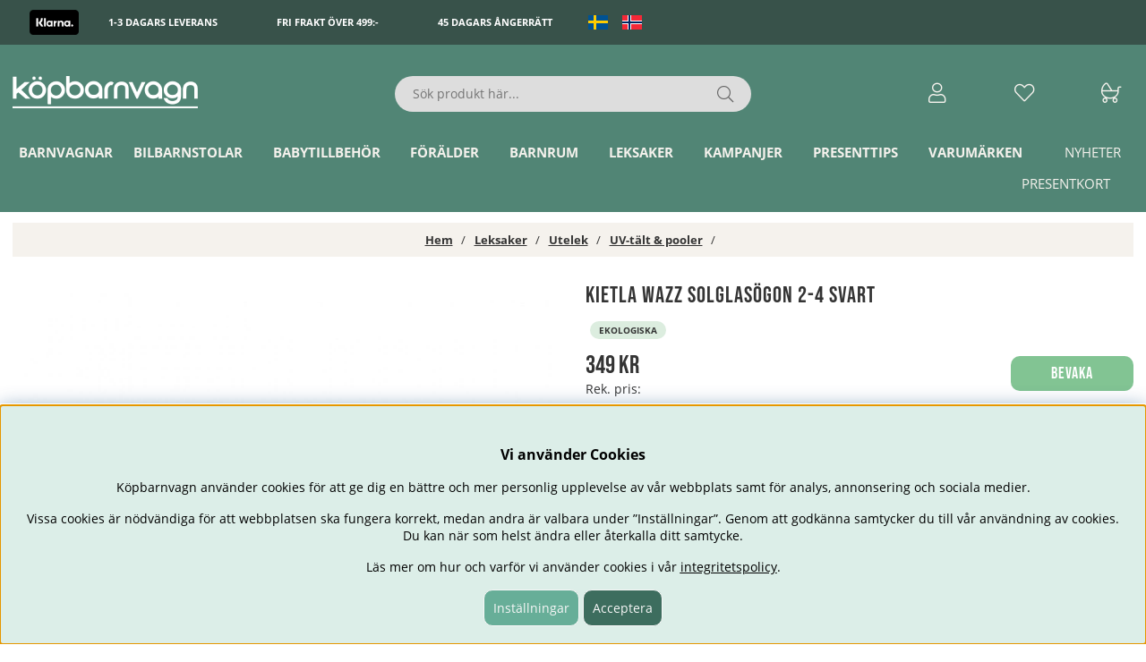

--- FILE ---
content_type: text/html; charset=UTF-8
request_url: https://www.kopbarnvagn.se/sv/artiklar/kietla-wazz-solglasogon2-4.html
body_size: 74898
content:
<!DOCTYPE html>
<html lang="sv">
<head>
	<title>Ki ET LA WAZZ Solglasögon 2-4 svart</title>
	<meta charset="utf-8">
	<meta name="description" content="Ekologiska solglasögon till barn från Kietla. Ki ET LA Solglasögon Kietla Solglasögon  . Gulliga Ekologiska och okrossbara solglasögon till barn.De tuffa Solglasögonen från Ki ET LA är  Tillverkade i Elastomer - ett extremt tåligt material som går att böja och vrida">
	<meta name="keywords" content="Ki ET LA Solglasögon  solskyddskläder, barnkläder, baby, &, barn, kopbarnvagn.se, köpbarnvagn">
	<meta name="robots" content="INDEX, FOLLOW">
	<meta name="revisit-after" content="14 days">
	<meta name="distribution" content="global">
	<meta http-equiv="expires" content="0">
	<meta name="theme-color" content="#000000" />
	<!-- disables Compatibility view IE -->
	<meta http-equiv="X-UA-Compatible" content="IE=9; IE=8; IE=7; IE=EDGE" />
	<!-- Responsive and mobile friendly stuff -->
	<meta name="HandheldFriendly" content="True">
	<meta name="viewport" content="initial-scale=1.0, maximum-scale=5.0, width=device-width">
	<meta name="apple-mobile-web-app-capable" content="yes" />
	<link rel="canonical" href="https://www.kopbarnvagn.se/sv/artiklar/kietla-wazz-solglasogon2-4.html" />
	<meta property="og:title" content="KiETLA WAZZ Solglasögon 2-4 svart"/>
<meta property="og:url" content="https://www.kopbarnvagn.se/sv/artiklar/kietla-wazz-solglasogon2-4.html"/>
<meta property="og:description" content="Ekologiska..."/>
<meta property="og:image:width" content="200" />
<meta property="og:image:height" content="200" />
<meta property="og:image" content="https://www.kopbarnvagn.se/bilder/artiklar/KIET3760216366143.jpg?m=1651850598"/>

<link rel="alternate" hreflang="sv-se" href="https://www.kopbarnvagn.se/sv/artiklar/kietla-wazz-solglasogon2-4.html">
<link rel="alternate" hreflang="no-no" href="https://www.kjopbarnevogn.no/no/artiklar/kietla-solbriller-1-2-svart.html">


	<link rel="preload" as="font" href="/themes/air_theme_x/design/css/webfonts/open-sans-regular.woff2" onload="this.rel='font'" crossorigin>
	<link rel="preload" as="font" href="/themes/air_theme_x/design/css/webfonts/open-sans-700.woff2" onload="this.rel='font'" crossorigin>
	<link rel="preload" as="font" href="/themes/kbv/design/css/webfonts/bebas-neue-v2-latin-regular.woff2" onload="this.rel='font'" crossorigin>
	<link rel="preload" as="font" href="/themes/air_theme_x/design/css/webfonts/fa-light-300.woff2" onload="this.rel='font'" crossorigin>
	<link rel="preload" as="font" href="/themes/air_theme_x/design/css/webfonts/fa-regular-400.woff2" onload="this.rel='font'" crossorigin>
	<link rel="preload" as="font" href="/themes/air_theme_x/design/css/webfonts/fa-solid-900.woff2" onload="this.rel='font'" crossorigin>

	<script type="text/javascript">
		if(/MSIE \d|Trident.*rv:/.test(navigator.userAgent)){
			document.write('<script src="/themes/air_theme_x/design/script/ie11CustomProperties.js"><\/script><link rel="stylesheet" href="/themes/air_theme_x/design/css/ie.css">');
		}
	</script>

	



<script nonce="elBbNYPR0UiCJrrDaAgLUJZygEocSzf6vNVr5q5cLXU">/** FILE: /themes/default/design/script/jquery.min.3.4.1.js **/
!function(e,t){"use strict";"object"==typeof module&&"object"==typeof module.exports?module.exports=e.document?t(e,!0):function(e){if(!e.document)throw new Error("jQuery requires a window with a document");return t(e)}:t(e)}("undefined"!=typeof window?window:this,function(C,e){"use strict";var t=[],E=C.document,r=Object.getPrototypeOf,s=t.slice,g=t.concat,u=t.push,i=t.indexOf,n={},o=n.toString,v=n.hasOwnProperty,a=v.toString,l=a.call(Object),y={},m=function(e){return"function"==typeof e&&"number"!=typeof e.nodeType},x=function(e){return null!=e&&e===e.window},c={type:!0,src:!0,nonce:!0,noModule:!0};function b(e,t,n){var r,i,o=(n=n||E).createElement("script");if(o.text=e,t)for(r in c)(i=t[r]||t.getAttribute&&t.getAttribute(r))&&o.setAttribute(r,i);n.head.appendChild(o).parentNode.removeChild(o)}function w(e){return null==e?e+"":"object"==typeof e||"function"==typeof e?n[o.call(e)]||"object":typeof e}var f="3.4.1",k=function(e,t){return new k.fn.init(e,t)},p=/^[\s\uFEFF\xA0]+|[\s\uFEFF\xA0]+$/g;function d(e){var t=!!e&&"length"in e&&e.length,n=w(e);return!m(e)&&!x(e)&&("array"===n||0===t||"number"==typeof t&&0<t&&t-1 in e)}k.fn=k.prototype={jquery:f,constructor:k,length:0,toArray:function(){return s.call(this)},get:function(e){return null==e?s.call(this):e<0?this[e+this.length]:this[e]},pushStack:function(e){var t=k.merge(this.constructor(),e);return t.prevObject=this,t},each:function(e){return k.each(this,e)},map:function(n){return this.pushStack(k.map(this,function(e,t){return n.call(e,t,e)}))},slice:function(){return this.pushStack(s.apply(this,arguments))},first:function(){return this.eq(0)},last:function(){return this.eq(-1)},eq:function(e){var t=this.length,n=+e+(e<0?t:0);return this.pushStack(0<=n&&n<t?[this[n]]:[])},end:function(){return this.prevObject||this.constructor()},push:u,sort:t.sort,splice:t.splice},k.extend=k.fn.extend=function(){var e,t,n,r,i,o,a=arguments[0]||{},s=1,u=arguments.length,l=!1;for("boolean"==typeof a&&(l=a,a=arguments[s]||{},s++),"object"==typeof a||m(a)||(a={}),s===u&&(a=this,s--);s<u;s++)if(null!=(e=arguments[s]))for(t in e)r=e[t],"__proto__"!==t&&a!==r&&(l&&r&&(k.isPlainObject(r)||(i=Array.isArray(r)))?(n=a[t],o=i&&!Array.isArray(n)?[]:i||k.isPlainObject(n)?n:{},i=!1,a[t]=k.extend(l,o,r)):void 0!==r&&(a[t]=r));return a},k.extend({expando:"jQuery"+(f+Math.random()).replace(/\D/g,""),isReady:!0,error:function(e){throw new Error(e)},noop:function(){},isPlainObject:function(e){var t,n;return!(!e||"[object Object]"!==o.call(e))&&(!(t=r(e))||"function"==typeof(n=v.call(t,"constructor")&&t.constructor)&&a.call(n)===l)},isEmptyObject:function(e){var t;for(t in e)return!1;return!0},globalEval:function(e,t){b(e,{nonce:t&&t.nonce})},each:function(e,t){var n,r=0;if(d(e)){for(n=e.length;r<n;r++)if(!1===t.call(e[r],r,e[r]))break}else for(r in e)if(!1===t.call(e[r],r,e[r]))break;return e},trim:function(e){return null==e?"":(e+"").replace(p,"")},makeArray:function(e,t){var n=t||[];return null!=e&&(d(Object(e))?k.merge(n,"string"==typeof e?[e]:e):u.call(n,e)),n},inArray:function(e,t,n){return null==t?-1:i.call(t,e,n)},merge:function(e,t){for(var n=+t.length,r=0,i=e.length;r<n;r++)e[i++]=t[r];return e.length=i,e},grep:function(e,t,n){for(var r=[],i=0,o=e.length,a=!n;i<o;i++)!t(e[i],i)!==a&&r.push(e[i]);return r},map:function(e,t,n){var r,i,o=0,a=[];if(d(e))for(r=e.length;o<r;o++)null!=(i=t(e[o],o,n))&&a.push(i);else for(o in e)null!=(i=t(e[o],o,n))&&a.push(i);return g.apply([],a)},guid:1,support:y}),"function"==typeof Symbol&&(k.fn[Symbol.iterator]=t[Symbol.iterator]),k.each("Boolean Number String Function Array Date RegExp Object Error Symbol".split(" "),function(e,t){n["[object "+t+"]"]=t.toLowerCase()});var h=function(n){var e,d,b,o,i,h,f,g,w,u,l,T,C,a,E,v,s,c,y,k="sizzle"+1*new Date,m=n.document,S=0,r=0,p=ue(),x=ue(),N=ue(),A=ue(),D=function(e,t){return e===t&&(l=!0),0},j={}.hasOwnProperty,t=[],q=t.pop,L=t.push,H=t.push,O=t.slice,P=function(e,t){for(var n=0,r=e.length;n<r;n++)if(e[n]===t)return n;return-1},R="checked|selected|async|autofocus|autoplay|controls|defer|disabled|hidden|ismap|loop|multiple|open|readonly|required|scoped",M="[\\x20\\t\\r\\n\\f]",I="(?:\\\\.|[\\w-]|[^\0-\\xa0])+",W="\\["+M+"*("+I+")(?:"+M+"*([*^$|!~]?=)"+M+"*(?:'((?:\\\\.|[^\\\\'])*)'|\"((?:\\\\.|[^\\\\\"])*)\"|("+I+"))|)"+M+"*\\]",$=":("+I+")(?:\\((('((?:\\\\.|[^\\\\'])*)'|\"((?:\\\\.|[^\\\\\"])*)\")|((?:\\\\.|[^\\\\()[\\]]|"+W+")*)|.*)\\)|)",F=new RegExp(M+"+","g"),B=new RegExp("^"+M+"+|((?:^|[^\\\\])(?:\\\\.)*)"+M+"+$","g"),_=new RegExp("^"+M+"*,"+M+"*"),z=new RegExp("^"+M+"*([>+~]|"+M+")"+M+"*"),U=new RegExp(M+"|>"),X=new RegExp($),V=new RegExp("^"+I+"$"),G={ID:new RegExp("^#("+I+")"),CLASS:new RegExp("^\\.("+I+")"),TAG:new RegExp("^("+I+"|[*])"),ATTR:new RegExp("^"+W),PSEUDO:new RegExp("^"+$),CHILD:new RegExp("^:(only|first|last|nth|nth-last)-(child|of-type)(?:\\("+M+"*(even|odd|(([+-]|)(\\d*)n|)"+M+"*(?:([+-]|)"+M+"*(\\d+)|))"+M+"*\\)|)","i"),bool:new RegExp("^(?:"+R+")$","i"),needsContext:new RegExp("^"+M+"*[>+~]|:(even|odd|eq|gt|lt|nth|first|last)(?:\\("+M+"*((?:-\\d)?\\d*)"+M+"*\\)|)(?=[^-]|$)","i")},Y=/HTML$/i,Q=/^(?:input|select|textarea|button)$/i,J=/^h\d$/i,K=/^[^{]+\{\s*\[native \w/,Z=/^(?:#([\w-]+)|(\w+)|\.([\w-]+))$/,ee=/[+~]/,te=new RegExp("\\\\([\\da-f]{1,6}"+M+"?|("+M+")|.)","ig"),ne=function(e,t,n){var r="0x"+t-65536;return r!=r||n?t:r<0?String.fromCharCode(r+65536):String.fromCharCode(r>>10|55296,1023&r|56320)},re=/([\0-\x1f\x7f]|^-?\d)|^-$|[^\0-\x1f\x7f-\uFFFF\w-]/g,ie=function(e,t){return t?"\0"===e?"\ufffd":e.slice(0,-1)+"\\"+e.charCodeAt(e.length-1).toString(16)+" ":"\\"+e},oe=function(){T()},ae=be(function(e){return!0===e.disabled&&"fieldset"===e.nodeName.toLowerCase()},{dir:"parentNode",next:"legend"});try{H.apply(t=O.call(m.childNodes),m.childNodes),t[m.childNodes.length].nodeType}catch(e){H={apply:t.length?function(e,t){L.apply(e,O.call(t))}:function(e,t){var n=e.length,r=0;while(e[n++]=t[r++]);e.length=n-1}}}function se(t,e,n,r){var i,o,a,s,u,l,c,f=e&&e.ownerDocument,p=e?e.nodeType:9;if(n=n||[],"string"!=typeof t||!t||1!==p&&9!==p&&11!==p)return n;if(!r&&((e?e.ownerDocument||e:m)!==C&&T(e),e=e||C,E)){if(11!==p&&(u=Z.exec(t)))if(i=u[1]){if(9===p){if(!(a=e.getElementById(i)))return n;if(a.id===i)return n.push(a),n}else if(f&&(a=f.getElementById(i))&&y(e,a)&&a.id===i)return n.push(a),n}else{if(u[2])return H.apply(n,e.getElementsByTagName(t)),n;if((i=u[3])&&d.getElementsByClassName&&e.getElementsByClassName)return H.apply(n,e.getElementsByClassName(i)),n}if(d.qsa&&!A[t+" "]&&(!v||!v.test(t))&&(1!==p||"object"!==e.nodeName.toLowerCase())){if(c=t,f=e,1===p&&U.test(t)){(s=e.getAttribute("id"))?s=s.replace(re,ie):e.setAttribute("id",s=k),o=(l=h(t)).length;while(o--)l[o]="#"+s+" "+xe(l[o]);c=l.join(","),f=ee.test(t)&&ye(e.parentNode)||e}try{return H.apply(n,f.querySelectorAll(c)),n}catch(e){A(t,!0)}finally{s===k&&e.removeAttribute("id")}}}return g(t.replace(B,"$1"),e,n,r)}function ue(){var r=[];return function e(t,n){return r.push(t+" ")>b.cacheLength&&delete e[r.shift()],e[t+" "]=n}}function le(e){return e[k]=!0,e}function ce(e){var t=C.createElement("fieldset");try{return!!e(t)}catch(e){return!1}finally{t.parentNode&&t.parentNode.removeChild(t),t=null}}function fe(e,t){var n=e.split("|"),r=n.length;while(r--)b.attrHandle[n[r]]=t}function pe(e,t){var n=t&&e,r=n&&1===e.nodeType&&1===t.nodeType&&e.sourceIndex-t.sourceIndex;if(r)return r;if(n)while(n=n.nextSibling)if(n===t)return-1;return e?1:-1}function de(t){return function(e){return"input"===e.nodeName.toLowerCase()&&e.type===t}}function he(n){return function(e){var t=e.nodeName.toLowerCase();return("input"===t||"button"===t)&&e.type===n}}function ge(t){return function(e){return"form"in e?e.parentNode&&!1===e.disabled?"label"in e?"label"in e.parentNode?e.parentNode.disabled===t:e.disabled===t:e.isDisabled===t||e.isDisabled!==!t&&ae(e)===t:e.disabled===t:"label"in e&&e.disabled===t}}function ve(a){return le(function(o){return o=+o,le(function(e,t){var n,r=a([],e.length,o),i=r.length;while(i--)e[n=r[i]]&&(e[n]=!(t[n]=e[n]))})})}function ye(e){return e&&"undefined"!=typeof e.getElementsByTagName&&e}for(e in d=se.support={},i=se.isXML=function(e){var t=e.namespaceURI,n=(e.ownerDocument||e).documentElement;return!Y.test(t||n&&n.nodeName||"HTML")},T=se.setDocument=function(e){var t,n,r=e?e.ownerDocument||e:m;return r!==C&&9===r.nodeType&&r.documentElement&&(a=(C=r).documentElement,E=!i(C),m!==C&&(n=C.defaultView)&&n.top!==n&&(n.addEventListener?n.addEventListener("unload",oe,!1):n.attachEvent&&n.attachEvent("onunload",oe)),d.attributes=ce(function(e){return e.className="i",!e.getAttribute("className")}),d.getElementsByTagName=ce(function(e){return e.appendChild(C.createComment("")),!e.getElementsByTagName("*").length}),d.getElementsByClassName=K.test(C.getElementsByClassName),d.getById=ce(function(e){return a.appendChild(e).id=k,!C.getElementsByName||!C.getElementsByName(k).length}),d.getById?(b.filter.ID=function(e){var t=e.replace(te,ne);return function(e){return e.getAttribute("id")===t}},b.find.ID=function(e,t){if("undefined"!=typeof t.getElementById&&E){var n=t.getElementById(e);return n?[n]:[]}}):(b.filter.ID=function(e){var n=e.replace(te,ne);return function(e){var t="undefined"!=typeof e.getAttributeNode&&e.getAttributeNode("id");return t&&t.value===n}},b.find.ID=function(e,t){if("undefined"!=typeof t.getElementById&&E){var n,r,i,o=t.getElementById(e);if(o){if((n=o.getAttributeNode("id"))&&n.value===e)return[o];i=t.getElementsByName(e),r=0;while(o=i[r++])if((n=o.getAttributeNode("id"))&&n.value===e)return[o]}return[]}}),b.find.TAG=d.getElementsByTagName?function(e,t){return"undefined"!=typeof t.getElementsByTagName?t.getElementsByTagName(e):d.qsa?t.querySelectorAll(e):void 0}:function(e,t){var n,r=[],i=0,o=t.getElementsByTagName(e);if("*"===e){while(n=o[i++])1===n.nodeType&&r.push(n);return r}return o},b.find.CLASS=d.getElementsByClassName&&function(e,t){if("undefined"!=typeof t.getElementsByClassName&&E)return t.getElementsByClassName(e)},s=[],v=[],(d.qsa=K.test(C.querySelectorAll))&&(ce(function(e){a.appendChild(e).innerHTML="<a id='"+k+"'></a><select id='"+k+"-\r\\' msallowcapture=''><option selected=''></option></select>",e.querySelectorAll("[msallowcapture^='']").length&&v.push("[*^$]="+M+"*(?:''|\"\")"),e.querySelectorAll("[selected]").length||v.push("\\["+M+"*(?:value|"+R+")"),e.querySelectorAll("[id~="+k+"-]").length||v.push("~="),e.querySelectorAll(":checked").length||v.push(":checked"),e.querySelectorAll("a#"+k+"+*").length||v.push(".#.+[+~]")}),ce(function(e){e.innerHTML="<a href='' disabled='disabled'></a><select disabled='disabled'><option/></select>";var t=C.createElement("input");t.setAttribute("type","hidden"),e.appendChild(t).setAttribute("name","D"),e.querySelectorAll("[name=d]").length&&v.push("name"+M+"*[*^$|!~]?="),2!==e.querySelectorAll(":enabled").length&&v.push(":enabled",":disabled"),a.appendChild(e).disabled=!0,2!==e.querySelectorAll(":disabled").length&&v.push(":enabled",":disabled"),e.querySelectorAll("*,:x"),v.push(",.*:")})),(d.matchesSelector=K.test(c=a.matches||a.webkitMatchesSelector||a.mozMatchesSelector||a.oMatchesSelector||a.msMatchesSelector))&&ce(function(e){d.disconnectedMatch=c.call(e,"*"),c.call(e,"[s!='']:x"),s.push("!=",$)}),v=v.length&&new RegExp(v.join("|")),s=s.length&&new RegExp(s.join("|")),t=K.test(a.compareDocumentPosition),y=t||K.test(a.contains)?function(e,t){var n=9===e.nodeType?e.documentElement:e,r=t&&t.parentNode;return e===r||!(!r||1!==r.nodeType||!(n.contains?n.contains(r):e.compareDocumentPosition&&16&e.compareDocumentPosition(r)))}:function(e,t){if(t)while(t=t.parentNode)if(t===e)return!0;return!1},D=t?function(e,t){if(e===t)return l=!0,0;var n=!e.compareDocumentPosition-!t.compareDocumentPosition;return n||(1&(n=(e.ownerDocument||e)===(t.ownerDocument||t)?e.compareDocumentPosition(t):1)||!d.sortDetached&&t.compareDocumentPosition(e)===n?e===C||e.ownerDocument===m&&y(m,e)?-1:t===C||t.ownerDocument===m&&y(m,t)?1:u?P(u,e)-P(u,t):0:4&n?-1:1)}:function(e,t){if(e===t)return l=!0,0;var n,r=0,i=e.parentNode,o=t.parentNode,a=[e],s=[t];if(!i||!o)return e===C?-1:t===C?1:i?-1:o?1:u?P(u,e)-P(u,t):0;if(i===o)return pe(e,t);n=e;while(n=n.parentNode)a.unshift(n);n=t;while(n=n.parentNode)s.unshift(n);while(a[r]===s[r])r++;return r?pe(a[r],s[r]):a[r]===m?-1:s[r]===m?1:0}),C},se.matches=function(e,t){return se(e,null,null,t)},se.matchesSelector=function(e,t){if((e.ownerDocument||e)!==C&&T(e),d.matchesSelector&&E&&!A[t+" "]&&(!s||!s.test(t))&&(!v||!v.test(t)))try{var n=c.call(e,t);if(n||d.disconnectedMatch||e.document&&11!==e.document.nodeType)return n}catch(e){A(t,!0)}return 0<se(t,C,null,[e]).length},se.contains=function(e,t){return(e.ownerDocument||e)!==C&&T(e),y(e,t)},se.attr=function(e,t){(e.ownerDocument||e)!==C&&T(e);var n=b.attrHandle[t.toLowerCase()],r=n&&j.call(b.attrHandle,t.toLowerCase())?n(e,t,!E):void 0;return void 0!==r?r:d.attributes||!E?e.getAttribute(t):(r=e.getAttributeNode(t))&&r.specified?r.value:null},se.escape=function(e){return(e+"").replace(re,ie)},se.error=function(e){throw new Error("Syntax error, unrecognized expression: "+e)},se.uniqueSort=function(e){var t,n=[],r=0,i=0;if(l=!d.detectDuplicates,u=!d.sortStable&&e.slice(0),e.sort(D),l){while(t=e[i++])t===e[i]&&(r=n.push(i));while(r--)e.splice(n[r],1)}return u=null,e},o=se.getText=function(e){var t,n="",r=0,i=e.nodeType;if(i){if(1===i||9===i||11===i){if("string"==typeof e.textContent)return e.textContent;for(e=e.firstChild;e;e=e.nextSibling)n+=o(e)}else if(3===i||4===i)return e.nodeValue}else while(t=e[r++])n+=o(t);return n},(b=se.selectors={cacheLength:50,createPseudo:le,match:G,attrHandle:{},find:{},relative:{">":{dir:"parentNode",first:!0}," ":{dir:"parentNode"},"+":{dir:"previousSibling",first:!0},"~":{dir:"previousSibling"}},preFilter:{ATTR:function(e){return e[1]=e[1].replace(te,ne),e[3]=(e[3]||e[4]||e[5]||"").replace(te,ne),"~="===e[2]&&(e[3]=" "+e[3]+" "),e.slice(0,4)},CHILD:function(e){return e[1]=e[1].toLowerCase(),"nth"===e[1].slice(0,3)?(e[3]||se.error(e[0]),e[4]=+(e[4]?e[5]+(e[6]||1):2*("even"===e[3]||"odd"===e[3])),e[5]=+(e[7]+e[8]||"odd"===e[3])):e[3]&&se.error(e[0]),e},PSEUDO:function(e){var t,n=!e[6]&&e[2];return G.CHILD.test(e[0])?null:(e[3]?e[2]=e[4]||e[5]||"":n&&X.test(n)&&(t=h(n,!0))&&(t=n.indexOf(")",n.length-t)-n.length)&&(e[0]=e[0].slice(0,t),e[2]=n.slice(0,t)),e.slice(0,3))}},filter:{TAG:function(e){var t=e.replace(te,ne).toLowerCase();return"*"===e?function(){return!0}:function(e){return e.nodeName&&e.nodeName.toLowerCase()===t}},CLASS:function(e){var t=p[e+" "];return t||(t=new RegExp("(^|"+M+")"+e+"("+M+"|$)"))&&p(e,function(e){return t.test("string"==typeof e.className&&e.className||"undefined"!=typeof e.getAttribute&&e.getAttribute("class")||"")})},ATTR:function(n,r,i){return function(e){var t=se.attr(e,n);return null==t?"!="===r:!r||(t+="","="===r?t===i:"!="===r?t!==i:"^="===r?i&&0===t.indexOf(i):"*="===r?i&&-1<t.indexOf(i):"$="===r?i&&t.slice(-i.length)===i:"~="===r?-1<(" "+t.replace(F," ")+" ").indexOf(i):"|="===r&&(t===i||t.slice(0,i.length+1)===i+"-"))}},CHILD:function(h,e,t,g,v){var y="nth"!==h.slice(0,3),m="last"!==h.slice(-4),x="of-type"===e;return 1===g&&0===v?function(e){return!!e.parentNode}:function(e,t,n){var r,i,o,a,s,u,l=y!==m?"nextSibling":"previousSibling",c=e.parentNode,f=x&&e.nodeName.toLowerCase(),p=!n&&!x,d=!1;if(c){if(y){while(l){a=e;while(a=a[l])if(x?a.nodeName.toLowerCase()===f:1===a.nodeType)return!1;u=l="only"===h&&!u&&"nextSibling"}return!0}if(u=[m?c.firstChild:c.lastChild],m&&p){d=(s=(r=(i=(o=(a=c)[k]||(a[k]={}))[a.uniqueID]||(o[a.uniqueID]={}))[h]||[])[0]===S&&r[1])&&r[2],a=s&&c.childNodes[s];while(a=++s&&a&&a[l]||(d=s=0)||u.pop())if(1===a.nodeType&&++d&&a===e){i[h]=[S,s,d];break}}else if(p&&(d=s=(r=(i=(o=(a=e)[k]||(a[k]={}))[a.uniqueID]||(o[a.uniqueID]={}))[h]||[])[0]===S&&r[1]),!1===d)while(a=++s&&a&&a[l]||(d=s=0)||u.pop())if((x?a.nodeName.toLowerCase()===f:1===a.nodeType)&&++d&&(p&&((i=(o=a[k]||(a[k]={}))[a.uniqueID]||(o[a.uniqueID]={}))[h]=[S,d]),a===e))break;return(d-=v)===g||d%g==0&&0<=d/g}}},PSEUDO:function(e,o){var t,a=b.pseudos[e]||b.setFilters[e.toLowerCase()]||se.error("unsupported pseudo: "+e);return a[k]?a(o):1<a.length?(t=[e,e,"",o],b.setFilters.hasOwnProperty(e.toLowerCase())?le(function(e,t){var n,r=a(e,o),i=r.length;while(i--)e[n=P(e,r[i])]=!(t[n]=r[i])}):function(e){return a(e,0,t)}):a}},pseudos:{not:le(function(e){var r=[],i=[],s=f(e.replace(B,"$1"));return s[k]?le(function(e,t,n,r){var i,o=s(e,null,r,[]),a=e.length;while(a--)(i=o[a])&&(e[a]=!(t[a]=i))}):function(e,t,n){return r[0]=e,s(r,null,n,i),r[0]=null,!i.pop()}}),has:le(function(t){return function(e){return 0<se(t,e).length}}),contains:le(function(t){return t=t.replace(te,ne),function(e){return-1<(e.textContent||o(e)).indexOf(t)}}),lang:le(function(n){return V.test(n||"")||se.error("unsupported lang: "+n),n=n.replace(te,ne).toLowerCase(),function(e){var t;do{if(t=E?e.lang:e.getAttribute("xml:lang")||e.getAttribute("lang"))return(t=t.toLowerCase())===n||0===t.indexOf(n+"-")}while((e=e.parentNode)&&1===e.nodeType);return!1}}),target:function(e){var t=n.location&&n.location.hash;return t&&t.slice(1)===e.id},root:function(e){return e===a},focus:function(e){return e===C.activeElement&&(!C.hasFocus||C.hasFocus())&&!!(e.type||e.href||~e.tabIndex)},enabled:ge(!1),disabled:ge(!0),checked:function(e){var t=e.nodeName.toLowerCase();return"input"===t&&!!e.checked||"option"===t&&!!e.selected},selected:function(e){return e.parentNode&&e.parentNode.selectedIndex,!0===e.selected},empty:function(e){for(e=e.firstChild;e;e=e.nextSibling)if(e.nodeType<6)return!1;return!0},parent:function(e){return!b.pseudos.empty(e)},header:function(e){return J.test(e.nodeName)},input:function(e){return Q.test(e.nodeName)},button:function(e){var t=e.nodeName.toLowerCase();return"input"===t&&"button"===e.type||"button"===t},text:function(e){var t;return"input"===e.nodeName.toLowerCase()&&"text"===e.type&&(null==(t=e.getAttribute("type"))||"text"===t.toLowerCase())},first:ve(function(){return[0]}),last:ve(function(e,t){return[t-1]}),eq:ve(function(e,t,n){return[n<0?n+t:n]}),even:ve(function(e,t){for(var n=0;n<t;n+=2)e.push(n);return e}),odd:ve(function(e,t){for(var n=1;n<t;n+=2)e.push(n);return e}),lt:ve(function(e,t,n){for(var r=n<0?n+t:t<n?t:n;0<=--r;)e.push(r);return e}),gt:ve(function(e,t,n){for(var r=n<0?n+t:n;++r<t;)e.push(r);return e})}}).pseudos.nth=b.pseudos.eq,{radio:!0,checkbox:!0,file:!0,password:!0,image:!0})b.pseudos[e]=de(e);for(e in{submit:!0,reset:!0})b.pseudos[e]=he(e);function me(){}function xe(e){for(var t=0,n=e.length,r="";t<n;t++)r+=e[t].value;return r}function be(s,e,t){var u=e.dir,l=e.next,c=l||u,f=t&&"parentNode"===c,p=r++;return e.first?function(e,t,n){while(e=e[u])if(1===e.nodeType||f)return s(e,t,n);return!1}:function(e,t,n){var r,i,o,a=[S,p];if(n){while(e=e[u])if((1===e.nodeType||f)&&s(e,t,n))return!0}else while(e=e[u])if(1===e.nodeType||f)if(i=(o=e[k]||(e[k]={}))[e.uniqueID]||(o[e.uniqueID]={}),l&&l===e.nodeName.toLowerCase())e=e[u]||e;else{if((r=i[c])&&r[0]===S&&r[1]===p)return a[2]=r[2];if((i[c]=a)[2]=s(e,t,n))return!0}return!1}}function we(i){return 1<i.length?function(e,t,n){var r=i.length;while(r--)if(!i[r](e,t,n))return!1;return!0}:i[0]}function Te(e,t,n,r,i){for(var o,a=[],s=0,u=e.length,l=null!=t;s<u;s++)(o=e[s])&&(n&&!n(o,r,i)||(a.push(o),l&&t.push(s)));return a}function Ce(d,h,g,v,y,e){return v&&!v[k]&&(v=Ce(v)),y&&!y[k]&&(y=Ce(y,e)),le(function(e,t,n,r){var i,o,a,s=[],u=[],l=t.length,c=e||function(e,t,n){for(var r=0,i=t.length;r<i;r++)se(e,t[r],n);return n}(h||"*",n.nodeType?[n]:n,[]),f=!d||!e&&h?c:Te(c,s,d,n,r),p=g?y||(e?d:l||v)?[]:t:f;if(g&&g(f,p,n,r),v){i=Te(p,u),v(i,[],n,r),o=i.length;while(o--)(a=i[o])&&(p[u[o]]=!(f[u[o]]=a))}if(e){if(y||d){if(y){i=[],o=p.length;while(o--)(a=p[o])&&i.push(f[o]=a);y(null,p=[],i,r)}o=p.length;while(o--)(a=p[o])&&-1<(i=y?P(e,a):s[o])&&(e[i]=!(t[i]=a))}}else p=Te(p===t?p.splice(l,p.length):p),y?y(null,t,p,r):H.apply(t,p)})}function Ee(e){for(var i,t,n,r=e.length,o=b.relative[e[0].type],a=o||b.relative[" "],s=o?1:0,u=be(function(e){return e===i},a,!0),l=be(function(e){return-1<P(i,e)},a,!0),c=[function(e,t,n){var r=!o&&(n||t!==w)||((i=t).nodeType?u(e,t,n):l(e,t,n));return i=null,r}];s<r;s++)if(t=b.relative[e[s].type])c=[be(we(c),t)];else{if((t=b.filter[e[s].type].apply(null,e[s].matches))[k]){for(n=++s;n<r;n++)if(b.relative[e[n].type])break;return Ce(1<s&&we(c),1<s&&xe(e.slice(0,s-1).concat({value:" "===e[s-2].type?"*":""})).replace(B,"$1"),t,s<n&&Ee(e.slice(s,n)),n<r&&Ee(e=e.slice(n)),n<r&&xe(e))}c.push(t)}return we(c)}return me.prototype=b.filters=b.pseudos,b.setFilters=new me,h=se.tokenize=function(e,t){var n,r,i,o,a,s,u,l=x[e+" "];if(l)return t?0:l.slice(0);a=e,s=[],u=b.preFilter;while(a){for(o in n&&!(r=_.exec(a))||(r&&(a=a.slice(r[0].length)||a),s.push(i=[])),n=!1,(r=z.exec(a))&&(n=r.shift(),i.push({value:n,type:r[0].replace(B," ")}),a=a.slice(n.length)),b.filter)!(r=G[o].exec(a))||u[o]&&!(r=u[o](r))||(n=r.shift(),i.push({value:n,type:o,matches:r}),a=a.slice(n.length));if(!n)break}return t?a.length:a?se.error(e):x(e,s).slice(0)},f=se.compile=function(e,t){var n,v,y,m,x,r,i=[],o=[],a=N[e+" "];if(!a){t||(t=h(e)),n=t.length;while(n--)(a=Ee(t[n]))[k]?i.push(a):o.push(a);(a=N(e,(v=o,m=0<(y=i).length,x=0<v.length,r=function(e,t,n,r,i){var o,a,s,u=0,l="0",c=e&&[],f=[],p=w,d=e||x&&b.find.TAG("*",i),h=S+=null==p?1:Math.random()||.1,g=d.length;for(i&&(w=t===C||t||i);l!==g&&null!=(o=d[l]);l++){if(x&&o){a=0,t||o.ownerDocument===C||(T(o),n=!E);while(s=v[a++])if(s(o,t||C,n)){r.push(o);break}i&&(S=h)}m&&((o=!s&&o)&&u--,e&&c.push(o))}if(u+=l,m&&l!==u){a=0;while(s=y[a++])s(c,f,t,n);if(e){if(0<u)while(l--)c[l]||f[l]||(f[l]=q.call(r));f=Te(f)}H.apply(r,f),i&&!e&&0<f.length&&1<u+y.length&&se.uniqueSort(r)}return i&&(S=h,w=p),c},m?le(r):r))).selector=e}return a},g=se.select=function(e,t,n,r){var i,o,a,s,u,l="function"==typeof e&&e,c=!r&&h(e=l.selector||e);if(n=n||[],1===c.length){if(2<(o=c[0]=c[0].slice(0)).length&&"ID"===(a=o[0]).type&&9===t.nodeType&&E&&b.relative[o[1].type]){if(!(t=(b.find.ID(a.matches[0].replace(te,ne),t)||[])[0]))return n;l&&(t=t.parentNode),e=e.slice(o.shift().value.length)}i=G.needsContext.test(e)?0:o.length;while(i--){if(a=o[i],b.relative[s=a.type])break;if((u=b.find[s])&&(r=u(a.matches[0].replace(te,ne),ee.test(o[0].type)&&ye(t.parentNode)||t))){if(o.splice(i,1),!(e=r.length&&xe(o)))return H.apply(n,r),n;break}}}return(l||f(e,c))(r,t,!E,n,!t||ee.test(e)&&ye(t.parentNode)||t),n},d.sortStable=k.split("").sort(D).join("")===k,d.detectDuplicates=!!l,T(),d.sortDetached=ce(function(e){return 1&e.compareDocumentPosition(C.createElement("fieldset"))}),ce(function(e){return e.innerHTML="<a href='#'></a>","#"===e.firstChild.getAttribute("href")})||fe("type|href|height|width",function(e,t,n){if(!n)return e.getAttribute(t,"type"===t.toLowerCase()?1:2)}),d.attributes&&ce(function(e){return e.innerHTML="<input/>",e.firstChild.setAttribute("value",""),""===e.firstChild.getAttribute("value")})||fe("value",function(e,t,n){if(!n&&"input"===e.nodeName.toLowerCase())return e.defaultValue}),ce(function(e){return null==e.getAttribute("disabled")})||fe(R,function(e,t,n){var r;if(!n)return!0===e[t]?t.toLowerCase():(r=e.getAttributeNode(t))&&r.specified?r.value:null}),se}(C);k.find=h,k.expr=h.selectors,k.expr[":"]=k.expr.pseudos,k.uniqueSort=k.unique=h.uniqueSort,k.text=h.getText,k.isXMLDoc=h.isXML,k.contains=h.contains,k.escapeSelector=h.escape;var T=function(e,t,n){var r=[],i=void 0!==n;while((e=e[t])&&9!==e.nodeType)if(1===e.nodeType){if(i&&k(e).is(n))break;r.push(e)}return r},S=function(e,t){for(var n=[];e;e=e.nextSibling)1===e.nodeType&&e!==t&&n.push(e);return n},N=k.expr.match.needsContext;function A(e,t){return e.nodeName&&e.nodeName.toLowerCase()===t.toLowerCase()}var D=/^<([a-z][^\/\0>:\x20\t\r\n\f]*)[\x20\t\r\n\f]*\/?>(?:<\/\1>|)$/i;function j(e,n,r){return m(n)?k.grep(e,function(e,t){return!!n.call(e,t,e)!==r}):n.nodeType?k.grep(e,function(e){return e===n!==r}):"string"!=typeof n?k.grep(e,function(e){return-1<i.call(n,e)!==r}):k.filter(n,e,r)}k.filter=function(e,t,n){var r=t[0];return n&&(e=":not("+e+")"),1===t.length&&1===r.nodeType?k.find.matchesSelector(r,e)?[r]:[]:k.find.matches(e,k.grep(t,function(e){return 1===e.nodeType}))},k.fn.extend({find:function(e){var t,n,r=this.length,i=this;if("string"!=typeof e)return this.pushStack(k(e).filter(function(){for(t=0;t<r;t++)if(k.contains(i[t],this))return!0}));for(n=this.pushStack([]),t=0;t<r;t++)k.find(e,i[t],n);return 1<r?k.uniqueSort(n):n},filter:function(e){return this.pushStack(j(this,e||[],!1))},not:function(e){return this.pushStack(j(this,e||[],!0))},is:function(e){return!!j(this,"string"==typeof e&&N.test(e)?k(e):e||[],!1).length}});var q,L=/^(?:\s*(<[\w\W]+>)[^>]*|#([\w-]+))$/;(k.fn.init=function(e,t,n){var r,i;if(!e)return this;if(n=n||q,"string"==typeof e){if(!(r="<"===e[0]&&">"===e[e.length-1]&&3<=e.length?[null,e,null]:L.exec(e))||!r[1]&&t)return!t||t.jquery?(t||n).find(e):this.constructor(t).find(e);if(r[1]){if(t=t instanceof k?t[0]:t,k.merge(this,k.parseHTML(r[1],t&&t.nodeType?t.ownerDocument||t:E,!0)),D.test(r[1])&&k.isPlainObject(t))for(r in t)m(this[r])?this[r](t[r]):this.attr(r,t[r]);return this}return(i=E.getElementById(r[2]))&&(this[0]=i,this.length=1),this}return e.nodeType?(this[0]=e,this.length=1,this):m(e)?void 0!==n.ready?n.ready(e):e(k):k.makeArray(e,this)}).prototype=k.fn,q=k(E);var H=/^(?:parents|prev(?:Until|All))/,O={children:!0,contents:!0,next:!0,prev:!0};function P(e,t){while((e=e[t])&&1!==e.nodeType);return e}k.fn.extend({has:function(e){var t=k(e,this),n=t.length;return this.filter(function(){for(var e=0;e<n;e++)if(k.contains(this,t[e]))return!0})},closest:function(e,t){var n,r=0,i=this.length,o=[],a="string"!=typeof e&&k(e);if(!N.test(e))for(;r<i;r++)for(n=this[r];n&&n!==t;n=n.parentNode)if(n.nodeType<11&&(a?-1<a.index(n):1===n.nodeType&&k.find.matchesSelector(n,e))){o.push(n);break}return this.pushStack(1<o.length?k.uniqueSort(o):o)},index:function(e){return e?"string"==typeof e?i.call(k(e),this[0]):i.call(this,e.jquery?e[0]:e):this[0]&&this[0].parentNode?this.first().prevAll().length:-1},add:function(e,t){return this.pushStack(k.uniqueSort(k.merge(this.get(),k(e,t))))},addBack:function(e){return this.add(null==e?this.prevObject:this.prevObject.filter(e))}}),k.each({parent:function(e){var t=e.parentNode;return t&&11!==t.nodeType?t:null},parents:function(e){return T(e,"parentNode")},parentsUntil:function(e,t,n){return T(e,"parentNode",n)},next:function(e){return P(e,"nextSibling")},prev:function(e){return P(e,"previousSibling")},nextAll:function(e){return T(e,"nextSibling")},prevAll:function(e){return T(e,"previousSibling")},nextUntil:function(e,t,n){return T(e,"nextSibling",n)},prevUntil:function(e,t,n){return T(e,"previousSibling",n)},siblings:function(e){return S((e.parentNode||{}).firstChild,e)},children:function(e){return S(e.firstChild)},contents:function(e){return"undefined"!=typeof e.contentDocument?e.contentDocument:(A(e,"template")&&(e=e.content||e),k.merge([],e.childNodes))}},function(r,i){k.fn[r]=function(e,t){var n=k.map(this,i,e);return"Until"!==r.slice(-5)&&(t=e),t&&"string"==typeof t&&(n=k.filter(t,n)),1<this.length&&(O[r]||k.uniqueSort(n),H.test(r)&&n.reverse()),this.pushStack(n)}});var R=/[^\x20\t\r\n\f]+/g;function M(e){return e}function I(e){throw e}function W(e,t,n,r){var i;try{e&&m(i=e.promise)?i.call(e).done(t).fail(n):e&&m(i=e.then)?i.call(e,t,n):t.apply(void 0,[e].slice(r))}catch(e){n.apply(void 0,[e])}}k.Callbacks=function(r){var e,n;r="string"==typeof r?(e=r,n={},k.each(e.match(R)||[],function(e,t){n[t]=!0}),n):k.extend({},r);var i,t,o,a,s=[],u=[],l=-1,c=function(){for(a=a||r.once,o=i=!0;u.length;l=-1){t=u.shift();while(++l<s.length)!1===s[l].apply(t[0],t[1])&&r.stopOnFalse&&(l=s.length,t=!1)}r.memory||(t=!1),i=!1,a&&(s=t?[]:"")},f={add:function(){return s&&(t&&!i&&(l=s.length-1,u.push(t)),function n(e){k.each(e,function(e,t){m(t)?r.unique&&f.has(t)||s.push(t):t&&t.length&&"string"!==w(t)&&n(t)})}(arguments),t&&!i&&c()),this},remove:function(){return k.each(arguments,function(e,t){var n;while(-1<(n=k.inArray(t,s,n)))s.splice(n,1),n<=l&&l--}),this},has:function(e){return e?-1<k.inArray(e,s):0<s.length},empty:function(){return s&&(s=[]),this},disable:function(){return a=u=[],s=t="",this},disabled:function(){return!s},lock:function(){return a=u=[],t||i||(s=t=""),this},locked:function(){return!!a},fireWith:function(e,t){return a||(t=[e,(t=t||[]).slice?t.slice():t],u.push(t),i||c()),this},fire:function(){return f.fireWith(this,arguments),this},fired:function(){return!!o}};return f},k.extend({Deferred:function(e){var o=[["notify","progress",k.Callbacks("memory"),k.Callbacks("memory"),2],["resolve","done",k.Callbacks("once memory"),k.Callbacks("once memory"),0,"resolved"],["reject","fail",k.Callbacks("once memory"),k.Callbacks("once memory"),1,"rejected"]],i="pending",a={state:function(){return i},always:function(){return s.done(arguments).fail(arguments),this},"catch":function(e){return a.then(null,e)},pipe:function(){var i=arguments;return k.Deferred(function(r){k.each(o,function(e,t){var n=m(i[t[4]])&&i[t[4]];s[t[1]](function(){var e=n&&n.apply(this,arguments);e&&m(e.promise)?e.promise().progress(r.notify).done(r.resolve).fail(r.reject):r[t[0]+"With"](this,n?[e]:arguments)})}),i=null}).promise()},then:function(t,n,r){var u=0;function l(i,o,a,s){return function(){var n=this,r=arguments,e=function(){var e,t;if(!(i<u)){if((e=a.apply(n,r))===o.promise())throw new TypeError("Thenable self-resolution");t=e&&("object"==typeof e||"function"==typeof e)&&e.then,m(t)?s?t.call(e,l(u,o,M,s),l(u,o,I,s)):(u++,t.call(e,l(u,o,M,s),l(u,o,I,s),l(u,o,M,o.notifyWith))):(a!==M&&(n=void 0,r=[e]),(s||o.resolveWith)(n,r))}},t=s?e:function(){try{e()}catch(e){k.Deferred.exceptionHook&&k.Deferred.exceptionHook(e,t.stackTrace),u<=i+1&&(a!==I&&(n=void 0,r=[e]),o.rejectWith(n,r))}};i?t():(k.Deferred.getStackHook&&(t.stackTrace=k.Deferred.getStackHook()),C.setTimeout(t))}}return k.Deferred(function(e){o[0][3].add(l(0,e,m(r)?r:M,e.notifyWith)),o[1][3].add(l(0,e,m(t)?t:M)),o[2][3].add(l(0,e,m(n)?n:I))}).promise()},promise:function(e){return null!=e?k.extend(e,a):a}},s={};return k.each(o,function(e,t){var n=t[2],r=t[5];a[t[1]]=n.add,r&&n.add(function(){i=r},o[3-e][2].disable,o[3-e][3].disable,o[0][2].lock,o[0][3].lock),n.add(t[3].fire),s[t[0]]=function(){return s[t[0]+"With"](this===s?void 0:this,arguments),this},s[t[0]+"With"]=n.fireWith}),a.promise(s),e&&e.call(s,s),s},when:function(e){var n=arguments.length,t=n,r=Array(t),i=s.call(arguments),o=k.Deferred(),a=function(t){return function(e){r[t]=this,i[t]=1<arguments.length?s.call(arguments):e,--n||o.resolveWith(r,i)}};if(n<=1&&(W(e,o.done(a(t)).resolve,o.reject,!n),"pending"===o.state()||m(i[t]&&i[t].then)))return o.then();while(t--)W(i[t],a(t),o.reject);return o.promise()}});var $=/^(Eval|Internal|Range|Reference|Syntax|Type|URI)Error$/;k.Deferred.exceptionHook=function(e,t){C.console&&C.console.warn&&e&&$.test(e.name)&&C.console.warn("jQuery.Deferred exception: "+e.message,e.stack,t)},k.readyException=function(e){C.setTimeout(function(){throw e})};var F=k.Deferred();function B(){E.removeEventListener("DOMContentLoaded",B),C.removeEventListener("load",B),k.ready()}k.fn.ready=function(e){return F.then(e)["catch"](function(e){k.readyException(e)}),this},k.extend({isReady:!1,readyWait:1,ready:function(e){(!0===e?--k.readyWait:k.isReady)||(k.isReady=!0)!==e&&0<--k.readyWait||F.resolveWith(E,[k])}}),k.ready.then=F.then,"complete"===E.readyState||"loading"!==E.readyState&&!E.documentElement.doScroll?C.setTimeout(k.ready):(E.addEventListener("DOMContentLoaded",B),C.addEventListener("load",B));var _=function(e,t,n,r,i,o,a){var s=0,u=e.length,l=null==n;if("object"===w(n))for(s in i=!0,n)_(e,t,s,n[s],!0,o,a);else if(void 0!==r&&(i=!0,m(r)||(a=!0),l&&(a?(t.call(e,r),t=null):(l=t,t=function(e,t,n){return l.call(k(e),n)})),t))for(;s<u;s++)t(e[s],n,a?r:r.call(e[s],s,t(e[s],n)));return i?e:l?t.call(e):u?t(e[0],n):o},z=/^-ms-/,U=/-([a-z])/g;function X(e,t){return t.toUpperCase()}function V(e){return e.replace(z,"ms-").replace(U,X)}var G=function(e){return 1===e.nodeType||9===e.nodeType||!+e.nodeType};function Y(){this.expando=k.expando+Y.uid++}Y.uid=1,Y.prototype={cache:function(e){var t=e[this.expando];return t||(t={},G(e)&&(e.nodeType?e[this.expando]=t:Object.defineProperty(e,this.expando,{value:t,configurable:!0}))),t},set:function(e,t,n){var r,i=this.cache(e);if("string"==typeof t)i[V(t)]=n;else for(r in t)i[V(r)]=t[r];return i},get:function(e,t){return void 0===t?this.cache(e):e[this.expando]&&e[this.expando][V(t)]},access:function(e,t,n){return void 0===t||t&&"string"==typeof t&&void 0===n?this.get(e,t):(this.set(e,t,n),void 0!==n?n:t)},remove:function(e,t){var n,r=e[this.expando];if(void 0!==r){if(void 0!==t){n=(t=Array.isArray(t)?t.map(V):(t=V(t))in r?[t]:t.match(R)||[]).length;while(n--)delete r[t[n]]}(void 0===t||k.isEmptyObject(r))&&(e.nodeType?e[this.expando]=void 0:delete e[this.expando])}},hasData:function(e){var t=e[this.expando];return void 0!==t&&!k.isEmptyObject(t)}};var Q=new Y,J=new Y,K=/^(?:\{[\w\W]*\}|\[[\w\W]*\])$/,Z=/[A-Z]/g;function ee(e,t,n){var r,i;if(void 0===n&&1===e.nodeType)if(r="data-"+t.replace(Z,"-$&").toLowerCase(),"string"==typeof(n=e.getAttribute(r))){try{n="true"===(i=n)||"false"!==i&&("null"===i?null:i===+i+""?+i:K.test(i)?JSON.parse(i):i)}catch(e){}J.set(e,t,n)}else n=void 0;return n}k.extend({hasData:function(e){return J.hasData(e)||Q.hasData(e)},data:function(e,t,n){return J.access(e,t,n)},removeData:function(e,t){J.remove(e,t)},_data:function(e,t,n){return Q.access(e,t,n)},_removeData:function(e,t){Q.remove(e,t)}}),k.fn.extend({data:function(n,e){var t,r,i,o=this[0],a=o&&o.attributes;if(void 0===n){if(this.length&&(i=J.get(o),1===o.nodeType&&!Q.get(o,"hasDataAttrs"))){t=a.length;while(t--)a[t]&&0===(r=a[t].name).indexOf("data-")&&(r=V(r.slice(5)),ee(o,r,i[r]));Q.set(o,"hasDataAttrs",!0)}return i}return"object"==typeof n?this.each(function(){J.set(this,n)}):_(this,function(e){var t;if(o&&void 0===e)return void 0!==(t=J.get(o,n))?t:void 0!==(t=ee(o,n))?t:void 0;this.each(function(){J.set(this,n,e)})},null,e,1<arguments.length,null,!0)},removeData:function(e){return this.each(function(){J.remove(this,e)})}}),k.extend({queue:function(e,t,n){var r;if(e)return t=(t||"fx")+"queue",r=Q.get(e,t),n&&(!r||Array.isArray(n)?r=Q.access(e,t,k.makeArray(n)):r.push(n)),r||[]},dequeue:function(e,t){t=t||"fx";var n=k.queue(e,t),r=n.length,i=n.shift(),o=k._queueHooks(e,t);"inprogress"===i&&(i=n.shift(),r--),i&&("fx"===t&&n.unshift("inprogress"),delete o.stop,i.call(e,function(){k.dequeue(e,t)},o)),!r&&o&&o.empty.fire()},_queueHooks:function(e,t){var n=t+"queueHooks";return Q.get(e,n)||Q.access(e,n,{empty:k.Callbacks("once memory").add(function(){Q.remove(e,[t+"queue",n])})})}}),k.fn.extend({queue:function(t,n){var e=2;return"string"!=typeof t&&(n=t,t="fx",e--),arguments.length<e?k.queue(this[0],t):void 0===n?this:this.each(function(){var e=k.queue(this,t,n);k._queueHooks(this,t),"fx"===t&&"inprogress"!==e[0]&&k.dequeue(this,t)})},dequeue:function(e){return this.each(function(){k.dequeue(this,e)})},clearQueue:function(e){return this.queue(e||"fx",[])},promise:function(e,t){var n,r=1,i=k.Deferred(),o=this,a=this.length,s=function(){--r||i.resolveWith(o,[o])};"string"!=typeof e&&(t=e,e=void 0),e=e||"fx";while(a--)(n=Q.get(o[a],e+"queueHooks"))&&n.empty&&(r++,n.empty.add(s));return s(),i.promise(t)}});var te=/[+-]?(?:\d*\.|)\d+(?:[eE][+-]?\d+|)/.source,ne=new RegExp("^(?:([+-])=|)("+te+")([a-z%]*)$","i"),re=["Top","Right","Bottom","Left"],ie=E.documentElement,oe=function(e){return k.contains(e.ownerDocument,e)},ae={composed:!0};ie.getRootNode&&(oe=function(e){return k.contains(e.ownerDocument,e)||e.getRootNode(ae)===e.ownerDocument});var se=function(e,t){return"none"===(e=t||e).style.display||""===e.style.display&&oe(e)&&"none"===k.css(e,"display")},ue=function(e,t,n,r){var i,o,a={};for(o in t)a[o]=e.style[o],e.style[o]=t[o];for(o in i=n.apply(e,r||[]),t)e.style[o]=a[o];return i};function le(e,t,n,r){var i,o,a=20,s=r?function(){return r.cur()}:function(){return k.css(e,t,"")},u=s(),l=n&&n[3]||(k.cssNumber[t]?"":"px"),c=e.nodeType&&(k.cssNumber[t]||"px"!==l&&+u)&&ne.exec(k.css(e,t));if(c&&c[3]!==l){u/=2,l=l||c[3],c=+u||1;while(a--)k.style(e,t,c+l),(1-o)*(1-(o=s()/u||.5))<=0&&(a=0),c/=o;c*=2,k.style(e,t,c+l),n=n||[]}return n&&(c=+c||+u||0,i=n[1]?c+(n[1]+1)*n[2]:+n[2],r&&(r.unit=l,r.start=c,r.end=i)),i}var ce={};function fe(e,t){for(var n,r,i,o,a,s,u,l=[],c=0,f=e.length;c<f;c++)(r=e[c]).style&&(n=r.style.display,t?("none"===n&&(l[c]=Q.get(r,"display")||null,l[c]||(r.style.display="")),""===r.style.display&&se(r)&&(l[c]=(u=a=o=void 0,a=(i=r).ownerDocument,s=i.nodeName,(u=ce[s])||(o=a.body.appendChild(a.createElement(s)),u=k.css(o,"display"),o.parentNode.removeChild(o),"none"===u&&(u="block"),ce[s]=u)))):"none"!==n&&(l[c]="none",Q.set(r,"display",n)));for(c=0;c<f;c++)null!=l[c]&&(e[c].style.display=l[c]);return e}k.fn.extend({show:function(){return fe(this,!0)},hide:function(){return fe(this)},toggle:function(e){return"boolean"==typeof e?e?this.show():this.hide():this.each(function(){se(this)?k(this).show():k(this).hide()})}});var pe=/^(?:checkbox|radio)$/i,de=/<([a-z][^\/\0>\x20\t\r\n\f]*)/i,he=/^$|^module$|\/(?:java|ecma)script/i,ge={option:[1,"<select multiple='multiple'>","</select>"],thead:[1,"<table>","</table>"],col:[2,"<table><colgroup>","</colgroup></table>"],tr:[2,"<table><tbody>","</tbody></table>"],td:[3,"<table><tbody><tr>","</tr></tbody></table>"],_default:[0,"",""]};function ve(e,t){var n;return n="undefined"!=typeof e.getElementsByTagName?e.getElementsByTagName(t||"*"):"undefined"!=typeof e.querySelectorAll?e.querySelectorAll(t||"*"):[],void 0===t||t&&A(e,t)?k.merge([e],n):n}function ye(e,t){for(var n=0,r=e.length;n<r;n++)Q.set(e[n],"globalEval",!t||Q.get(t[n],"globalEval"))}ge.optgroup=ge.option,ge.tbody=ge.tfoot=ge.colgroup=ge.caption=ge.thead,ge.th=ge.td;var me,xe,be=/<|&#?\w+;/;function we(e,t,n,r,i){for(var o,a,s,u,l,c,f=t.createDocumentFragment(),p=[],d=0,h=e.length;d<h;d++)if((o=e[d])||0===o)if("object"===w(o))k.merge(p,o.nodeType?[o]:o);else if(be.test(o)){a=a||f.appendChild(t.createElement("div")),s=(de.exec(o)||["",""])[1].toLowerCase(),u=ge[s]||ge._default,a.innerHTML=u[1]+k.htmlPrefilter(o)+u[2],c=u[0];while(c--)a=a.lastChild;k.merge(p,a.childNodes),(a=f.firstChild).textContent=""}else p.push(t.createTextNode(o));f.textContent="",d=0;while(o=p[d++])if(r&&-1<k.inArray(o,r))i&&i.push(o);else if(l=oe(o),a=ve(f.appendChild(o),"script"),l&&ye(a),n){c=0;while(o=a[c++])he.test(o.type||"")&&n.push(o)}return f}me=E.createDocumentFragment().appendChild(E.createElement("div")),(xe=E.createElement("input")).setAttribute("type","radio"),xe.setAttribute("checked","checked"),xe.setAttribute("name","t"),me.appendChild(xe),y.checkClone=me.cloneNode(!0).cloneNode(!0).lastChild.checked,me.innerHTML="<textarea>x</textarea>",y.noCloneChecked=!!me.cloneNode(!0).lastChild.defaultValue;var Te=/^key/,Ce=/^(?:mouse|pointer|contextmenu|drag|drop)|click/,Ee=/^([^.]*)(?:\.(.+)|)/;function ke(){return!0}function Se(){return!1}function Ne(e,t){return e===function(){try{return E.activeElement}catch(e){}}()==("focus"===t)}function Ae(e,t,n,r,i,o){var a,s;if("object"==typeof t){for(s in"string"!=typeof n&&(r=r||n,n=void 0),t)Ae(e,s,n,r,t[s],o);return e}if(null==r&&null==i?(i=n,r=n=void 0):null==i&&("string"==typeof n?(i=r,r=void 0):(i=r,r=n,n=void 0)),!1===i)i=Se;else if(!i)return e;return 1===o&&(a=i,(i=function(e){return k().off(e),a.apply(this,arguments)}).guid=a.guid||(a.guid=k.guid++)),e.each(function(){k.event.add(this,t,i,r,n)})}function De(e,i,o){o?(Q.set(e,i,!1),k.event.add(e,i,{namespace:!1,handler:function(e){var t,n,r=Q.get(this,i);if(1&e.isTrigger&&this[i]){if(r.length)(k.event.special[i]||{}).delegateType&&e.stopPropagation();else if(r=s.call(arguments),Q.set(this,i,r),t=o(this,i),this[i](),r!==(n=Q.get(this,i))||t?Q.set(this,i,!1):n={},r!==n)return e.stopImmediatePropagation(),e.preventDefault(),n.value}else r.length&&(Q.set(this,i,{value:k.event.trigger(k.extend(r[0],k.Event.prototype),r.slice(1),this)}),e.stopImmediatePropagation())}})):void 0===Q.get(e,i)&&k.event.add(e,i,ke)}k.event={global:{},add:function(t,e,n,r,i){var o,a,s,u,l,c,f,p,d,h,g,v=Q.get(t);if(v){n.handler&&(n=(o=n).handler,i=o.selector),i&&k.find.matchesSelector(ie,i),n.guid||(n.guid=k.guid++),(u=v.events)||(u=v.events={}),(a=v.handle)||(a=v.handle=function(e){return"undefined"!=typeof k&&k.event.triggered!==e.type?k.event.dispatch.apply(t,arguments):void 0}),l=(e=(e||"").match(R)||[""]).length;while(l--)d=g=(s=Ee.exec(e[l])||[])[1],h=(s[2]||"").split(".").sort(),d&&(f=k.event.special[d]||{},d=(i?f.delegateType:f.bindType)||d,f=k.event.special[d]||{},c=k.extend({type:d,origType:g,data:r,handler:n,guid:n.guid,selector:i,needsContext:i&&k.expr.match.needsContext.test(i),namespace:h.join(".")},o),(p=u[d])||((p=u[d]=[]).delegateCount=0,f.setup&&!1!==f.setup.call(t,r,h,a)||t.addEventListener&&t.addEventListener(d,a)),f.add&&(f.add.call(t,c),c.handler.guid||(c.handler.guid=n.guid)),i?p.splice(p.delegateCount++,0,c):p.push(c),k.event.global[d]=!0)}},remove:function(e,t,n,r,i){var o,a,s,u,l,c,f,p,d,h,g,v=Q.hasData(e)&&Q.get(e);if(v&&(u=v.events)){l=(t=(t||"").match(R)||[""]).length;while(l--)if(d=g=(s=Ee.exec(t[l])||[])[1],h=(s[2]||"").split(".").sort(),d){f=k.event.special[d]||{},p=u[d=(r?f.delegateType:f.bindType)||d]||[],s=s[2]&&new RegExp("(^|\\.)"+h.join("\\.(?:.*\\.|)")+"(\\.|$)"),a=o=p.length;while(o--)c=p[o],!i&&g!==c.origType||n&&n.guid!==c.guid||s&&!s.test(c.namespace)||r&&r!==c.selector&&("**"!==r||!c.selector)||(p.splice(o,1),c.selector&&p.delegateCount--,f.remove&&f.remove.call(e,c));a&&!p.length&&(f.teardown&&!1!==f.teardown.call(e,h,v.handle)||k.removeEvent(e,d,v.handle),delete u[d])}else for(d in u)k.event.remove(e,d+t[l],n,r,!0);k.isEmptyObject(u)&&Q.remove(e,"handle events")}},dispatch:function(e){var t,n,r,i,o,a,s=k.event.fix(e),u=new Array(arguments.length),l=(Q.get(this,"events")||{})[s.type]||[],c=k.event.special[s.type]||{};for(u[0]=s,t=1;t<arguments.length;t++)u[t]=arguments[t];if(s.delegateTarget=this,!c.preDispatch||!1!==c.preDispatch.call(this,s)){a=k.event.handlers.call(this,s,l),t=0;while((i=a[t++])&&!s.isPropagationStopped()){s.currentTarget=i.elem,n=0;while((o=i.handlers[n++])&&!s.isImmediatePropagationStopped())s.rnamespace&&!1!==o.namespace&&!s.rnamespace.test(o.namespace)||(s.handleObj=o,s.data=o.data,void 0!==(r=((k.event.special[o.origType]||{}).handle||o.handler).apply(i.elem,u))&&!1===(s.result=r)&&(s.preventDefault(),s.stopPropagation()))}return c.postDispatch&&c.postDispatch.call(this,s),s.result}},handlers:function(e,t){var n,r,i,o,a,s=[],u=t.delegateCount,l=e.target;if(u&&l.nodeType&&!("click"===e.type&&1<=e.button))for(;l!==this;l=l.parentNode||this)if(1===l.nodeType&&("click"!==e.type||!0!==l.disabled)){for(o=[],a={},n=0;n<u;n++)void 0===a[i=(r=t[n]).selector+" "]&&(a[i]=r.needsContext?-1<k(i,this).index(l):k.find(i,this,null,[l]).length),a[i]&&o.push(r);o.length&&s.push({elem:l,handlers:o})}return l=this,u<t.length&&s.push({elem:l,handlers:t.slice(u)}),s},addProp:function(t,e){Object.defineProperty(k.Event.prototype,t,{enumerable:!0,configurable:!0,get:m(e)?function(){if(this.originalEvent)return e(this.originalEvent)}:function(){if(this.originalEvent)return this.originalEvent[t]},set:function(e){Object.defineProperty(this,t,{enumerable:!0,configurable:!0,writable:!0,value:e})}})},fix:function(e){return e[k.expando]?e:new k.Event(e)},special:{load:{noBubble:!0},click:{setup:function(e){var t=this||e;return pe.test(t.type)&&t.click&&A(t,"input")&&De(t,"click",ke),!1},trigger:function(e){var t=this||e;return pe.test(t.type)&&t.click&&A(t,"input")&&De(t,"click"),!0},_default:function(e){var t=e.target;return pe.test(t.type)&&t.click&&A(t,"input")&&Q.get(t,"click")||A(t,"a")}},beforeunload:{postDispatch:function(e){void 0!==e.result&&e.originalEvent&&(e.originalEvent.returnValue=e.result)}}}},k.removeEvent=function(e,t,n){e.removeEventListener&&e.removeEventListener(t,n)},k.Event=function(e,t){if(!(this instanceof k.Event))return new k.Event(e,t);e&&e.type?(this.originalEvent=e,this.type=e.type,this.isDefaultPrevented=e.defaultPrevented||void 0===e.defaultPrevented&&!1===e.returnValue?ke:Se,this.target=e.target&&3===e.target.nodeType?e.target.parentNode:e.target,this.currentTarget=e.currentTarget,this.relatedTarget=e.relatedTarget):this.type=e,t&&k.extend(this,t),this.timeStamp=e&&e.timeStamp||Date.now(),this[k.expando]=!0},k.Event.prototype={constructor:k.Event,isDefaultPrevented:Se,isPropagationStopped:Se,isImmediatePropagationStopped:Se,isSimulated:!1,preventDefault:function(){var e=this.originalEvent;this.isDefaultPrevented=ke,e&&!this.isSimulated&&e.preventDefault()},stopPropagation:function(){var e=this.originalEvent;this.isPropagationStopped=ke,e&&!this.isSimulated&&e.stopPropagation()},stopImmediatePropagation:function(){var e=this.originalEvent;this.isImmediatePropagationStopped=ke,e&&!this.isSimulated&&e.stopImmediatePropagation(),this.stopPropagation()}},k.each({altKey:!0,bubbles:!0,cancelable:!0,changedTouches:!0,ctrlKey:!0,detail:!0,eventPhase:!0,metaKey:!0,pageX:!0,pageY:!0,shiftKey:!0,view:!0,"char":!0,code:!0,charCode:!0,key:!0,keyCode:!0,button:!0,buttons:!0,clientX:!0,clientY:!0,offsetX:!0,offsetY:!0,pointerId:!0,pointerType:!0,screenX:!0,screenY:!0,targetTouches:!0,toElement:!0,touches:!0,which:function(e){var t=e.button;return null==e.which&&Te.test(e.type)?null!=e.charCode?e.charCode:e.keyCode:!e.which&&void 0!==t&&Ce.test(e.type)?1&t?1:2&t?3:4&t?2:0:e.which}},k.event.addProp),k.each({focus:"focusin",blur:"focusout"},function(e,t){k.event.special[e]={setup:function(){return De(this,e,Ne),!1},trigger:function(){return De(this,e),!0},delegateType:t}}),k.each({mouseenter:"mouseover",mouseleave:"mouseout",pointerenter:"pointerover",pointerleave:"pointerout"},function(e,i){k.event.special[e]={delegateType:i,bindType:i,handle:function(e){var t,n=e.relatedTarget,r=e.handleObj;return n&&(n===this||k.contains(this,n))||(e.type=r.origType,t=r.handler.apply(this,arguments),e.type=i),t}}}),k.fn.extend({on:function(e,t,n,r){return Ae(this,e,t,n,r)},one:function(e,t,n,r){return Ae(this,e,t,n,r,1)},off:function(e,t,n){var r,i;if(e&&e.preventDefault&&e.handleObj)return r=e.handleObj,k(e.delegateTarget).off(r.namespace?r.origType+"."+r.namespace:r.origType,r.selector,r.handler),this;if("object"==typeof e){for(i in e)this.off(i,t,e[i]);return this}return!1!==t&&"function"!=typeof t||(n=t,t=void 0),!1===n&&(n=Se),this.each(function(){k.event.remove(this,e,n,t)})}});var je=/<(?!area|br|col|embed|hr|img|input|link|meta|param)(([a-z][^\/\0>\x20\t\r\n\f]*)[^>]*)\/>/gi,qe=/<script|<style|<link/i,Le=/checked\s*(?:[^=]|=\s*.checked.)/i,He=/^\s*<!(?:\[CDATA\[|--)|(?:\]\]|--)>\s*$/g;function Oe(e,t){return A(e,"table")&&A(11!==t.nodeType?t:t.firstChild,"tr")&&k(e).children("tbody")[0]||e}function Pe(e){return e.type=(null!==e.getAttribute("type"))+"/"+e.type,e}function Re(e){return"true/"===(e.type||"").slice(0,5)?e.type=e.type.slice(5):e.removeAttribute("type"),e}function Me(e,t){var n,r,i,o,a,s,u,l;if(1===t.nodeType){if(Q.hasData(e)&&(o=Q.access(e),a=Q.set(t,o),l=o.events))for(i in delete a.handle,a.events={},l)for(n=0,r=l[i].length;n<r;n++)k.event.add(t,i,l[i][n]);J.hasData(e)&&(s=J.access(e),u=k.extend({},s),J.set(t,u))}}function Ie(n,r,i,o){r=g.apply([],r);var e,t,a,s,u,l,c=0,f=n.length,p=f-1,d=r[0],h=m(d);if(h||1<f&&"string"==typeof d&&!y.checkClone&&Le.test(d))return n.each(function(e){var t=n.eq(e);h&&(r[0]=d.call(this,e,t.html())),Ie(t,r,i,o)});if(f&&(t=(e=we(r,n[0].ownerDocument,!1,n,o)).firstChild,1===e.childNodes.length&&(e=t),t||o)){for(s=(a=k.map(ve(e,"script"),Pe)).length;c<f;c++)u=e,c!==p&&(u=k.clone(u,!0,!0),s&&k.merge(a,ve(u,"script"))),i.call(n[c],u,c);if(s)for(l=a[a.length-1].ownerDocument,k.map(a,Re),c=0;c<s;c++)u=a[c],he.test(u.type||"")&&!Q.access(u,"globalEval")&&k.contains(l,u)&&(u.src&&"module"!==(u.type||"").toLowerCase()?k._evalUrl&&!u.noModule&&k._evalUrl(u.src,{nonce:u.nonce||u.getAttribute("nonce")}):b(u.textContent.replace(He,""),u,l))}return n}function We(e,t,n){for(var r,i=t?k.filter(t,e):e,o=0;null!=(r=i[o]);o++)n||1!==r.nodeType||k.cleanData(ve(r)),r.parentNode&&(n&&oe(r)&&ye(ve(r,"script")),r.parentNode.removeChild(r));return e}k.extend({htmlPrefilter:function(e){return e.replace(je,"<$1></$2>")},clone:function(e,t,n){var r,i,o,a,s,u,l,c=e.cloneNode(!0),f=oe(e);if(!(y.noCloneChecked||1!==e.nodeType&&11!==e.nodeType||k.isXMLDoc(e)))for(a=ve(c),r=0,i=(o=ve(e)).length;r<i;r++)s=o[r],u=a[r],void 0,"input"===(l=u.nodeName.toLowerCase())&&pe.test(s.type)?u.checked=s.checked:"input"!==l&&"textarea"!==l||(u.defaultValue=s.defaultValue);if(t)if(n)for(o=o||ve(e),a=a||ve(c),r=0,i=o.length;r<i;r++)Me(o[r],a[r]);else Me(e,c);return 0<(a=ve(c,"script")).length&&ye(a,!f&&ve(e,"script")),c},cleanData:function(e){for(var t,n,r,i=k.event.special,o=0;void 0!==(n=e[o]);o++)if(G(n)){if(t=n[Q.expando]){if(t.events)for(r in t.events)i[r]?k.event.remove(n,r):k.removeEvent(n,r,t.handle);n[Q.expando]=void 0}n[J.expando]&&(n[J.expando]=void 0)}}}),k.fn.extend({detach:function(e){return We(this,e,!0)},remove:function(e){return We(this,e)},text:function(e){return _(this,function(e){return void 0===e?k.text(this):this.empty().each(function(){1!==this.nodeType&&11!==this.nodeType&&9!==this.nodeType||(this.textContent=e)})},null,e,arguments.length)},append:function(){return Ie(this,arguments,function(e){1!==this.nodeType&&11!==this.nodeType&&9!==this.nodeType||Oe(this,e).appendChild(e)})},prepend:function(){return Ie(this,arguments,function(e){if(1===this.nodeType||11===this.nodeType||9===this.nodeType){var t=Oe(this,e);t.insertBefore(e,t.firstChild)}})},before:function(){return Ie(this,arguments,function(e){this.parentNode&&this.parentNode.insertBefore(e,this)})},after:function(){return Ie(this,arguments,function(e){this.parentNode&&this.parentNode.insertBefore(e,this.nextSibling)})},empty:function(){for(var e,t=0;null!=(e=this[t]);t++)1===e.nodeType&&(k.cleanData(ve(e,!1)),e.textContent="");return this},clone:function(e,t){return e=null!=e&&e,t=null==t?e:t,this.map(function(){return k.clone(this,e,t)})},html:function(e){return _(this,function(e){var t=this[0]||{},n=0,r=this.length;if(void 0===e&&1===t.nodeType)return t.innerHTML;if("string"==typeof e&&!qe.test(e)&&!ge[(de.exec(e)||["",""])[1].toLowerCase()]){e=k.htmlPrefilter(e);try{for(;n<r;n++)1===(t=this[n]||{}).nodeType&&(k.cleanData(ve(t,!1)),t.innerHTML=e);t=0}catch(e){}}t&&this.empty().append(e)},null,e,arguments.length)},replaceWith:function(){var n=[];return Ie(this,arguments,function(e){var t=this.parentNode;k.inArray(this,n)<0&&(k.cleanData(ve(this)),t&&t.replaceChild(e,this))},n)}}),k.each({appendTo:"append",prependTo:"prepend",insertBefore:"before",insertAfter:"after",replaceAll:"replaceWith"},function(e,a){k.fn[e]=function(e){for(var t,n=[],r=k(e),i=r.length-1,o=0;o<=i;o++)t=o===i?this:this.clone(!0),k(r[o])[a](t),u.apply(n,t.get());return this.pushStack(n)}});var $e=new RegExp("^("+te+")(?!px)[a-z%]+$","i"),Fe=function(e){var t=e.ownerDocument.defaultView;return t&&t.opener||(t=C),t.getComputedStyle(e)},Be=new RegExp(re.join("|"),"i");function _e(e,t,n){var r,i,o,a,s=e.style;return(n=n||Fe(e))&&(""!==(a=n.getPropertyValue(t)||n[t])||oe(e)||(a=k.style(e,t)),!y.pixelBoxStyles()&&$e.test(a)&&Be.test(t)&&(r=s.width,i=s.minWidth,o=s.maxWidth,s.minWidth=s.maxWidth=s.width=a,a=n.width,s.width=r,s.minWidth=i,s.maxWidth=o)),void 0!==a?a+"":a}function ze(e,t){return{get:function(){if(!e())return(this.get=t).apply(this,arguments);delete this.get}}}!function(){function e(){if(u){s.style.cssText="position:absolute;left:-11111px;width:60px;margin-top:1px;padding:0;border:0",u.style.cssText="position:relative;display:block;box-sizing:border-box;overflow:scroll;margin:auto;border:1px;padding:1px;width:60%;top:1%",ie.appendChild(s).appendChild(u);var e=C.getComputedStyle(u);n="1%"!==e.top,a=12===t(e.marginLeft),u.style.right="60%",o=36===t(e.right),r=36===t(e.width),u.style.position="absolute",i=12===t(u.offsetWidth/3),ie.removeChild(s),u=null}}function t(e){return Math.round(parseFloat(e))}var n,r,i,o,a,s=E.createElement("div"),u=E.createElement("div");u.style&&(u.style.backgroundClip="content-box",u.cloneNode(!0).style.backgroundClip="",y.clearCloneStyle="content-box"===u.style.backgroundClip,k.extend(y,{boxSizingReliable:function(){return e(),r},pixelBoxStyles:function(){return e(),o},pixelPosition:function(){return e(),n},reliableMarginLeft:function(){return e(),a},scrollboxSize:function(){return e(),i}}))}();var Ue=["Webkit","Moz","ms"],Xe=E.createElement("div").style,Ve={};function Ge(e){var t=k.cssProps[e]||Ve[e];return t||(e in Xe?e:Ve[e]=function(e){var t=e[0].toUpperCase()+e.slice(1),n=Ue.length;while(n--)if((e=Ue[n]+t)in Xe)return e}(e)||e)}var Ye=/^(none|table(?!-c[ea]).+)/,Qe=/^--/,Je={position:"absolute",visibility:"hidden",display:"block"},Ke={letterSpacing:"0",fontWeight:"400"};function Ze(e,t,n){var r=ne.exec(t);return r?Math.max(0,r[2]-(n||0))+(r[3]||"px"):t}function et(e,t,n,r,i,o){var a="width"===t?1:0,s=0,u=0;if(n===(r?"border":"content"))return 0;for(;a<4;a+=2)"margin"===n&&(u+=k.css(e,n+re[a],!0,i)),r?("content"===n&&(u-=k.css(e,"padding"+re[a],!0,i)),"margin"!==n&&(u-=k.css(e,"border"+re[a]+"Width",!0,i))):(u+=k.css(e,"padding"+re[a],!0,i),"padding"!==n?u+=k.css(e,"border"+re[a]+"Width",!0,i):s+=k.css(e,"border"+re[a]+"Width",!0,i));return!r&&0<=o&&(u+=Math.max(0,Math.ceil(e["offset"+t[0].toUpperCase()+t.slice(1)]-o-u-s-.5))||0),u}function tt(e,t,n){var r=Fe(e),i=(!y.boxSizingReliable()||n)&&"border-box"===k.css(e,"boxSizing",!1,r),o=i,a=_e(e,t,r),s="offset"+t[0].toUpperCase()+t.slice(1);if($e.test(a)){if(!n)return a;a="auto"}return(!y.boxSizingReliable()&&i||"auto"===a||!parseFloat(a)&&"inline"===k.css(e,"display",!1,r))&&e.getClientRects().length&&(i="border-box"===k.css(e,"boxSizing",!1,r),(o=s in e)&&(a=e[s])),(a=parseFloat(a)||0)+et(e,t,n||(i?"border":"content"),o,r,a)+"px"}function nt(e,t,n,r,i){return new nt.prototype.init(e,t,n,r,i)}k.extend({cssHooks:{opacity:{get:function(e,t){if(t){var n=_e(e,"opacity");return""===n?"1":n}}}},cssNumber:{animationIterationCount:!0,columnCount:!0,fillOpacity:!0,flexGrow:!0,flexShrink:!0,fontWeight:!0,gridArea:!0,gridColumn:!0,gridColumnEnd:!0,gridColumnStart:!0,gridRow:!0,gridRowEnd:!0,gridRowStart:!0,lineHeight:!0,opacity:!0,order:!0,orphans:!0,widows:!0,zIndex:!0,zoom:!0},cssProps:{},style:function(e,t,n,r){if(e&&3!==e.nodeType&&8!==e.nodeType&&e.style){var i,o,a,s=V(t),u=Qe.test(t),l=e.style;if(u||(t=Ge(s)),a=k.cssHooks[t]||k.cssHooks[s],void 0===n)return a&&"get"in a&&void 0!==(i=a.get(e,!1,r))?i:l[t];"string"===(o=typeof n)&&(i=ne.exec(n))&&i[1]&&(n=le(e,t,i),o="number"),null!=n&&n==n&&("number"!==o||u||(n+=i&&i[3]||(k.cssNumber[s]?"":"px")),y.clearCloneStyle||""!==n||0!==t.indexOf("background")||(l[t]="inherit"),a&&"set"in a&&void 0===(n=a.set(e,n,r))||(u?l.setProperty(t,n):l[t]=n))}},css:function(e,t,n,r){var i,o,a,s=V(t);return Qe.test(t)||(t=Ge(s)),(a=k.cssHooks[t]||k.cssHooks[s])&&"get"in a&&(i=a.get(e,!0,n)),void 0===i&&(i=_e(e,t,r)),"normal"===i&&t in Ke&&(i=Ke[t]),""===n||n?(o=parseFloat(i),!0===n||isFinite(o)?o||0:i):i}}),k.each(["height","width"],function(e,u){k.cssHooks[u]={get:function(e,t,n){if(t)return!Ye.test(k.css(e,"display"))||e.getClientRects().length&&e.getBoundingClientRect().width?tt(e,u,n):ue(e,Je,function(){return tt(e,u,n)})},set:function(e,t,n){var r,i=Fe(e),o=!y.scrollboxSize()&&"absolute"===i.position,a=(o||n)&&"border-box"===k.css(e,"boxSizing",!1,i),s=n?et(e,u,n,a,i):0;return a&&o&&(s-=Math.ceil(e["offset"+u[0].toUpperCase()+u.slice(1)]-parseFloat(i[u])-et(e,u,"border",!1,i)-.5)),s&&(r=ne.exec(t))&&"px"!==(r[3]||"px")&&(e.style[u]=t,t=k.css(e,u)),Ze(0,t,s)}}}),k.cssHooks.marginLeft=ze(y.reliableMarginLeft,function(e,t){if(t)return(parseFloat(_e(e,"marginLeft"))||e.getBoundingClientRect().left-ue(e,{marginLeft:0},function(){return e.getBoundingClientRect().left}))+"px"}),k.each({margin:"",padding:"",border:"Width"},function(i,o){k.cssHooks[i+o]={expand:function(e){for(var t=0,n={},r="string"==typeof e?e.split(" "):[e];t<4;t++)n[i+re[t]+o]=r[t]||r[t-2]||r[0];return n}},"margin"!==i&&(k.cssHooks[i+o].set=Ze)}),k.fn.extend({css:function(e,t){return _(this,function(e,t,n){var r,i,o={},a=0;if(Array.isArray(t)){for(r=Fe(e),i=t.length;a<i;a++)o[t[a]]=k.css(e,t[a],!1,r);return o}return void 0!==n?k.style(e,t,n):k.css(e,t)},e,t,1<arguments.length)}}),((k.Tween=nt).prototype={constructor:nt,init:function(e,t,n,r,i,o){this.elem=e,this.prop=n,this.easing=i||k.easing._default,this.options=t,this.start=this.now=this.cur(),this.end=r,this.unit=o||(k.cssNumber[n]?"":"px")},cur:function(){var e=nt.propHooks[this.prop];return e&&e.get?e.get(this):nt.propHooks._default.get(this)},run:function(e){var t,n=nt.propHooks[this.prop];return this.options.duration?this.pos=t=k.easing[this.easing](e,this.options.duration*e,0,1,this.options.duration):this.pos=t=e,this.now=(this.end-this.start)*t+this.start,this.options.step&&this.options.step.call(this.elem,this.now,this),n&&n.set?n.set(this):nt.propHooks._default.set(this),this}}).init.prototype=nt.prototype,(nt.propHooks={_default:{get:function(e){var t;return 1!==e.elem.nodeType||null!=e.elem[e.prop]&&null==e.elem.style[e.prop]?e.elem[e.prop]:(t=k.css(e.elem,e.prop,""))&&"auto"!==t?t:0},set:function(e){k.fx.step[e.prop]?k.fx.step[e.prop](e):1!==e.elem.nodeType||!k.cssHooks[e.prop]&&null==e.elem.style[Ge(e.prop)]?e.elem[e.prop]=e.now:k.style(e.elem,e.prop,e.now+e.unit)}}}).scrollTop=nt.propHooks.scrollLeft={set:function(e){e.elem.nodeType&&e.elem.parentNode&&(e.elem[e.prop]=e.now)}},k.easing={linear:function(e){return e},swing:function(e){return.5-Math.cos(e*Math.PI)/2},_default:"swing"},k.fx=nt.prototype.init,k.fx.step={};var rt,it,ot,at,st=/^(?:toggle|show|hide)$/,ut=/queueHooks$/;function lt(){it&&(!1===E.hidden&&C.requestAnimationFrame?C.requestAnimationFrame(lt):C.setTimeout(lt,k.fx.interval),k.fx.tick())}function ct(){return C.setTimeout(function(){rt=void 0}),rt=Date.now()}function ft(e,t){var n,r=0,i={height:e};for(t=t?1:0;r<4;r+=2-t)i["margin"+(n=re[r])]=i["padding"+n]=e;return t&&(i.opacity=i.width=e),i}function pt(e,t,n){for(var r,i=(dt.tweeners[t]||[]).concat(dt.tweeners["*"]),o=0,a=i.length;o<a;o++)if(r=i[o].call(n,t,e))return r}function dt(o,e,t){var n,a,r=0,i=dt.prefilters.length,s=k.Deferred().always(function(){delete u.elem}),u=function(){if(a)return!1;for(var e=rt||ct(),t=Math.max(0,l.startTime+l.duration-e),n=1-(t/l.duration||0),r=0,i=l.tweens.length;r<i;r++)l.tweens[r].run(n);return s.notifyWith(o,[l,n,t]),n<1&&i?t:(i||s.notifyWith(o,[l,1,0]),s.resolveWith(o,[l]),!1)},l=s.promise({elem:o,props:k.extend({},e),opts:k.extend(!0,{specialEasing:{},easing:k.easing._default},t),originalProperties:e,originalOptions:t,startTime:rt||ct(),duration:t.duration,tweens:[],createTween:function(e,t){var n=k.Tween(o,l.opts,e,t,l.opts.specialEasing[e]||l.opts.easing);return l.tweens.push(n),n},stop:function(e){var t=0,n=e?l.tweens.length:0;if(a)return this;for(a=!0;t<n;t++)l.tweens[t].run(1);return e?(s.notifyWith(o,[l,1,0]),s.resolveWith(o,[l,e])):s.rejectWith(o,[l,e]),this}}),c=l.props;for(!function(e,t){var n,r,i,o,a;for(n in e)if(i=t[r=V(n)],o=e[n],Array.isArray(o)&&(i=o[1],o=e[n]=o[0]),n!==r&&(e[r]=o,delete e[n]),(a=k.cssHooks[r])&&"expand"in a)for(n in o=a.expand(o),delete e[r],o)n in e||(e[n]=o[n],t[n]=i);else t[r]=i}(c,l.opts.specialEasing);r<i;r++)if(n=dt.prefilters[r].call(l,o,c,l.opts))return m(n.stop)&&(k._queueHooks(l.elem,l.opts.queue).stop=n.stop.bind(n)),n;return k.map(c,pt,l),m(l.opts.start)&&l.opts.start.call(o,l),l.progress(l.opts.progress).done(l.opts.done,l.opts.complete).fail(l.opts.fail).always(l.opts.always),k.fx.timer(k.extend(u,{elem:o,anim:l,queue:l.opts.queue})),l}k.Animation=k.extend(dt,{tweeners:{"*":[function(e,t){var n=this.createTween(e,t);return le(n.elem,e,ne.exec(t),n),n}]},tweener:function(e,t){m(e)?(t=e,e=["*"]):e=e.match(R);for(var n,r=0,i=e.length;r<i;r++)n=e[r],dt.tweeners[n]=dt.tweeners[n]||[],dt.tweeners[n].unshift(t)},prefilters:[function(e,t,n){var r,i,o,a,s,u,l,c,f="width"in t||"height"in t,p=this,d={},h=e.style,g=e.nodeType&&se(e),v=Q.get(e,"fxshow");for(r in n.queue||(null==(a=k._queueHooks(e,"fx")).unqueued&&(a.unqueued=0,s=a.empty.fire,a.empty.fire=function(){a.unqueued||s()}),a.unqueued++,p.always(function(){p.always(function(){a.unqueued--,k.queue(e,"fx").length||a.empty.fire()})})),t)if(i=t[r],st.test(i)){if(delete t[r],o=o||"toggle"===i,i===(g?"hide":"show")){if("show"!==i||!v||void 0===v[r])continue;g=!0}d[r]=v&&v[r]||k.style(e,r)}if((u=!k.isEmptyObject(t))||!k.isEmptyObject(d))for(r in f&&1===e.nodeType&&(n.overflow=[h.overflow,h.overflowX,h.overflowY],null==(l=v&&v.display)&&(l=Q.get(e,"display")),"none"===(c=k.css(e,"display"))&&(l?c=l:(fe([e],!0),l=e.style.display||l,c=k.css(e,"display"),fe([e]))),("inline"===c||"inline-block"===c&&null!=l)&&"none"===k.css(e,"float")&&(u||(p.done(function(){h.display=l}),null==l&&(c=h.display,l="none"===c?"":c)),h.display="inline-block")),n.overflow&&(h.overflow="hidden",p.always(function(){h.overflow=n.overflow[0],h.overflowX=n.overflow[1],h.overflowY=n.overflow[2]})),u=!1,d)u||(v?"hidden"in v&&(g=v.hidden):v=Q.access(e,"fxshow",{display:l}),o&&(v.hidden=!g),g&&fe([e],!0),p.done(function(){for(r in g||fe([e]),Q.remove(e,"fxshow"),d)k.style(e,r,d[r])})),u=pt(g?v[r]:0,r,p),r in v||(v[r]=u.start,g&&(u.end=u.start,u.start=0))}],prefilter:function(e,t){t?dt.prefilters.unshift(e):dt.prefilters.push(e)}}),k.speed=function(e,t,n){var r=e&&"object"==typeof e?k.extend({},e):{complete:n||!n&&t||m(e)&&e,duration:e,easing:n&&t||t&&!m(t)&&t};return k.fx.off?r.duration=0:"number"!=typeof r.duration&&(r.duration in k.fx.speeds?r.duration=k.fx.speeds[r.duration]:r.duration=k.fx.speeds._default),null!=r.queue&&!0!==r.queue||(r.queue="fx"),r.old=r.complete,r.complete=function(){m(r.old)&&r.old.call(this),r.queue&&k.dequeue(this,r.queue)},r},k.fn.extend({fadeTo:function(e,t,n,r){return this.filter(se).css("opacity",0).show().end().animate({opacity:t},e,n,r)},animate:function(t,e,n,r){var i=k.isEmptyObject(t),o=k.speed(e,n,r),a=function(){var e=dt(this,k.extend({},t),o);(i||Q.get(this,"finish"))&&e.stop(!0)};return a.finish=a,i||!1===o.queue?this.each(a):this.queue(o.queue,a)},stop:function(i,e,o){var a=function(e){var t=e.stop;delete e.stop,t(o)};return"string"!=typeof i&&(o=e,e=i,i=void 0),e&&!1!==i&&this.queue(i||"fx",[]),this.each(function(){var e=!0,t=null!=i&&i+"queueHooks",n=k.timers,r=Q.get(this);if(t)r[t]&&r[t].stop&&a(r[t]);else for(t in r)r[t]&&r[t].stop&&ut.test(t)&&a(r[t]);for(t=n.length;t--;)n[t].elem!==this||null!=i&&n[t].queue!==i||(n[t].anim.stop(o),e=!1,n.splice(t,1));!e&&o||k.dequeue(this,i)})},finish:function(a){return!1!==a&&(a=a||"fx"),this.each(function(){var e,t=Q.get(this),n=t[a+"queue"],r=t[a+"queueHooks"],i=k.timers,o=n?n.length:0;for(t.finish=!0,k.queue(this,a,[]),r&&r.stop&&r.stop.call(this,!0),e=i.length;e--;)i[e].elem===this&&i[e].queue===a&&(i[e].anim.stop(!0),i.splice(e,1));for(e=0;e<o;e++)n[e]&&n[e].finish&&n[e].finish.call(this);delete t.finish})}}),k.each(["toggle","show","hide"],function(e,r){var i=k.fn[r];k.fn[r]=function(e,t,n){return null==e||"boolean"==typeof e?i.apply(this,arguments):this.animate(ft(r,!0),e,t,n)}}),k.each({slideDown:ft("show"),slideUp:ft("hide"),slideToggle:ft("toggle"),fadeIn:{opacity:"show"},fadeOut:{opacity:"hide"},fadeToggle:{opacity:"toggle"}},function(e,r){k.fn[e]=function(e,t,n){return this.animate(r,e,t,n)}}),k.timers=[],k.fx.tick=function(){var e,t=0,n=k.timers;for(rt=Date.now();t<n.length;t++)(e=n[t])()||n[t]!==e||n.splice(t--,1);n.length||k.fx.stop(),rt=void 0},k.fx.timer=function(e){k.timers.push(e),k.fx.start()},k.fx.interval=13,k.fx.start=function(){it||(it=!0,lt())},k.fx.stop=function(){it=null},k.fx.speeds={slow:600,fast:200,_default:400},k.fn.delay=function(r,e){return r=k.fx&&k.fx.speeds[r]||r,e=e||"fx",this.queue(e,function(e,t){var n=C.setTimeout(e,r);t.stop=function(){C.clearTimeout(n)}})},ot=E.createElement("input"),at=E.createElement("select").appendChild(E.createElement("option")),ot.type="checkbox",y.checkOn=""!==ot.value,y.optSelected=at.selected,(ot=E.createElement("input")).value="t",ot.type="radio",y.radioValue="t"===ot.value;var ht,gt=k.expr.attrHandle;k.fn.extend({attr:function(e,t){return _(this,k.attr,e,t,1<arguments.length)},removeAttr:function(e){return this.each(function(){k.removeAttr(this,e)})}}),k.extend({attr:function(e,t,n){var r,i,o=e.nodeType;if(3!==o&&8!==o&&2!==o)return"undefined"==typeof e.getAttribute?k.prop(e,t,n):(1===o&&k.isXMLDoc(e)||(i=k.attrHooks[t.toLowerCase()]||(k.expr.match.bool.test(t)?ht:void 0)),void 0!==n?null===n?void k.removeAttr(e,t):i&&"set"in i&&void 0!==(r=i.set(e,n,t))?r:(e.setAttribute(t,n+""),n):i&&"get"in i&&null!==(r=i.get(e,t))?r:null==(r=k.find.attr(e,t))?void 0:r)},attrHooks:{type:{set:function(e,t){if(!y.radioValue&&"radio"===t&&A(e,"input")){var n=e.value;return e.setAttribute("type",t),n&&(e.value=n),t}}}},removeAttr:function(e,t){var n,r=0,i=t&&t.match(R);if(i&&1===e.nodeType)while(n=i[r++])e.removeAttribute(n)}}),ht={set:function(e,t,n){return!1===t?k.removeAttr(e,n):e.setAttribute(n,n),n}},k.each(k.expr.match.bool.source.match(/\w+/g),function(e,t){var a=gt[t]||k.find.attr;gt[t]=function(e,t,n){var r,i,o=t.toLowerCase();return n||(i=gt[o],gt[o]=r,r=null!=a(e,t,n)?o:null,gt[o]=i),r}});var vt=/^(?:input|select|textarea|button)$/i,yt=/^(?:a|area)$/i;function mt(e){return(e.match(R)||[]).join(" ")}function xt(e){return e.getAttribute&&e.getAttribute("class")||""}function bt(e){return Array.isArray(e)?e:"string"==typeof e&&e.match(R)||[]}k.fn.extend({prop:function(e,t){return _(this,k.prop,e,t,1<arguments.length)},removeProp:function(e){return this.each(function(){delete this[k.propFix[e]||e]})}}),k.extend({prop:function(e,t,n){var r,i,o=e.nodeType;if(3!==o&&8!==o&&2!==o)return 1===o&&k.isXMLDoc(e)||(t=k.propFix[t]||t,i=k.propHooks[t]),void 0!==n?i&&"set"in i&&void 0!==(r=i.set(e,n,t))?r:e[t]=n:i&&"get"in i&&null!==(r=i.get(e,t))?r:e[t]},propHooks:{tabIndex:{get:function(e){var t=k.find.attr(e,"tabindex");return t?parseInt(t,10):vt.test(e.nodeName)||yt.test(e.nodeName)&&e.href?0:-1}}},propFix:{"for":"htmlFor","class":"className"}}),y.optSelected||(k.propHooks.selected={get:function(e){var t=e.parentNode;return t&&t.parentNode&&t.parentNode.selectedIndex,null},set:function(e){var t=e.parentNode;t&&(t.selectedIndex,t.parentNode&&t.parentNode.selectedIndex)}}),k.each(["tabIndex","readOnly","maxLength","cellSpacing","cellPadding","rowSpan","colSpan","useMap","frameBorder","contentEditable"],function(){k.propFix[this.toLowerCase()]=this}),k.fn.extend({addClass:function(t){var e,n,r,i,o,a,s,u=0;if(m(t))return this.each(function(e){k(this).addClass(t.call(this,e,xt(this)))});if((e=bt(t)).length)while(n=this[u++])if(i=xt(n),r=1===n.nodeType&&" "+mt(i)+" "){a=0;while(o=e[a++])r.indexOf(" "+o+" ")<0&&(r+=o+" ");i!==(s=mt(r))&&n.setAttribute("class",s)}return this},removeClass:function(t){var e,n,r,i,o,a,s,u=0;if(m(t))return this.each(function(e){k(this).removeClass(t.call(this,e,xt(this)))});if(!arguments.length)return this.attr("class","");if((e=bt(t)).length)while(n=this[u++])if(i=xt(n),r=1===n.nodeType&&" "+mt(i)+" "){a=0;while(o=e[a++])while(-1<r.indexOf(" "+o+" "))r=r.replace(" "+o+" "," ");i!==(s=mt(r))&&n.setAttribute("class",s)}return this},toggleClass:function(i,t){var o=typeof i,a="string"===o||Array.isArray(i);return"boolean"==typeof t&&a?t?this.addClass(i):this.removeClass(i):m(i)?this.each(function(e){k(this).toggleClass(i.call(this,e,xt(this),t),t)}):this.each(function(){var e,t,n,r;if(a){t=0,n=k(this),r=bt(i);while(e=r[t++])n.hasClass(e)?n.removeClass(e):n.addClass(e)}else void 0!==i&&"boolean"!==o||((e=xt(this))&&Q.set(this,"__className__",e),this.setAttribute&&this.setAttribute("class",e||!1===i?"":Q.get(this,"__className__")||""))})},hasClass:function(e){var t,n,r=0;t=" "+e+" ";while(n=this[r++])if(1===n.nodeType&&-1<(" "+mt(xt(n))+" ").indexOf(t))return!0;return!1}});var wt=/\r/g;k.fn.extend({val:function(n){var r,e,i,t=this[0];return arguments.length?(i=m(n),this.each(function(e){var t;1===this.nodeType&&(null==(t=i?n.call(this,e,k(this).val()):n)?t="":"number"==typeof t?t+="":Array.isArray(t)&&(t=k.map(t,function(e){return null==e?"":e+""})),(r=k.valHooks[this.type]||k.valHooks[this.nodeName.toLowerCase()])&&"set"in r&&void 0!==r.set(this,t,"value")||(this.value=t))})):t?(r=k.valHooks[t.type]||k.valHooks[t.nodeName.toLowerCase()])&&"get"in r&&void 0!==(e=r.get(t,"value"))?e:"string"==typeof(e=t.value)?e.replace(wt,""):null==e?"":e:void 0}}),k.extend({valHooks:{option:{get:function(e){var t=k.find.attr(e,"value");return null!=t?t:mt(k.text(e))}},select:{get:function(e){var t,n,r,i=e.options,o=e.selectedIndex,a="select-one"===e.type,s=a?null:[],u=a?o+1:i.length;for(r=o<0?u:a?o:0;r<u;r++)if(((n=i[r]).selected||r===o)&&!n.disabled&&(!n.parentNode.disabled||!A(n.parentNode,"optgroup"))){if(t=k(n).val(),a)return t;s.push(t)}return s},set:function(e,t){var n,r,i=e.options,o=k.makeArray(t),a=i.length;while(a--)((r=i[a]).selected=-1<k.inArray(k.valHooks.option.get(r),o))&&(n=!0);return n||(e.selectedIndex=-1),o}}}}),k.each(["radio","checkbox"],function(){k.valHooks[this]={set:function(e,t){if(Array.isArray(t))return e.checked=-1<k.inArray(k(e).val(),t)}},y.checkOn||(k.valHooks[this].get=function(e){return null===e.getAttribute("value")?"on":e.value})}),y.focusin="onfocusin"in C;var Tt=/^(?:focusinfocus|focusoutblur)$/,Ct=function(e){e.stopPropagation()};k.extend(k.event,{trigger:function(e,t,n,r){var i,o,a,s,u,l,c,f,p=[n||E],d=v.call(e,"type")?e.type:e,h=v.call(e,"namespace")?e.namespace.split("."):[];if(o=f=a=n=n||E,3!==n.nodeType&&8!==n.nodeType&&!Tt.test(d+k.event.triggered)&&(-1<d.indexOf(".")&&(d=(h=d.split(".")).shift(),h.sort()),u=d.indexOf(":")<0&&"on"+d,(e=e[k.expando]?e:new k.Event(d,"object"==typeof e&&e)).isTrigger=r?2:3,e.namespace=h.join("."),e.rnamespace=e.namespace?new RegExp("(^|\\.)"+h.join("\\.(?:.*\\.|)")+"(\\.|$)"):null,e.result=void 0,e.target||(e.target=n),t=null==t?[e]:k.makeArray(t,[e]),c=k.event.special[d]||{},r||!c.trigger||!1!==c.trigger.apply(n,t))){if(!r&&!c.noBubble&&!x(n)){for(s=c.delegateType||d,Tt.test(s+d)||(o=o.parentNode);o;o=o.parentNode)p.push(o),a=o;a===(n.ownerDocument||E)&&p.push(a.defaultView||a.parentWindow||C)}i=0;while((o=p[i++])&&!e.isPropagationStopped())f=o,e.type=1<i?s:c.bindType||d,(l=(Q.get(o,"events")||{})[e.type]&&Q.get(o,"handle"))&&l.apply(o,t),(l=u&&o[u])&&l.apply&&G(o)&&(e.result=l.apply(o,t),!1===e.result&&e.preventDefault());return e.type=d,r||e.isDefaultPrevented()||c._default&&!1!==c._default.apply(p.pop(),t)||!G(n)||u&&m(n[d])&&!x(n)&&((a=n[u])&&(n[u]=null),k.event.triggered=d,e.isPropagationStopped()&&f.addEventListener(d,Ct),n[d](),e.isPropagationStopped()&&f.removeEventListener(d,Ct),k.event.triggered=void 0,a&&(n[u]=a)),e.result}},simulate:function(e,t,n){var r=k.extend(new k.Event,n,{type:e,isSimulated:!0});k.event.trigger(r,null,t)}}),k.fn.extend({trigger:function(e,t){return this.each(function(){k.event.trigger(e,t,this)})},triggerHandler:function(e,t){var n=this[0];if(n)return k.event.trigger(e,t,n,!0)}}),y.focusin||k.each({focus:"focusin",blur:"focusout"},function(n,r){var i=function(e){k.event.simulate(r,e.target,k.event.fix(e))};k.event.special[r]={setup:function(){var e=this.ownerDocument||this,t=Q.access(e,r);t||e.addEventListener(n,i,!0),Q.access(e,r,(t||0)+1)},teardown:function(){var e=this.ownerDocument||this,t=Q.access(e,r)-1;t?Q.access(e,r,t):(e.removeEventListener(n,i,!0),Q.remove(e,r))}}});var Et=C.location,kt=Date.now(),St=/\?/;k.parseXML=function(e){var t;if(!e||"string"!=typeof e)return null;try{t=(new C.DOMParser).parseFromString(e,"text/xml")}catch(e){t=void 0}return t&&!t.getElementsByTagName("parsererror").length||k.error("Invalid XML: "+e),t};var Nt=/\[\]$/,At=/\r?\n/g,Dt=/^(?:submit|button|image|reset|file)$/i,jt=/^(?:input|select|textarea|keygen)/i;function qt(n,e,r,i){var t;if(Array.isArray(e))k.each(e,function(e,t){r||Nt.test(n)?i(n,t):qt(n+"["+("object"==typeof t&&null!=t?e:"")+"]",t,r,i)});else if(r||"object"!==w(e))i(n,e);else for(t in e)qt(n+"["+t+"]",e[t],r,i)}k.param=function(e,t){var n,r=[],i=function(e,t){var n=m(t)?t():t;r[r.length]=encodeURIComponent(e)+"="+encodeURIComponent(null==n?"":n)};if(null==e)return"";if(Array.isArray(e)||e.jquery&&!k.isPlainObject(e))k.each(e,function(){i(this.name,this.value)});else for(n in e)qt(n,e[n],t,i);return r.join("&")},k.fn.extend({serialize:function(){return k.param(this.serializeArray())},serializeArray:function(){return this.map(function(){var e=k.prop(this,"elements");return e?k.makeArray(e):this}).filter(function(){var e=this.type;return this.name&&!k(this).is(":disabled")&&jt.test(this.nodeName)&&!Dt.test(e)&&(this.checked||!pe.test(e))}).map(function(e,t){var n=k(this).val();return null==n?null:Array.isArray(n)?k.map(n,function(e){return{name:t.name,value:e.replace(At,"\r\n")}}):{name:t.name,value:n.replace(At,"\r\n")}}).get()}});var Lt=/%20/g,Ht=/#.*$/,Ot=/([?&])_=[^&]*/,Pt=/^(.*?):[ \t]*([^\r\n]*)$/gm,Rt=/^(?:GET|HEAD)$/,Mt=/^\/\//,It={},Wt={},$t="*/".concat("*"),Ft=E.createElement("a");function Bt(o){return function(e,t){"string"!=typeof e&&(t=e,e="*");var n,r=0,i=e.toLowerCase().match(R)||[];if(m(t))while(n=i[r++])"+"===n[0]?(n=n.slice(1)||"*",(o[n]=o[n]||[]).unshift(t)):(o[n]=o[n]||[]).push(t)}}function _t(t,i,o,a){var s={},u=t===Wt;function l(e){var r;return s[e]=!0,k.each(t[e]||[],function(e,t){var n=t(i,o,a);return"string"!=typeof n||u||s[n]?u?!(r=n):void 0:(i.dataTypes.unshift(n),l(n),!1)}),r}return l(i.dataTypes[0])||!s["*"]&&l("*")}function zt(e,t){var n,r,i=k.ajaxSettings.flatOptions||{};for(n in t)void 0!==t[n]&&((i[n]?e:r||(r={}))[n]=t[n]);return r&&k.extend(!0,e,r),e}Ft.href=Et.href,k.extend({active:0,lastModified:{},etag:{},ajaxSettings:{url:Et.href,type:"GET",isLocal:/^(?:about|app|app-storage|.+-extension|file|res|widget):$/.test(Et.protocol),global:!0,processData:!0,async:!0,contentType:"application/x-www-form-urlencoded; charset=UTF-8",accepts:{"*":$t,text:"text/plain",html:"text/html",xml:"application/xml, text/xml",json:"application/json, text/javascript"},contents:{xml:/\bxml\b/,html:/\bhtml/,json:/\bjson\b/},responseFields:{xml:"responseXML",text:"responseText",json:"responseJSON"},converters:{"* text":String,"text html":!0,"text json":JSON.parse,"text xml":k.parseXML},flatOptions:{url:!0,context:!0}},ajaxSetup:function(e,t){return t?zt(zt(e,k.ajaxSettings),t):zt(k.ajaxSettings,e)},ajaxPrefilter:Bt(It),ajaxTransport:Bt(Wt),ajax:function(e,t){"object"==typeof e&&(t=e,e=void 0),t=t||{};var c,f,p,n,d,r,h,g,i,o,v=k.ajaxSetup({},t),y=v.context||v,m=v.context&&(y.nodeType||y.jquery)?k(y):k.event,x=k.Deferred(),b=k.Callbacks("once memory"),w=v.statusCode||{},a={},s={},u="canceled",T={readyState:0,getResponseHeader:function(e){var t;if(h){if(!n){n={};while(t=Pt.exec(p))n[t[1].toLowerCase()+" "]=(n[t[1].toLowerCase()+" "]||[]).concat(t[2])}t=n[e.toLowerCase()+" "]}return null==t?null:t.join(", ")},getAllResponseHeaders:function(){return h?p:null},setRequestHeader:function(e,t){return null==h&&(e=s[e.toLowerCase()]=s[e.toLowerCase()]||e,a[e]=t),this},overrideMimeType:function(e){return null==h&&(v.mimeType=e),this},statusCode:function(e){var t;if(e)if(h)T.always(e[T.status]);else for(t in e)w[t]=[w[t],e[t]];return this},abort:function(e){var t=e||u;return c&&c.abort(t),l(0,t),this}};if(x.promise(T),v.url=((e||v.url||Et.href)+"").replace(Mt,Et.protocol+"//"),v.type=t.method||t.type||v.method||v.type,v.dataTypes=(v.dataType||"*").toLowerCase().match(R)||[""],null==v.crossDomain){r=E.createElement("a");try{r.href=v.url,r.href=r.href,v.crossDomain=Ft.protocol+"//"+Ft.host!=r.protocol+"//"+r.host}catch(e){v.crossDomain=!0}}if(v.data&&v.processData&&"string"!=typeof v.data&&(v.data=k.param(v.data,v.traditional)),_t(It,v,t,T),h)return T;for(i in(g=k.event&&v.global)&&0==k.active++&&k.event.trigger("ajaxStart"),v.type=v.type.toUpperCase(),v.hasContent=!Rt.test(v.type),f=v.url.replace(Ht,""),v.hasContent?v.data&&v.processData&&0===(v.contentType||"").indexOf("application/x-www-form-urlencoded")&&(v.data=v.data.replace(Lt,"+")):(o=v.url.slice(f.length),v.data&&(v.processData||"string"==typeof v.data)&&(f+=(St.test(f)?"&":"?")+v.data,delete v.data),!1===v.cache&&(f=f.replace(Ot,"$1"),o=(St.test(f)?"&":"?")+"_="+kt+++o),v.url=f+o),v.ifModified&&(k.lastModified[f]&&T.setRequestHeader("If-Modified-Since",k.lastModified[f]),k.etag[f]&&T.setRequestHeader("If-None-Match",k.etag[f])),(v.data&&v.hasContent&&!1!==v.contentType||t.contentType)&&T.setRequestHeader("Content-Type",v.contentType),T.setRequestHeader("Accept",v.dataTypes[0]&&v.accepts[v.dataTypes[0]]?v.accepts[v.dataTypes[0]]+("*"!==v.dataTypes[0]?", "+$t+"; q=0.01":""):v.accepts["*"]),v.headers)T.setRequestHeader(i,v.headers[i]);if(v.beforeSend&&(!1===v.beforeSend.call(y,T,v)||h))return T.abort();if(u="abort",b.add(v.complete),T.done(v.success),T.fail(v.error),c=_t(Wt,v,t,T)){if(T.readyState=1,g&&m.trigger("ajaxSend",[T,v]),h)return T;v.async&&0<v.timeout&&(d=C.setTimeout(function(){T.abort("timeout")},v.timeout));try{h=!1,c.send(a,l)}catch(e){if(h)throw e;l(-1,e)}}else l(-1,"No Transport");function l(e,t,n,r){var i,o,a,s,u,l=t;h||(h=!0,d&&C.clearTimeout(d),c=void 0,p=r||"",T.readyState=0<e?4:0,i=200<=e&&e<300||304===e,n&&(s=function(e,t,n){var r,i,o,a,s=e.contents,u=e.dataTypes;while("*"===u[0])u.shift(),void 0===r&&(r=e.mimeType||t.getResponseHeader("Content-Type"));if(r)for(i in s)if(s[i]&&s[i].test(r)){u.unshift(i);break}if(u[0]in n)o=u[0];else{for(i in n){if(!u[0]||e.converters[i+" "+u[0]]){o=i;break}a||(a=i)}o=o||a}if(o)return o!==u[0]&&u.unshift(o),n[o]}(v,T,n)),s=function(e,t,n,r){var i,o,a,s,u,l={},c=e.dataTypes.slice();if(c[1])for(a in e.converters)l[a.toLowerCase()]=e.converters[a];o=c.shift();while(o)if(e.responseFields[o]&&(n[e.responseFields[o]]=t),!u&&r&&e.dataFilter&&(t=e.dataFilter(t,e.dataType)),u=o,o=c.shift())if("*"===o)o=u;else if("*"!==u&&u!==o){if(!(a=l[u+" "+o]||l["* "+o]))for(i in l)if((s=i.split(" "))[1]===o&&(a=l[u+" "+s[0]]||l["* "+s[0]])){!0===a?a=l[i]:!0!==l[i]&&(o=s[0],c.unshift(s[1]));break}if(!0!==a)if(a&&e["throws"])t=a(t);else try{t=a(t)}catch(e){return{state:"parsererror",error:a?e:"No conversion from "+u+" to "+o}}}return{state:"success",data:t}}(v,s,T,i),i?(v.ifModified&&((u=T.getResponseHeader("Last-Modified"))&&(k.lastModified[f]=u),(u=T.getResponseHeader("etag"))&&(k.etag[f]=u)),204===e||"HEAD"===v.type?l="nocontent":304===e?l="notmodified":(l=s.state,o=s.data,i=!(a=s.error))):(a=l,!e&&l||(l="error",e<0&&(e=0))),T.status=e,T.statusText=(t||l)+"",i?x.resolveWith(y,[o,l,T]):x.rejectWith(y,[T,l,a]),T.statusCode(w),w=void 0,g&&m.trigger(i?"ajaxSuccess":"ajaxError",[T,v,i?o:a]),b.fireWith(y,[T,l]),g&&(m.trigger("ajaxComplete",[T,v]),--k.active||k.event.trigger("ajaxStop")))}return T},getJSON:function(e,t,n){return k.get(e,t,n,"json")},getScript:function(e,t){return k.get(e,void 0,t,"script")}}),k.each(["get","post"],function(e,i){k[i]=function(e,t,n,r){return m(t)&&(r=r||n,n=t,t=void 0),k.ajax(k.extend({url:e,type:i,dataType:r,data:t,success:n},k.isPlainObject(e)&&e))}}),k._evalUrl=function(e,t){return k.ajax({url:e,type:"GET",dataType:"script",cache:!0,async:!1,global:!1,converters:{"text script":function(){}},dataFilter:function(e){k.globalEval(e,t)}})},k.fn.extend({wrapAll:function(e){var t;return this[0]&&(m(e)&&(e=e.call(this[0])),t=k(e,this[0].ownerDocument).eq(0).clone(!0),this[0].parentNode&&t.insertBefore(this[0]),t.map(function(){var e=this;while(e.firstElementChild)e=e.firstElementChild;return e}).append(this)),this},wrapInner:function(n){return m(n)?this.each(function(e){k(this).wrapInner(n.call(this,e))}):this.each(function(){var e=k(this),t=e.contents();t.length?t.wrapAll(n):e.append(n)})},wrap:function(t){var n=m(t);return this.each(function(e){k(this).wrapAll(n?t.call(this,e):t)})},unwrap:function(e){return this.parent(e).not("body").each(function(){k(this).replaceWith(this.childNodes)}),this}}),k.expr.pseudos.hidden=function(e){return!k.expr.pseudos.visible(e)},k.expr.pseudos.visible=function(e){return!!(e.offsetWidth||e.offsetHeight||e.getClientRects().length)},k.ajaxSettings.xhr=function(){try{return new C.XMLHttpRequest}catch(e){}};var Ut={0:200,1223:204},Xt=k.ajaxSettings.xhr();y.cors=!!Xt&&"withCredentials"in Xt,y.ajax=Xt=!!Xt,k.ajaxTransport(function(i){var o,a;if(y.cors||Xt&&!i.crossDomain)return{send:function(e,t){var n,r=i.xhr();if(r.open(i.type,i.url,i.async,i.username,i.password),i.xhrFields)for(n in i.xhrFields)r[n]=i.xhrFields[n];for(n in i.mimeType&&r.overrideMimeType&&r.overrideMimeType(i.mimeType),i.crossDomain||e["X-Requested-With"]||(e["X-Requested-With"]="XMLHttpRequest"),e)r.setRequestHeader(n,e[n]);o=function(e){return function(){o&&(o=a=r.onload=r.onerror=r.onabort=r.ontimeout=r.onreadystatechange=null,"abort"===e?r.abort():"error"===e?"number"!=typeof r.status?t(0,"error"):t(r.status,r.statusText):t(Ut[r.status]||r.status,r.statusText,"text"!==(r.responseType||"text")||"string"!=typeof r.responseText?{binary:r.response}:{text:r.responseText},r.getAllResponseHeaders()))}},r.onload=o(),a=r.onerror=r.ontimeout=o("error"),void 0!==r.onabort?r.onabort=a:r.onreadystatechange=function(){4===r.readyState&&C.setTimeout(function(){o&&a()})},o=o("abort");try{r.send(i.hasContent&&i.data||null)}catch(e){if(o)throw e}},abort:function(){o&&o()}}}),k.ajaxPrefilter(function(e){e.crossDomain&&(e.contents.script=!1)}),k.ajaxSetup({accepts:{script:"text/javascript, application/javascript, application/ecmascript, application/x-ecmascript"},contents:{script:/\b(?:java|ecma)script\b/},converters:{"text script":function(e){return k.globalEval(e),e}}}),k.ajaxPrefilter("script",function(e){void 0===e.cache&&(e.cache=!1),e.crossDomain&&(e.type="GET")}),k.ajaxTransport("script",function(n){var r,i;if(n.crossDomain||n.scriptAttrs)return{send:function(e,t){r=k("<script>").attr(n.scriptAttrs||{}).prop({charset:n.scriptCharset,src:n.url}).on("load error",i=function(e){r.remove(),i=null,e&&t("error"===e.type?404:200,e.type)}),E.head.appendChild(r[0])},abort:function(){i&&i()}}});var Vt,Gt=[],Yt=/(=)\?(?=&|$)|\?\?/;k.ajaxSetup({jsonp:"callback",jsonpCallback:function(){var e=Gt.pop()||k.expando+"_"+kt++;return this[e]=!0,e}}),k.ajaxPrefilter("json jsonp",function(e,t,n){var r,i,o,a=!1!==e.jsonp&&(Yt.test(e.url)?"url":"string"==typeof e.data&&0===(e.contentType||"").indexOf("application/x-www-form-urlencoded")&&Yt.test(e.data)&&"data");if(a||"jsonp"===e.dataTypes[0])return r=e.jsonpCallback=m(e.jsonpCallback)?e.jsonpCallback():e.jsonpCallback,a?e[a]=e[a].replace(Yt,"$1"+r):!1!==e.jsonp&&(e.url+=(St.test(e.url)?"&":"?")+e.jsonp+"="+r),e.converters["script json"]=function(){return o||k.error(r+" was not called"),o[0]},e.dataTypes[0]="json",i=C[r],C[r]=function(){o=arguments},n.always(function(){void 0===i?k(C).removeProp(r):C[r]=i,e[r]&&(e.jsonpCallback=t.jsonpCallback,Gt.push(r)),o&&m(i)&&i(o[0]),o=i=void 0}),"script"}),y.createHTMLDocument=((Vt=E.implementation.createHTMLDocument("").body).innerHTML="<form></form><form></form>",2===Vt.childNodes.length),k.parseHTML=function(e,t,n){return"string"!=typeof e?[]:("boolean"==typeof t&&(n=t,t=!1),t||(y.createHTMLDocument?((r=(t=E.implementation.createHTMLDocument("")).createElement("base")).href=E.location.href,t.head.appendChild(r)):t=E),o=!n&&[],(i=D.exec(e))?[t.createElement(i[1])]:(i=we([e],t,o),o&&o.length&&k(o).remove(),k.merge([],i.childNodes)));var r,i,o},k.fn.load=function(e,t,n){var r,i,o,a=this,s=e.indexOf(" ");return-1<s&&(r=mt(e.slice(s)),e=e.slice(0,s)),m(t)?(n=t,t=void 0):t&&"object"==typeof t&&(i="POST"),0<a.length&&k.ajax({url:e,type:i||"GET",dataType:"html",data:t}).done(function(e){o=arguments,a.html(r?k("<div>").append(k.parseHTML(e)).find(r):e)}).always(n&&function(e,t){a.each(function(){n.apply(this,o||[e.responseText,t,e])})}),this},k.each(["ajaxStart","ajaxStop","ajaxComplete","ajaxError","ajaxSuccess","ajaxSend"],function(e,t){k.fn[t]=function(e){return this.on(t,e)}}),k.expr.pseudos.animated=function(t){return k.grep(k.timers,function(e){return t===e.elem}).length},k.offset={setOffset:function(e,t,n){var r,i,o,a,s,u,l=k.css(e,"position"),c=k(e),f={};"static"===l&&(e.style.position="relative"),s=c.offset(),o=k.css(e,"top"),u=k.css(e,"left"),("absolute"===l||"fixed"===l)&&-1<(o+u).indexOf("auto")?(a=(r=c.position()).top,i=r.left):(a=parseFloat(o)||0,i=parseFloat(u)||0),m(t)&&(t=t.call(e,n,k.extend({},s))),null!=t.top&&(f.top=t.top-s.top+a),null!=t.left&&(f.left=t.left-s.left+i),"using"in t?t.using.call(e,f):c.css(f)}},k.fn.extend({offset:function(t){if(arguments.length)return void 0===t?this:this.each(function(e){k.offset.setOffset(this,t,e)});var e,n,r=this[0];return r?r.getClientRects().length?(e=r.getBoundingClientRect(),n=r.ownerDocument.defaultView,{top:e.top+n.pageYOffset,left:e.left+n.pageXOffset}):{top:0,left:0}:void 0},position:function(){if(this[0]){var e,t,n,r=this[0],i={top:0,left:0};if("fixed"===k.css(r,"position"))t=r.getBoundingClientRect();else{t=this.offset(),n=r.ownerDocument,e=r.offsetParent||n.documentElement;while(e&&(e===n.body||e===n.documentElement)&&"static"===k.css(e,"position"))e=e.parentNode;e&&e!==r&&1===e.nodeType&&((i=k(e).offset()).top+=k.css(e,"borderTopWidth",!0),i.left+=k.css(e,"borderLeftWidth",!0))}return{top:t.top-i.top-k.css(r,"marginTop",!0),left:t.left-i.left-k.css(r,"marginLeft",!0)}}},offsetParent:function(){return this.map(function(){var e=this.offsetParent;while(e&&"static"===k.css(e,"position"))e=e.offsetParent;return e||ie})}}),k.each({scrollLeft:"pageXOffset",scrollTop:"pageYOffset"},function(t,i){var o="pageYOffset"===i;k.fn[t]=function(e){return _(this,function(e,t,n){var r;if(x(e)?r=e:9===e.nodeType&&(r=e.defaultView),void 0===n)return r?r[i]:e[t];r?r.scrollTo(o?r.pageXOffset:n,o?n:r.pageYOffset):e[t]=n},t,e,arguments.length)}}),k.each(["top","left"],function(e,n){k.cssHooks[n]=ze(y.pixelPosition,function(e,t){if(t)return t=_e(e,n),$e.test(t)?k(e).position()[n]+"px":t})}),k.each({Height:"height",Width:"width"},function(a,s){k.each({padding:"inner"+a,content:s,"":"outer"+a},function(r,o){k.fn[o]=function(e,t){var n=arguments.length&&(r||"boolean"!=typeof e),i=r||(!0===e||!0===t?"margin":"border");return _(this,function(e,t,n){var r;return x(e)?0===o.indexOf("outer")?e["inner"+a]:e.document.documentElement["client"+a]:9===e.nodeType?(r=e.documentElement,Math.max(e.body["scroll"+a],r["scroll"+a],e.body["offset"+a],r["offset"+a],r["client"+a])):void 0===n?k.css(e,t,i):k.style(e,t,n,i)},s,n?e:void 0,n)}})}),k.each("blur focus focusin focusout resize scroll click dblclick mousedown mouseup mousemove mouseover mouseout mouseenter mouseleave change select submit keydown keypress keyup contextmenu".split(" "),function(e,n){k.fn[n]=function(e,t){return 0<arguments.length?this.on(n,null,e,t):this.trigger(n)}}),k.fn.extend({hover:function(e,t){return this.mouseenter(e).mouseleave(t||e)}}),k.fn.extend({bind:function(e,t,n){return this.on(e,null,t,n)},unbind:function(e,t){return this.off(e,null,t)},delegate:function(e,t,n,r){return this.on(t,e,n,r)},undelegate:function(e,t,n){return 1===arguments.length?this.off(e,"**"):this.off(t,e||"**",n)}}),k.proxy=function(e,t){var n,r,i;if("string"==typeof t&&(n=e[t],t=e,e=n),m(e))return r=s.call(arguments,2),(i=function(){return e.apply(t||this,r.concat(s.call(arguments)))}).guid=e.guid=e.guid||k.guid++,i},k.holdReady=function(e){e?k.readyWait++:k.ready(!0)},k.isArray=Array.isArray,k.parseJSON=JSON.parse,k.nodeName=A,k.isFunction=m,k.isWindow=x,k.camelCase=V,k.type=w,k.now=Date.now,k.isNumeric=function(e){var t=k.type(e);return("number"===t||"string"===t)&&!isNaN(e-parseFloat(e))},"function"==typeof define&&define.amd&&define("jquery",[],function(){return k});var Qt=C.jQuery,Jt=C.$;return k.noConflict=function(e){return C.$===k&&(C.$=Jt),e&&C.jQuery===k&&(C.jQuery=Qt),k},e||(C.jQuery=C.$=k),k});
/** FILE: /themes/default/design/script/cookie_consent.js **/
var blocked_nodes={};var observer=new MutationObserver(function(mutations){for(var i=0;i<mutations.length;i++){var _ref=mutations[i];var addedNodes=_ref.addedNodes;for(var j=0;j<addedNodes.length;j++){var node=addedNodes[j];if(node.nodeType===1){var src=node.src||'';var type=node.type;var consent_type='';if(typeof node.attributes.consent_type!=='undefined'&&typeof node.attributes.consent_type.value!=='undefined')consent_type=node.attributes.consent_type.value;if(blocked_content_type(consent_type)){if(typeof blocked_nodes[consent_type]==='undefined')
blocked_nodes[consent_type]=[];var clone;if(node.tagName==='SCRIPT'){clone=node.cloneNode(true);}
else{clone=node;}
clone.air_prev=node.previousElementSibling;clone.air_next=node.nextElementSibling;clone.air_parent=node.parentElement;blocked_nodes[consent_type].push(clone);if(node.tagName==='SCRIPT')node.type='javascript/blocked';node.parentElement.removeChild(node);var beforeScriptExecuteListener=function beforeScriptExecuteListener(event){event.preventDefault();};node.addEventListener('beforescriptexecute',beforeScriptExecuteListener);}
else
{log_node(node,consent_type);}}}}});observer.observe(document.documentElement,{childList:true,subtree:true});var blocked_content_type=function blocked_content_type(consent_type){var blocked=0;if((typeof(cm_active_categories)=="undefined"||cm_active_categories.includes(parseInt(consent_type)))&&consent_type&&!check_consent(consent_type,"")&&consent_type>1)blocked=1;return blocked;};var external_nodes=[];var internal_nodes=[];var inline_nodes=[];var log_node=function log_node(node,consent_type){if(node.tagName==='SCRIPT'){if(node.src&&(node.src.indexOf(window.location.host)<=-1||node.src.indexOf(window.location.host)>10)){external_nodes.push(node.src);}
else if(node.src)
{internal_nodes.push(node.src);}
else
{inline_nodes.push(node.innerHTML);}}};document.addEventListener("DOMContentLoaded",function(){if(document.querySelector('#cookie_consent')){init_cookie_consent();}});var init_cookie_consent=function init_cookie_consent(force){var cookie_consent=get_cookie_consent("air_cookie_consent")||"";var all_signed=0;var consents=[];if(cookie_consent){all_signed=1;consents=JSON.parse(cookie_consent);var elements=document.querySelectorAll('#cookie_consent_manager input[type=checkbox]');for(let element of elements){if(typeof(consents[element.value])=="undefined")all_signed=0;}}
else
{var elements=document.querySelectorAll('#cookie_consent_manager input[type=checkbox][prechecked=true]');for(let element of elements){element.checked=true;}}
if(!all_signed||force){document.getElementById('cookie_consent').style.display='block';var elements=document.querySelectorAll('#cookie_consent_manager input[type=checkbox]');for(let element of elements){if(consents[element.value])element.checked=consents[element.value];}
init_acm_click_events();}};var init_acm_click_events=function()
{document.getElementById("cookie_consent_manage").addEventListener("click",function(){let cookie_consent_manager=document.getElementById('cookie_consent_manager');if(cookie_consent_manager)cookie_consent_manager.style.display='block';let cookie_consent=document.getElementById('cookie_consent');if(cookie_consent)cookie_consent.classList.add('managing');document.querySelectorAll(".dimmer2").forEach(item=>{item.addEventListener('click',event=>{item.classList.add('active')})});});document.getElementById("cookie_consent_manage_rec").addEventListener("click",function(){var elements=document.querySelectorAll('#cookie_consent_manager input[type=checkbox]');for(let element of elements){element.checked=true;}
document.getElementById("cookie_consent_manager_confirm").dispatchEvent(new Event("click"));});let cookie_consent_manager_accept=document.getElementById("cookie_consent_manager_accept");if(cookie_consent_manager_accept)
{cookie_consent_manager_accept.addEventListener("click",function(){cm_action(true);});}
document.getElementById("cookie_consent_manager_confirm").addEventListener("click",function(){cm_action();});document.querySelectorAll(".cookie_consent_manager_accept_req").forEach(item=>{item.addEventListener('click',event=>{cm_action(false);})});};var cm_action=function(consent){let cookie_consent=document.getElementById('cookie_consent');if(cookie_consent)cookie_consent.style.display='none';let cookie_consent_manager=document.getElementById('cookie_consent_manager');if(cookie_consent_manager)cookie_consent_manager.style.display='none';document.querySelectorAll(".dimmer2").forEach(item=>{item.addEventListener('click',event=>{item.classList.remove('active')})});var consents={};var elements=document.querySelectorAll('#cookie_consent_manager input[type=checkbox]');for(let element of elements){consents[element.value]=typeof(consent)!=="undefined"?consent:element.checked;}
consents[1]=true;var cookie_consents=JSON.stringify(consents);set_cookie_consent(cookie_consents);consent_action(cookie_consents);window.dispatchEvent(new Event("acm_change"));};var set_cookie_consent=function set_cookie_consent(value){var exdate=new Date();exdate.setDate(exdate.getDate()+30);document.cookie="air_cookie_consent"+"="+value+"; expires= "+exdate.toUTCString()+"; path=/"+(location.protocol==="https:"?"; secure":"");};var get_cookie_consent=function get_cookie_consent(name){var nameEQ=name+"=";var ca=document.cookie.split('; ');for(let c of ca){if(c.indexOf(nameEQ)===0)return c.substring(nameEQ.length,c.length);}
return null;};var consent_action=function consent_action(cookie_consent){var consent_data=JSON.parse(cookie_consent);for(var category_id in consent_data){if(consent_data[category_id]){approve_category(category_id);}}};var approve_category=function(category_id)
{if(typeof blocked_nodes[category_id]!=='undefined'){for(let node of blocked_nodes[category_id]){if(node.type=="text/javascript")
{var script=document.createElement("script");script.type="text/javascript";if(node.src)
{script.src=node.src;}
else if(node.innerHTML)
{script.innerHTML=node.innerHTML;}
document.getElementsByTagName("head")[0].appendChild(script);}
else if(node.air_prev&&node.air_parent)
{cm_insertAfter(node,node.air_prev,node.air_parent);}
else if(node.air_next&&node.air_parent)
{node.air_parent.insertBefore(node,node.air_next);}
else if(node.air_parent)
{node.air_parent.append(node);}}
delete blocked_nodes[category_id];}};function cm_insertAfter(newNode,existingNode,parent){parent.insertBefore(newNode,existingNode.nextSibling);}
var check_consent=function check_consent(type,cookie_consent){if(!type)return false;if(!cookie_consent)cookie_consent=get_cookie_consent("air_cookie_consent");if(!cookie_consent)return(typeof(cm_preactive_categories)=="undefined"||cm_preactive_categories.includes(parseInt(type)));var consents=JSON.parse(cookie_consent);if(typeof(consents[type])==='undefined')return false;return consents[type];};
/** FILE: /themes/master/design/script/skript.js **/
function MM_openBrWindow(theURL,winName,features){window.open(theURL,winName,features);}
function AK_oppnaFonster(bredd,hojd,namnPaFonster,nyUrl)
{remote=window.open("",namnPaFonster,"width="+bredd+",height="+hojd+",scrollbars=yes,menubar=no,status=no");remote.location.href=nyUrl;}
function SkickaFraga()
{var Felmeddelande=''
if(document.Kontaktform.Epost.value==''){Felmeddelande=Felmeddelande+"* E-post"}
if(Felmeddelande.length>0)
{alert('Du har inte fyllt i fÃ¶rljande fÃ¤lt korrekt:'+Felmeddelande)}
else
{document.Kontaktform.submit();}}
function HamtaData(url,element,anrop)
{document.getElementById(element).innerHTML="<div align='center'><img src='/bilder/ibutik-a/loading.gif' border='0'></div>";var par=anrop.split("&");var query="";var ensam=new Array(par.length);for(var i=0,len=par.length;i<len;++i)
{ensam[i]=par[i].split("=");if(i!=len-1)
{query+=ensam[i][0]+"="+ensam[i][1]+"&";}
else
{query+=ensam[i][0]+"="+ensam[i][1];}}
var request=window.XMLHttpRequest?new XMLHttpRequest():new ActiveXObject("MSXML2.XMLHTTP.3.0");request.open("POST",url,true);request.setRequestHeader("Content-Type","application/x-www-form-urlencoded");request.onreadystatechange=function()
{if(request.readyState==4&&request.status==200)
{if(request.responseText)
{document.getElementById(element).innerHTML=request.responseText;}
else
{document.getElementById(element).innerHTML="Ingen data hittades";}
if(element==="Produktinfo"){if(typeof(HamtaData_Klar)==='function')
{HamtaData_Klar();}}}
else
{}}
request.send(query);}
function HamtaDataSpecial(url,element,anrop)
{jQuery("#"+element).html("<div align='center'><img src='/bilder/ibutik-a/loading.gif' border='0'></div>");var par=anrop.split("&");var query="";var ensam=new Array(par.length);for(var i=0,len=par.length;i<len;++i)
{ensam[i]=par[i].split("=");if(i!=len-1)
{query+=ensam[i][0]+"="+ensam[i][1]+"&";}
else
{query+=ensam[i][0]+"="+ensam[i][1];}}
var hrefen=url+'?'+query;jQuery.get(hrefen,function(data)
{jQuery("#"+element).html(data);});return false;}
function HamtaData_Retur(url,anrop)
{var par=anrop.split("&");var query="";var ensam=new Array(par.length);var retur='';for(var i=0,len=par.length;i<len;++i)
{ensam[i]=par[i].split("=");if(i!=len-1)
{query+=ensam[i][0]+"="+ensam[i][1]+"&";}
else
{query+=ensam[i][0]+"="+ensam[i][1];}}
var anrop_url=url+'?'+query;var req=window.XMLHttpRequest?new XMLHttpRequest():new ActiveXObject("MSXML2.XMLHTTP.3.0");req.open("GET",anrop_url,false);req.send(null);return req.responseText;}
function HamtaData_Filer(url,element)
{var formData=new FormData();var fileInput=jQuery('#'+element+' input[type="file"]');var counter=1;for(var j=0;j<20;j++)
{jQuery.each(jQuery(fileInput)[j].files,function(i,file){formData.append('Frifalt_Fil_'+counter,file);counter=counter+1;});}
var input_frifalt="Frifalt_1";var input_frifalt_val=jQuery("#"+element+" #namn").val();var input_telefon="Telefon";var input_telefon_val=jQuery("#"+element+" #phone").val();var input_epost="Epost";var input_epost_val=jQuery("#"+element+" #epost").val();var input_meddelande="Meddelande";var input_meddelande_val=jQuery("#"+element+" #meddelande").val();formData.append(input_frifalt,input_frifalt_val);formData.append(input_telefon,input_telefon_val);formData.append(input_epost,input_epost_val);formData.append(input_meddelande,input_meddelande_val);jQuery('#'+element+' input[type="hidden"]').each(function(){var value=jQuery(this).val();var namn=jQuery(this).attr('name');formData.append(namn,value);});jQuery.ajax({url:url,type:'POST',data:formData,cache:false,async:false,contentType:false,processData:false,success:function(data)
{jQuery('#ProduktinfoOvrigt').html(data);}});}
function ShowHide(element)
{if(document.getElementById(element).style.visibility=="visible")
{document.getElementById(element).style.display="none";document.getElementById(element).style.visibility="hidden";}
else
{document.getElementById(element).style.display="block";document.getElementById(element).style.visibility="visible";}}
function Filtera_Tecken(el,typ)
{if(typ=='s')
{el.value=el.value.replace(/[^0-9]/g,"");}
else if(typ=='sb')
{el.value=el.value.replace(/[^0-9a-zA-Z]/g,"");}}
/** FILE: /includes/AIR_ibutik_Arbetsyta.js **/
function AIR_debugTillConsole(dataAttLogga){if(window.console!=undefined){console.log(arguments.callee.caller.toString()+' : '+dataAttLogga);}}function AIR_modalDialogruta(txtTitel,txtText,intPxX,intPxY){if(!(txtTitel)){txtTitel='Info!';}if(!(txtText)){txtText='?';}txtText='<div class=\'AIR_Modalbox\'>'+txtText+'</div>';if(!(intPxX)){intPxX=500;}if(!(intPxY)){intPxY=300;}if(typeof(Modalbox)!=='undefined'){Modalbox.show(txtText,{title:txtTitel,width:intPxX,height:intPxY});}else{AIR_debugTillConsole('Funktionen krÃ¤ver Modalbox fÃ¶r popup-utskrift');}}function kontrolleraAntalsFalt(frm)
{var antalet=jQuery("[name='"+frm+"'] [name='antal']").val();if(antalet=="")
{jQuery("[name='"+frm+"'] [name='antal']").css('border','2px solid #EE0000');}
else
{jQuery("[name='"+frm+"'] [name='antal']").css('border','1px solid #f1f1f1');}}function validate_contracts(location,form,callback){var valid=summarize_contracts(form);var uri='funk=validate_contracts&location='+location,xhr=new XMLHttpRequest();if(xhr){uri+="&data="+document[form].querySelector("input[name='contract_data_json']").value;xhr.open('POST','/shop');xhr.setRequestHeader('Content-Type','application/x-www-form-urlencoded');xhr.onreadystatechange=function(){if(xhr.readyState===XMLHttpRequest.DONE)
{if(xhr.status===200){valid=parseInt(xhr.responseText);}
if(typeof callback==='function'){callback(valid);}}};xhr.send(encodeURI(uri));}
else{callback(valid);}}function summarize_contracts(form){var all_contracts=document[form].querySelectorAll('input[type="checkbox"][data-component="contract"]');var required_contracts=document[form].querySelectorAll('input[type="checkbox"][data-component="contract"]:required');var all_radio_contracts=document[form].querySelectorAll(".contract_radio_wrapper");var contracts={};var valid=1;for(var i=0;i<all_contracts.length;i++)
{if(!all_contracts[i].required||(all_contracts[i].required&&all_contracts[i].checked))
{if(!all_contracts.hasOwnProperty(i)&&typeof(all_contracts[i])!=='undefined')continue;var revision=all_contracts[i].getAttribute('data-revision');var contract=all_contracts[i].getAttribute('data-id');contracts[contract]={revision:revision,signed:all_contracts[i].checked?1:0};}}
for(var i=0;i<required_contracts.length;i++)
{if(!required_contracts.hasOwnProperty(i)&&typeof(required_contracts[i])!=='undefined')continue;var revision=required_contracts[i].getAttribute('data-revision');var contract=required_contracts[i].getAttribute('data-id');if(!contracts[contract])
{contracts[contract]={revision:revision,signed:0};valid=0;}}
if(all_radio_contracts.length>0){for(var r=0;r<all_radio_contracts.length;r++){var this_elem=all_radio_contracts[r];var checked_elem=document.querySelector("input[type=\"radio\"][name=\""+this_elem.dataset.for+"\"]:checked");if(checked_elem!==null){contracts[this_elem.dataset.id]={revision:this_elem.dataset.revision,signed:checked_elem.value,radio_contract:"1"};}}}
document[form].querySelector("input[name='contract_data_json']").value=JSON.stringify(contracts);return valid;}/*!
 * JavaScript Cookie v2.2.0
 * https://github.com/js-cookie/js-cookie
 *
 * Copyright 2006, 2015 Klaus Hartl & Fagner Brack
 * Released under the MIT license
 */
!function(e){var n=!1;if("function"==typeof define&&define.amd&&(define(e),n=!0),"object"==typeof exports&&(module.exports=e(),n=!0),!n){var o=window.Cookies,t=window.Cookies=e();t.noConflict=function(){return window.Cookies=o,t}}}(function(){function e(){for(var e=0,n={};e<arguments.length;e++){var o=arguments[e];for(var t in o)n[t]=o[t]}return n}return function n(o){function t(n,r,i){var c;if("undefined"!=typeof document){if(arguments.length>1){if("number"==typeof(i=e({path:"/"},t.defaults,i)).expires){var a=new Date;a.setMilliseconds(a.getMilliseconds()+864e5*i.expires),i.expires=a}i.expires=i.expires?i.expires.toUTCString():"";try{c=JSON.stringify(r),/^[\{\[]/.test(c)&&(r=c)}catch(e){}r=o.write?o.write(r,n):encodeURIComponent(String(r)).replace(/%(23|24|26|2B|3A|3C|3E|3D|2F|3F|40|5B|5D|5E|60|7B|7D|7C)/g,decodeURIComponent),n=(n=(n=encodeURIComponent(String(n))).replace(/%(23|24|26|2B|5E|60|7C)/g,decodeURIComponent)).replace(/[\(\)]/g,escape);var s="";for(var f in i)i[f]&&(s+="; "+f,!0!==i[f]&&(s+="="+i[f]));return document.cookie=n+"="+r+s}n||(c={});for(var p=document.cookie?document.cookie.split("; "):[],d=/(%[0-9A-Z]{2})+/g,u=0;u<p.length;u++){var l=p[u].split("="),C=l.slice(1).join("=");this.json||'"'!==C.charAt(0)||(C=C.slice(1,-1));try{var g=l[0].replace(d,decodeURIComponent);if(C=o.read?o.read(C,g):o(C,g)||C.replace(d,decodeURIComponent),this.json)try{C=JSON.parse(C)}catch(e){}if(n===g){c=C;break}n||(c[g]=C)}catch(e){}}return c}}return t.set=t,t.get=function(e){return t.call(t,e)},t.getJSON=function(){return t.apply({json:!0},[].slice.call(arguments))},t.defaults={},t.remove=function(n,o){t(n,"",e(o,{expires:-1}))},t.withConverter=n,t}(function(){})});</script>
			<script nonce="elBbNYPR0UiCJrrDaAgLUJZygEocSzf6vNVr5q5cLXU" src="/themes/default/design/script/jquery.lazy.min.js" defer></script>
			<script nonce="elBbNYPR0UiCJrrDaAgLUJZygEocSzf6vNVr5q5cLXU" src="/themes/default/design/script/jquery.lazy.picture.min.js" defer></script>
			<script nonce="elBbNYPR0UiCJrrDaAgLUJZygEocSzf6vNVr5q5cLXU">
				document.addEventListener('DOMContentLoaded', function() {
					ce_image_lazyload();
				});
				var ce_image_lazyload = function(){
					var instance = jQuery('.cm .lazy').Lazy({
						afterLoad: function(element) {
							jQuery(element).removeClass("lazy");
						},
						effect: "fadeIn",
						effectTime: 300
					});
				};
			</script>
		<style nonce="elBbNYPR0UiCJrrDaAgLUJZygEocSzf6vNVr5q5cLXU">/** FILE: /themes/master/design/css/flexboxgrid.css **/
.container-fluid{margin-right:auto;margin-left:auto;padding-right:var(--gutter);padding-left:var(--gutter)}.row,.nop-row{box-sizing:border-box;display:-ms-flexbox;display:-webkit-box;display:flex;-ms-flex:0 1 auto;-webkit-box-flex:0;flex:0 1 auto;-ms-flex-direction:row;-webkit-box-orient:horizontal;-webkit-box-direction:normal;flex-direction:row;-ms-flex-wrap:wrap;flex-wrap:wrap}.row{margin-right:calc(var(--gutter)*-1);margin-left:calc(var(--gutter)*-1)}.row.reverse{-ms-flex-direction:row-reverse;-webkit-box-orient:horizontal;-webkit-box-direction:reverse;flex-direction:row-reverse}.col.reverse{-ms-flex-direction:column-reverse;-webkit-box-orient:vertical;-webkit-box-direction:reverse;flex-direction:column-reverse}.col-xs,.col-xs-1,.col-xs-2,.col-xs-3,.col-xs-4,.col-xs-5,.col-xs-6,.col-xs-7,.col-xs-8,.col-xs-9,.col-xs-10,.col-xs-11,.col-xs-12{box-sizing:border-box;-ms-flex:0 0 auto;-webkit-box-flex:0;flex:0 0 auto;padding-right:var(--gutter);padding-left:var(--gutter)}.col-xs{-webkit-flex-grow:1;-ms-flex-positive:1;-webkit-box-flex:1;flex-grow:1;-ms-flex-preferred-size:0;flex-basis:0;max-width:100%}.col-xs-1{-ms-flex-preferred-size:8.333%;flex-basis:8.333%;max-width:8.333%}.col-xs-2{-ms-flex-preferred-size:16.6667%;flex-basis:16.6667%;max-width:16.6667%}.col-xs-3{-ms-flex-preferred-size:25%;flex-basis:25%;max-width:25%}.col-xs-4{-ms-flex-preferred-size:33.333%;flex-basis:33.333%;max-width:33.333%}.col-xs-5{-ms-flex-preferred-size:41.6667%;flex-basis:41.6667%;max-width:41.6667%}.col-xs-6{-ms-flex-preferred-size:50%;flex-basis:50%;max-width:50%}.col-xs-7{-ms-flex-preferred-size:58.333%;flex-basis:58.333%;max-width:58.333%}.col-xs-8{-ms-flex-preferred-size:66.6667%;flex-basis:66.6667%;max-width:66.6667%}.col-xs-9{-ms-flex-preferred-size:75%;flex-basis:75%;max-width:75%}.col-xs-10{-ms-flex-preferred-size:83.333%;flex-basis:83.333%;max-width:83.333%}.col-xs-11{-ms-flex-preferred-size:91.6667%;flex-basis:91.6667%;max-width:91.6667%}.col-xs-12{-ms-flex-preferred-size:100%;flex-basis:100%;max-width:100%}.col-xs-offset-1{margin-left:8.333%}.col-xs-offset-2{margin-left:16.6667%}.col-xs-offset-3{margin-left:25%}.col-xs-offset-4{margin-left:33.333%}.col-xs-offset-5{margin-left:41.6667%}.col-xs-offset-6{margin-left:50%}.col-xs-offset-7{margin-left:58.333%}.col-xs-offset-8{margin-left:66.6667%}.col-xs-offset-9{margin-left:75%}.col-xs-offset-10{margin-left:83.333%}.col-xs-offset-11{margin-left:91.6667%}.start-xs{-ms-flex-pack:start;-webkit-box-pack:start;justify-content:flex-start;text-align:left;text-align:start}.center-xs{-ms-flex-pack:center;-webkit-box-pack:center;justify-content:center;text-align:center}.end-xs{-ms-flex-pack:end;-webkit-box-pack:end;justify-content:flex-end;text-align:right;text-align:end}.top-xs{-ms-flex-align:start;-webkit-box-align:start;align-items:flex-start}.middle-xs{-ms-flex-align:center;-webkit-box-align:center;align-items:center}.bottom-xs{-ms-flex-align:end;-webkit-box-align:end;align-items:flex-end}.around-xs{-ms-flex-pack:distribute;justify-content:space-around}.between-xs{-ms-flex-pack:justify;-webkit-box-pack:justify;justify-content:space-between}.first-xs{-ms-flex-order:-1;-webkit-box-ordinal-group:0;order:-1}.last-xs{-ms-flex-order:1;-webkit-box-ordinal-group:2;order:1}@media only screen and (min-width:30em){.container{width:46rem}.col-sm,.col-sm-1,.col-sm-2,.col-sm-3,.col-sm-4,.col-sm-5,.col-sm-6,.col-sm-7,.col-sm-8,.col-sm-9,.col-sm-10,.col-sm-11,.col-sm-12{box-sizing:border-box;-ms-flex:0 0 auto;-webkit-box-flex:0;flex:0 0 auto;padding-right:var(--gutter);padding-left:var(--gutter)}.col-sm{-webkit-flex-grow:1;-ms-flex-positive:1;-webkit-box-flex:1;flex-grow:1;-ms-flex-preferred-size:0;flex-basis:0;max-width:100%}.col-sm-1{-ms-flex-preferred-size:8.333%;flex-basis:8.333%;max-width:8.333%}.col-sm-2{-ms-flex-preferred-size:16.6667%;flex-basis:16.6667%;max-width:16.6667%}.col-sm-3{-ms-flex-preferred-size:25%;flex-basis:25%;max-width:25%}.col-sm-4{-ms-flex-preferred-size:33.333%;flex-basis:33.333%;max-width:33.333%}.col-sm-5{-ms-flex-preferred-size:41.6667%;flex-basis:41.6667%;max-width:41.6667%}.col-sm-6{-ms-flex-preferred-size:50%;flex-basis:50%;max-width:50%}.col-sm-7{-ms-flex-preferred-size:58.333%;flex-basis:58.333%;max-width:58.333%}.col-sm-8{-ms-flex-preferred-size:66.6667%;flex-basis:66.6667%;max-width:66.6667%}.col-sm-9{-ms-flex-preferred-size:75%;flex-basis:75%;max-width:75%}.col-sm-10{-ms-flex-preferred-size:83.333%;flex-basis:83.333%;max-width:83.333%}.col-sm-11{-ms-flex-preferred-size:91.6667%;flex-basis:91.6667%;max-width:91.6667%}.col-sm-12{-ms-flex-preferred-size:100%;flex-basis:100%;max-width:100%}.col-sm-offset-1{margin-left:8.333%}.col-sm-offset-2{margin-left:16.6667%}.col-sm-offset-3{margin-left:25%}.col-sm-offset-4{margin-left:33.333%}.col-sm-offset-5{margin-left:41.6667%}.col-sm-offset-6{margin-left:50%}.col-sm-offset-7{margin-left:58.333%}.col-sm-offset-8{margin-left:66.6667%}.col-sm-offset-9{margin-left:75%}.col-sm-offset-10{margin-left:83.333%}.col-sm-offset-11{margin-left:91.6667%}.start-sm{-ms-flex-pack:start;-webkit-box-pack:start;justify-content:flex-start;text-align:start}.center-sm{-ms-flex-pack:center;-webkit-box-pack:center;justify-content:center;text-align:center}.end-sm{-ms-flex-pack:end;-webkit-box-pack:end;justify-content:flex-end;text-align:end}.top-sm{-ms-flex-align:start;-webkit-box-align:start;align-items:flex-start}.middle-sm{-ms-flex-align:center;-webkit-box-align:center;align-items:center}.bottom-sm{-ms-flex-align:end;-webkit-box-align:end;align-items:flex-end}.around-sm{-ms-flex-pack:distribute;justify-content:space-around}.between-sm{-ms-flex-pack:justify;-webkit-box-pack:justify;justify-content:space-between}.first-sm{-ms-flex-order:-1;-webkit-box-ordinal-group:0;order:-1}.last-sm{-ms-flex-order:1;-webkit-box-ordinal-group:2;order:1}}@media only screen and (min-width:60.1em){.container{width:61rem}.col-md,.col-md-1,.col-md-2,.col-md-3,.col-md-4,.col-md-5,.col-md-6,.col-md-7,.col-md-8,.col-md-9,.col-md-10,.col-md-11,.col-md-12{box-sizing:border-box;-ms-flex:0 0 auto;-webkit-box-flex:0;flex:0 0 auto;padding-right:var(--gutter);padding-left:var(--gutter)}.col-md{-webkit-flex-grow:1;-ms-flex-positive:1;-webkit-box-flex:1;flex-grow:1;-ms-flex-preferred-size:0;flex-basis:0;max-width:100%}.col-md-1{-ms-flex-preferred-size:8.333%;flex-basis:8.333%;max-width:8.333%}.col-md-2{-ms-flex-preferred-size:16.6667%;flex-basis:16.6667%;max-width:16.6667%}.col-md-3{-ms-flex-preferred-size:25%;flex-basis:25%;max-width:25%}.col-md-4{-ms-flex-preferred-size:33.333%;flex-basis:33.333%;max-width:33.333%}.col-md-5{-ms-flex-preferred-size:41.6667%;flex-basis:41.6667%;max-width:41.6667%}.col-md-6{-ms-flex-preferred-size:50%;flex-basis:50%;max-width:50%}.col-md-7{-ms-flex-preferred-size:58.333%;flex-basis:58.333%;max-width:58.333%}.col-md-8{-ms-flex-preferred-size:66.6667%;flex-basis:66.6667%;max-width:66.6667%}.col-md-9{-ms-flex-preferred-size:75%;flex-basis:75%;max-width:75%}.col-md-10{-ms-flex-preferred-size:83.333%;flex-basis:83.333%;max-width:83.333%}.col-md-11{-ms-flex-preferred-size:91.6667%;flex-basis:91.6667%;max-width:91.6667%}.col-md-12{-ms-flex-preferred-size:100%;flex-basis:100%;max-width:100%}.col-md-offset-1{margin-left:8.333%}.col-md-offset-2{margin-left:16.6667%}.col-md-offset-3{margin-left:25%}.col-md-offset-4{margin-left:33.333%}.col-md-offset-5{margin-left:41.6667%}.col-md-offset-6{margin-left:50%}.col-md-offset-7{margin-left:58.333%}.col-md-offset-8{margin-left:66.6667%}.col-md-offset-9{margin-left:75%}.col-md-offset-10{margin-left:83.333%}.col-md-offset-11{margin-left:91.6667%}.start-md{-ms-flex-pack:start;-webkit-box-pack:start;justify-content:flex-start;text-align:start}.center-md{-ms-flex-pack:center;-webkit-box-pack:center;justify-content:center;text-align:center}.end-md{-ms-flex-pack:end;-webkit-box-pack:end;justify-content:flex-end;text-align:end}.top-md{-ms-flex-align:start;-webkit-box-align:start;align-items:flex-start}.middle-md{-ms-flex-align:center;-webkit-box-align:center;align-items:center}.bottom-md{-ms-flex-align:end;-webkit-box-align:end;align-items:flex-end}.around-md{-ms-flex-pack:distribute;justify-content:space-around}.between-md{-ms-flex-pack:justify;-webkit-box-pack:justify;justify-content:space-between}.first-md{-ms-flex-order:-1;-webkit-box-ordinal-group:0;order:-1}.last-md{-ms-flex-order:1;-webkit-box-ordinal-group:2;order:1}}@media only screen and (min-width:75em){.container{width:71rem}.col-lg,.col-lg-1,.col-lg-2,.col-lg-3,.col-lg-4,.col-lg-5,.col-lg-6,.col-lg-7,.col-lg-8,.col-lg-9,.col-lg-10,.col-lg-11,.col-lg-12{box-sizing:border-box;-ms-flex:0 0 auto;-webkit-box-flex:0;flex:0 0 auto;padding-right:var(--gutter);padding-left:var(--gutter)}.col-lg{-webkit-flex-grow:1;-ms-flex-positive:1;-webkit-box-flex:1;flex-grow:1;-ms-flex-preferred-size:0;flex-basis:0;max-width:100%}.col-lg-1{-ms-flex-preferred-size:8.333%;flex-basis:8.333%;max-width:8.333%}.col-lg-2{-ms-flex-preferred-size:16.6667%;flex-basis:16.6667%;max-width:16.6667%}.col-lg-3{-ms-flex-preferred-size:25%;flex-basis:25%;max-width:25%}.col-lg-4{-ms-flex-preferred-size:33.333%;flex-basis:33.333%;max-width:33.333%}.col-lg-5{-ms-flex-preferred-size:41.6667%;flex-basis:41.6667%;max-width:41.6667%}.col-lg-6{-ms-flex-preferred-size:50%;flex-basis:50%;max-width:50%}.col-lg-7{-ms-flex-preferred-size:58.333%;flex-basis:58.333%;max-width:58.333%}.col-lg-8{-ms-flex-preferred-size:66.6667%;flex-basis:66.6667%;max-width:66.6667%}.col-lg-9{-ms-flex-preferred-size:75%;flex-basis:75%;max-width:75%}.col-lg-10{-ms-flex-preferred-size:83.333%;flex-basis:83.333%;max-width:83.333%}.col-lg-11{-ms-flex-preferred-size:91.6667%;flex-basis:91.6667%;max-width:91.6667%}.col-lg-12{-ms-flex-preferred-size:100%;flex-basis:100%;max-width:100%}.col-lg-offset-1{margin-left:8.333%}.col-lg-offset-2{margin-left:16.6667%}.col-lg-offset-3{margin-left:25%}.col-lg-offset-4{margin-left:33.333%}.col-lg-offset-5{margin-left:41.6667%}.col-lg-offset-6{margin-left:50%}.col-lg-offset-7{margin-left:58.333%}.col-lg-offset-8{margin-left:66.6667%}.col-lg-offset-9{margin-left:75%}.col-lg-offset-10{margin-left:83.333%}.col-lg-offset-11{margin-left:91.6667%}.start-lg{-ms-flex-pack:start;-webkit-box-pack:start;justify-content:flex-start;text-align:start}.center-lg{-ms-flex-pack:center;-webkit-box-pack:center;justify-content:center;text-align:center}.end-lg{-ms-flex-pack:end;-webkit-box-pack:end;justify-content:flex-end;text-align:end}.top-lg{-ms-flex-align:start;-webkit-box-align:start;align-items:flex-start}.middle-lg{-ms-flex-align:center;-webkit-box-align:center;align-items:center}.bottom-lg{-ms-flex-align:end;-webkit-box-align:end;align-items:flex-end}.around-lg{-ms-flex-pack:distribute;justify-content:space-around}.between-lg{-ms-flex-pack:justify;-webkit-box-pack:justify;justify-content:space-between}.first-lg{-ms-flex-order:-1;-webkit-box-ordinal-group:0;order:-1}.last-lg{-ms-flex-order:1;-webkit-box-ordinal-group:2;order:1}}
/** FILE: /themes/default/design/css/cookie_consent.css **/
#cookie_consent{position:fixed;bottom:0;width:100%;text-align:center;padding:30px 20px 20px;color:#000;z-index:10;-webkit-box-shadow:0 1px 20px 0 rgba(0,66,122,.44);box-shadow:0 1px 20px 0 rgba(0,66,122,.44);background:#fff}#cookie_consent_manager_text{padding-bottom:30px}#cookie_consent_manager{position:fixed;top:40%;left:50%;-webkit-transform:translate(-50%,-50%);-ms-transform:translate(-50%,-50%);-o-transform:translate(-50%,-50%);-moz-transform:translate(-50%,-50%);transform:translate(-50%,-50%);max-width:640px;height:60vh;overflow-y:scroll;padding:40px;background:#fff;color:#222;z-index:30;-webkit-box-shadow:2px 0 9px 0 rgba(25,25,25,0.3);box-shadow:2px 0 9px 0 rgba(25,25,25,0.3);font-size:12px;line-height:normal}#cookie_consent_text{margin-bottom:15px}.cc_ingress{font-size:14px;margin-bottom:15px}#cookie_consent_text p{color:#000;margin-bottom:16px}.consentInput{display:-webkit-box;display:-moz-box;display:-ms-flexbox;display:-webkit-flex;display:flex;-webkit-align-items:center;-ms-flex-align:center;align-items:center;-webkit-flex-wrap:wrap;-ms-flex-wrap:wrap;flex-wrap:wrap;margin-bottom:15px;font-size:15px;font-weight:bold}.consentInput input[type="checkbox"]{-webkit-appearance:none;width:20px;height:20px;border:3px solid;line-height:26px;display:inline-block;margin:0 6px 0 0}.consentInput input[type="checkbox"]:checked{border:8px solid}.cookie_consent_manager_block{margin-bottom:20px}.cookie_manager_head{font-size:18px;font-weight:900;display:block}.cc_head{font-size:24px}#cookie_consent_manager_wrapper .Knapp_Generell{padding:10px;border:1px solid;margin:0 auto;width:fit-content;cursor:pointer}.acm_category_heading{font-size:16px}
/** FILE: /themes/master/design/css/air_head.css **/
html,body{margin:0;padding:0;height:100%;width:100%}body{position:absolute;overflow-x:hidden;-webkit-overflow-scrolling:touch;overflow-y:auto!important;-webkit-font-smoothing:antialiased;-moz-osx-font-smoothing:grayscale}#main{position:relative}.preloader{align-items:center;background:var(--base-background1);display:flex;height:100vh;justify-content:center;left:0;position:absolute;top:0;transition:opacity 0.3s linear;width:100%;z-index:9999}.preloader i{font-size:40px;color:var(--base-color6);margin-top:-40px}img,iframe{max-width:100%;height:auto;border:0}img[data-src]{opacity:0}ul{margin:0}figure{margin:0}a.skip-link{position:absolute;top:-100%;left:0;background:var(--base-background7);color:var(--base-color7);padding:var(--gutter);box-shadow:var(--box-shadow1);z-index:100}a.skip-link:focus{top:0}#bodywrapper{background:var(--base-background1);color:var(--base-color1);min-height:100%}.flexbox{display:-webkit-box;display:-moz-box;display:-moz-box;display:-ms-flexbox;display:-webkit-flex;display:flex}.flexboxWrap{-webkit-flex-wrap:wrap;-ms-flex-wrap:wrap;flex-wrap:wrap}.upper,.footer{width:100%}.wrap{max-width:1400px}@font-face{font-family:'Open Sans';font-style:normal;font-weight:400;font-display:swap;src:url('/themes/air_theme_x/design/css/webfonts/open-sans-regular.eot');src:local('Open Sans Regular'),local('OpenSans-Regular'),url('/themes/air_theme_x/design/css/webfonts/open-sans-regular.eot?#iefix') format('embedded-opentype'),url('/themes/air_theme_x/design/css/webfonts/open-sans-regular.woff2') format('woff2'),url('/themes/air_theme_x/design/css/webfonts/open-sans-regular.woff') format('woff'),url('/themes/air_theme_x/design/css/webfonts/open-sans-regular.ttf') format('truetype'),url('/themes/air_theme_x/design/css/webfonts/open-sans-regular.svg#OpenSans') format('svg')}@font-face{font-family:'Open Sans';font-style:normal;font-weight:700;font-display:swap;src:url('/themes/air_theme_x/design/css/webfonts/open-sans-700.eot');src:local('Open Sans Bold'),local('OpenSans-Bold'),url('/themes/air_theme_x/design/css/webfonts/open-sans-700.eot?#iefix') format('embedded-opentype'),url('/themes/air_theme_x/design/css/webfonts/open-sans-700.woff2') format('woff2'),url('/themes/air_theme_x/design/css/webfonts/open-sans-700.woff') format('woff'),url('/themes/air_theme_x/design/css/webfonts/open-sans-700.ttf') format('truetype'),url('/themes/air_theme_x/design/css/webfonts/open-sans-700.svg#OpenSans') format('svg')}@font-face{font-family:'Bebas Neue';font-style:normal;font-weight:400;src:url('/themes/kbv/design/css/webfonts/bebas-neue-v2-latin-regular.eot');src:local(''),url('/themes/kbv/design/css/webfonts/bebas-neue-v2-latin-regular.eot?#iefix') format('embedded-opentype'),url('/themes/kbv/design/css/webfonts/bebas-neue-v2-latin-regular.woff2') format('woff2'),url('/themes/kbv/design/css/webfonts/bebas-neue-v2-latin-regular.woff') format('woff'),url('/themes/kbv/design/css/webfonts/bebas-neue-v2-latin-regular.ttf') format('truetype'),url('/themes/kbv/design/css/webfonts/bebas-neue-v2-latin-regular.svg#BebasNeue') format('svg')}.wrap{margin:0 auto}.w-100{width:100%}.box,.box-first,.box-large,.box-nested,.box-row{padding:1rem}.box,.box-first,.box-large,.box-nested,.box-row{position:relative;min-height:1rem;margin-bottom:0}.hide{display:none!important}.gutter-xs-B{margin-bottom:.33em;margin-bottom:calc(var(--gutter)/3)}.gutter-sm-B{margin-bottom:.5em;margin-bottom:calc(var(--gutter)/2)}.gutter-md-B{margin-bottom:var(--gutter)}.gutter-lg-B{margin-bottom:1.5em;margin-bottom:calc(1.5*var(--gutter))}.gutter-xl-B{margin-bottom:calc(5*var(--gutter))}.gutter-xs-T{margin-top:.33em;margin-top:calc(var(--gutter)/3)}.gutter-sm-T{margin-top:.5em;margin-top:calc(var(--gutter)/2)}.gutter-md-T{margin-top:var(--gutter)}.gutter-lg-T{margin-top:1.5em;margin-top:calc(2*var(--gutter))}.padd-md-L{padding-left:var(--gutter);padding-right:0}.padd-md-R{padding-right:var(--gutter);padding-left:0}@media screen and (min-width:60.01em){.desktop-lg{display:block!important}.mobile-xs,.mobile-xs-f,.only-mobile{display:none!important}}@media only screen and (max-width:60em){.desktop-lg,.only-desktop{display:none!important}.mobile-xs{display:block!important}.mobile-xs-f{display:flex!important}.mobile-padd-md-T{padding-top:calc(var(--gutter)*2)}}@media only screen and (min-width:75.01em){.tablet-sm{display:block!important}#header{position:sticky;top:-52px}}@media only screen and (max-width:75em){.tablet-sm{display:none!important}}body,select{font-size:14px}body,textarea,input{font-family:'Open Sans',sans-serif}a{text-decoration:none}h1,h2,h3,h4{font-family:'Bebas Neue',sans-serif;font-weight:normal;letter-spacing:1px}*,*:before,*:after{-webkit-box-sizing:border-box;-moz-box-sizing:border-box;box-sizing:border-box}body,textarea,input{color:var(--base-color1)}a{color:var(--base-color1)}.invertTextColor *{color:var(--base-color7)}.bg-base-1{background:var(--base-background1)}.bg-base-2{background:var(--base-background2)}.bg-base-3{background:var(--base-background3)}.bg-base-4{background:var(--base-background4)}.bg-base-5{background:var(--base-background5)}.bg-base-6{background:var(--base-background6)}.bg-base-7{background:var(--base-background7)}.bg-brand-1{background:var(--theme-background1);color:var(--theme-color1)}.bg-brand-2{background:var(--theme-background2);color:var(--theme-color2)}.bg-brand-3{background:var(--theme-background3);color:var(--theme-color3)}.text-xxs{font-size:0.6rem}.text-xs{font-size:0.8rem}.text-s{font-size:0.9rem}.text-n{font-size:1rem}.text-l{font-size:1.1rem}.text-xl{font-size:1.2rem}.text-xxl{font-size:1.4rem}.text-xxxl{font-size:1.8rem}@media screen and (max-width:60em){.xs-text-xxs{font-size:0.7rem}.xs-text-xs{font-size:0.8rem}.xs-text-s{font-size:0.9rem}.xs-text-n{font-size:1rem}.xs-text-l{font-size:1.1rem}.xs-text-xl{font-size:1.2rem}.xs-text-xxl{font-size:1.4rem}.xs-text-xxxl{font-size:1.8rem}}.font-s{font-weight:200}.font-n{font-weight:400}.font-l{font-weight:700}.font-xl{font-weight:800}.text-uppercase{text-transform:uppercase}.text-underline{text-decoration:underline}.text-pointer{cursor:pointer}.text-color-red{color:var(--danger-color)}.text-color-light-grey{color:var(--lowlight-color1)}.above-header{background:var(--theme-background2);color:var(--theme-color2)}.above-header a{color:var(--theme-color2)}.header-wrapper{width:100%;flex-direction:column;position:relative;z-index:5}.header-wrapper,.header{background:var(--theme-background1);color:var(--theme-color1)}.header i{color:var(--theme-color1)}.header{width:100%}.main-menu-wrap{display:flex;justify-content:space-between;height:100%}@media screen and (min-width:60.01em){.main-menu{background:var(--theme-background1);color:var(--theme-color1)}.main-menu .main-menu-wrap>ul>li>a{color:var(--theme-color1);font-size:15px;font-family:'Open Sans';font-weight:600;text-transform:uppercase;padding-left:0}.main-menu-wrap{height:unset}.header{padding-top:1.5em}.above-header{display:flex;padding:1em 0;text-transform:uppercase;font-size:11px;font-weight:600;align-items:center;justify-content:space-between}.above-header .slideusp{display:flex;align-items:center;justify-content:space-between}.above-header div{margin:0 3em}.flags{margin:0 .6em}}@media screen and (max-width:60em){.header{order:1}.above-header{display:inline-block;justify-content:space-between;position:fixed;bottom:0;width:100vw;padding:8px 0;overflow:hidden;background-color:var(--theme-background1)}.above-header .flags,.above-header img{display:none}.above-header .slideusp{display:flex;justify-content:space-between;align-items:center;will-change:left;width:400vw;animation:slidein 14s infinite;position:relative;color:white;font-size:12px;font-weight:600}.above-header .slideusp div{width:100vw}.dummy-header{width:100%}.header{position:fixed;width:100%;z-index:60;border-bottom:1px solid var(--border-std1)}.logo,.dummy-header{height:30px}.logo img{max-height:30px;margin:var(--gutter-md) 0}.header>div>div{text-align:center;display:flex;align-items:center;font-size:10px}#header{width:100%;z-index:56;border-bottom:1px solid var(--border-std1)}.menu,.main-menu{margin-top:58px}.info_menu{align-self:end;display:flex}}@keyframes slidein{0%{left:0}20%{left:0}25%{left:-100vw}45%{left:-100vw}50%{left:-200vw}70%{left:-200vw}75%{left:-300vw}100%{left:-300vw}}.sokrutan{z-index:57;position:relative}.sokrutan *:focus{outline:none}input[type='text'].Sokfalt{height:40px;line-height:40px;padding:0 20px;border:0;background:var(--base-background4);width:100%;font-size:16px;font-weight:200;-webkit-appearance:none;border-radius:0;text-align:left;border-radius:50px}input[type='text'].Sokfalt:hover,input[type='text'].Sokfalt:focus{background:var(--base-background1)}.Sokknapp{display:none}.Sokknapp,.LSS_Input:after{width:40px;height:40px;line-height:40px;top:0;bottom:0;right:0.5em;color:#666}.LSS_Input:after{font-family:"Font Awesome 5 Pro";content:"\f002";font-size:1.3em;font-weight:200;text-align:center;position:absolute;margin:auto}.LSS_Input>label>span{display:none}#LSS_Result span{color:var(--theme-background1)}.LSS_Container{position:relative}#lblTerm{display:none}.canvas-module{position:fixed;max-height:500px;max-width:500px;text-align:left;top:0;margin:auto;left:0;bottom:0;z-index:61;background:var(--base-background1);color:var(--base-color1);border:1px solid var(--border-color1);right:0;display:none}.canvas-right-module,.canvas-left-module{position:fixed;width:400px;max-width:100%;height:100%;text-align:left;top:0;bottom:0;z-index:61;background:var(--base-background1);border-left:1px solid var(--border-color1);-webkit-overflow-scrolling:touch;overflow-y:scroll;-webkit-overflow-scrolling:touch;transition:none;transition:none}.canvas-right-module::-webkit-scrollbar,.canvas-left-module::-webkit-scrollbar{display:none}.canvas-right-module{right:0;-webkit-transform:translateX(100%);transform:translateX(100%)}.canvas-left-module{left:0;-webkit-transform:translateX(-100%);transform:translateX(-100%)}#cookie_consent{z-index:9999999999!important}@media only screen and (max-width:60em){.canvas-right-module,.canvas-left-module{width:100%}.canvas-module-xs{position:fixed;height:100%;width:100%;text-align:left;top:0;margin:auto;left:0;bottom:0;z-index:61;background:var(--base-background1);color:var(--base-color1);right:0;display:none;overflow-y:auto;overflow-x:hidden}body[class*="modal-open"] #header{z-index:61}body[class*="modal-open"] #dimmer.active,body[class*="modal-open"] .overlay.active{display:none}.canvas-right-module-xs,.canvas-left-module-xs{position:fixed;width:100%;height:auto;text-align:left;top:0;z-index:61;color:var(--base-color1);-webkit-overflow-scrolling:touch;overflow-y:auto;-webkit-overflow-scrolling:touch;transition:none;transition:none;-ms-overflow-style:-ms-autohiding-scrollbar;padding-bottom:3em}.canvas-right-module-xs{right:0;-webkit-transform:translateX(100%);transform:translateX(100%)}.canvas-left-module-xs{left:0;-webkit-transform:translateX(-100%);transform:translateX(-100%)}.canvas-right-module-xs::-webkit-scrollbar,.canvas-left-module-xs::-webkit-scrollbar{display:none}}.loaderbox{background-size:400% 400%;color:transparent;background-color:#d6dde024}.breadcrumbwrapper:empty{margin:0}.breadcrumbs,.select-ul-li{list-style:none;margin:0;padding:0}.breadcrumbs li{display:inline-block;font-size:12px}.breadcrumbs li:after{content:"/";margin-right:.5em;margin-left:.5em;margin-right:calc(var(--gutter)/2);margin-left:calc(var(--gutter)/2)}.breadcrumbs li:last-child:after{content:""}.breadcrumbs li:only-child{display:none}.select-ul-li ul,.filterBy{display:none}.brand_menu{float:right}.brand_menu a{font-weight:300!important}.info_menu{display:none!important}.footer{background:var(--theme-background3);color:var(--theme-color1);position:relative;padding:1em 0}.footer a{color:var(--theme-color1)}.bottom-footer{left:0;right:0;bottom:0;position:absolute;background:#38524A;clip-path:polygon(50% 10%,100% 0,100% 100%,0 100%,0 0);padding:2em 0;color:var(--theme-color1)}@media only screen and (max-width:325px){.search-icon,.login,.wishlist-header,#kundvagn{font-size:10px}}@media only screen and (max-width:960px){.info_menu{display:inline-block!important;margin-top:10px!important}.info_menu li{background:none!important}.info_menu li a{font-weight:normal!important}.sticky-buy{position:sticky;top:57px;background-color:white;z-index:20;padding:0 15px}}.fa-baby-carriage:before{content:"\f77d"}.footer .lipscore-footer-wrap{display:flex;justify-content:flex-end;align-items:flex-end}.footer .lipscore-footer-wrap .lipscore-service-review-badge-starred{z-index:1;margin-bottom:2.5rem}.Lipscore_Produktsidan{background:rgb(245,242,237);padding:1rem;margin:0 auto}.PT_Bildruta .lipscore svg{width:18px}@media screen and (max-width:48em){.PT_Bildruta .lipscore svg{width:14px}}.lipscoreRating-wrap{margin:.5rem 0}.lipscore-service-review-badge-small-long text{fill:#fff!important}.PT_Wrapper .PT_Faktaruta .PT_PriceWrap{align-items:flex-end}.lipscore-header-desktop{display:none}.lipscore-header-mobile{display:block}@media screen and (min-width:768px){.lipscore-header-desktop{display:block}.lipscore-header-mobile{display:none}}
/** FILE: /themes/master/design/css/air_variables.css **/
:root{--gutter:1em;--max-width:1400px;--base-background1:#fff;--base-color1:#343434;--base-background2:#f2f2f2;--base-color2:#333;--base-background3:#eee;--base-color3:#333;--base-background4:#ddd;--base-color4:#333;--base-background5:#666;--base-color5:#f2f2f2;--base-background6:#333;--base-color6:#f2f2f2;--base-background7:#000;--base-color7:#fff;--theme-background1:#518575;--theme-color1:#F5F2ED;--theme-background2:#38524a;--theme-color2:#fff;--theme-background3:#518575;--theme-color3:#000;--success-color:#008448;--warning-color:#ff9a00;--danger-color:#be1924;--info-color:#17a2b8;--lowlight-color1:#666;--sale-color1:#C76145;--sale-bagde-background1:#c76145;--sale-bagde-color1:#fff;--news-color1:#17a2b8;--news-bagde-background1:#17a2b8;--news-bagde-color1:#fff;--cta-background1:#82c493;--cta-color1:#fff;--cta-background2:#D08087;--cta-color2:#fff;--border-std:1px solid #ddd;--border-color1:#ddd;--border-marked:#999;--border-radius1:0;--border-radius2:10px;--box-shadow1:0 20px 20px -20px rgba(0,0,0,.5)}
/** FILE: /themes/master/design/css/air_menu.css **/
.header .menu ul{padding:0 1.5em}.menu ul,.menu li{list-style:none;display:inline-block;padding:0}.menu li a{display:inline-block}.menu ul li ul{display:none}.menu.menu-full-width li{width:100%}@media only screen and (min-width:60.01em){.main-menu ul li:not(:first-child){padding:0 .8em}.main-menu ul li:nth-last-child(2){padding-right:0}.menu li a{padding:.5em;padding:calc(var(--gutter)/2)}.footer .menu li a{padding:5px 0}.menu.main-menu li.orphan>a{text-decoration:underline}.main-menu.menu .Close{display:none}.main-menu .wrap{position:relative}.menu ul li ul li a{padding:0}.menu>div>ul>li>ul{position:absolute;color:var(--base-color4);width:calc(100% - 2em);left:1rem;z-index:7;padding:1rem;align-items:center}.main-menu-wrap>ul>li>ul>li{text-align:center;align-items:center;padding:0!important;flex-basis:20%;max-width:200px}.main-menu-wrap>ul>li>ul>li>a{margin-top:.5em;margin-bottom:.5em;margin-top:calc(var(--gutter)/2);margin-bottom:calc(var(--gutter)/2)}.main-menu-wrap>ul>li>ul>li>a{font-size:.85rem;font-weight:600;text-transform:uppercase}.main-menu-wrap>ul>li>ul>li>ul{display:none;margin-bottom:.5em;margin-bottom:calc(var(--gutter)/2)}.main-menu-wrap>ul>li>ul>li>ul>li{font-size:0.9rem}.main-menu-wrap>ul>li>ul>li>ul>li>a{font-weight:400;font-size:0.9rem}.main-menu-wrap>ul>li:hover>a{text-decoration:underline}.main-menu-wrap>ul>li:hover>ul{display:flex;position:absolute;left:0;right:0;background:#FFF;border:var(--border-std);border-top:0;margin-top:0;width:100%;padding:var(--gutter);padding-top:var(--gutter);z-index:2;overflow-y:auto;overflow-x:hidden;gap:2em;justify-content:center}.main-menu-wrap>ul>li:hover>ul>li>a>img{margin-bottom:1em;max-width:70%;mix-blend-mode:darken}.scrollMenu{position:relative}.main-menu-wrap>ul>li.scrollMenu:hover>ul{width:200px}.main-menu-wrap>ul>li.scrollMenu:hover>ul li{flex:100%}.main-menu-wrap>ul>li.scrollMenu>ul>li>a{font-weight:normal}}@media only screen and (max-width:60em){.main-menu{margin-top:58px!important}.menu .wrap{height:100%}.mobilenav-icon.stang:after{content:"\f00d"}.main-menu-wrap{padding:0;margin:0!important;position:relative;overflow:auto}.canvas-left-module-xs.active.main-menu{height:calc(100dvh - 58px);overflow-y:auto}.main-menu.menu nav{position:relative}.main-menu.menu ul,.main-menu.menu li{width:100%;margin:0;padding:0}.main-menu.menu ul li{font-weight:bold;font-size:16px;position:relative;background:var(--theme-color1);border-bottom:2px solid #fff}.main-menu.menu ul li.orphan a{text-decoration:underline;color:var(--base-color2)}.main-menu.menu ul li a,.main-menu.menu ul li span{padding:var(--gutter);display:inline-block;width:100%;color:#3E524B;text-transform:uppercase;font-size:14px;font-weight:700}.main-menu.menu ul li ul li{padding-left:1.5em}.main-menu.menu ul li ul{display:none}.main-menu.menu ul li i{position:absolute;right:10px;text-align:center;width:54px;top:10px;color:var(--base-color1);font-size:22px}.main-menu.menu ul li i:after{font-family:"Font Awesome 5 Pro";content:"\f35a";font-style:normal}.main-menu.menu ul li.active>i:after{font-family:"Font Awesome 5 Pro";content:"\f359";font-style:normal;margin-right:32px}.main-menu.menu ul li.active>i{width:100%;background-color:transparent;text-align:right;right:22px}.main-menu.menu ul:not(.info_menu) li.active{position:absolute;top:0;z-index:10;width:100%;height:calc(100% - 58px);overflow:hidden;overflow-y:auto;padding:0;left:0}.main-menu.menu ul>li.active>ul,.main-menu.menu ul>li>ul>li.active>ul{display:block;height:calc(100% - 58px);overflow-y:auto}.main-menu-wrap>ul>li:hover>ul>li>a>img{display:none}.main-menu-wrap>ul>li.active>ul>li>a>img{display:none}}.Varum_Grupperad{padding:2em 0;box-sizing:border-box;display:-ms-flexbox;display:-webkit-box;display:flex;-ms-flex:0 1 auto;-webkit-box-flex:0;flex:0 1 auto;-ms-flex-direction:row;-webkit-box-orient:horizontal;-webkit-box-direction:normal;flex-direction:row;-ms-flex-wrap:wrap;flex-wrap:wrap;margin-right:-1rem;margin-left:-1rem}.Varum_Grupperad>div{box-sizing:border-box;-ms-flex:0 0 auto;-webkit-box-flex:0;flex:0 0 auto;padding-right:1rem;padding-left:1rem}.Varum_Grupperad ul{list-style:none}.Varum_Grupperad h2{border-bottom:var(--border-std)}@media only screen and (max-width:48em){.Varum_Grupperad>div{-ms-flex-preferred-size:50%;flex-basis:50%;max-width:50%}}@media only screen and (min-width:48em){.Varum_Grupperad>div{-ms-flex-preferred-size:25%;flex-basis:25%;max-width:25%}}
/** FILE: /themes/master/design/css/webfonts/custom.min.css **/
.fa,.fab,.fad,.fal,.far,.fas{-moz-osx-font-smoothing:grayscale;-webkit-font-smoothing:antialiased;display:inline-block;font-style:normal;font-variant:normal;text-rendering:auto;line-height:1}.fa-lg{font-size:1.33333em;line-height:.75em;vertical-align:-.0667em}.fa-xs{font-size:.75em}.fa-sm{font-size:.875em}.fa-1x{font-size:1em}.fa-2x{font-size:2em}.fa-3x{font-size:3em}.fa-4x{font-size:4em}.fa-5x{font-size:5em}.fa-6x{font-size:6em}.fa-7x{font-size:7em}.fa-8x{font-size:8em}.fa-9x{font-size:9em}.fa-10x{font-size:10em}.fa-fw{text-align:center;width:1.25em}.fa-ul{list-style-type:none;margin-left:2.5em;padding-left:0}.fa-ul>li{position:relative}.fa-li{left:-2em;position:absolute;text-align:center;width:2em;line-height:inherit}.fa-border{border:.08em solid #eee;border-radius:.1em;padding:.2em .25em .15em}.fa-pull-left{float:left}.fa-pull-right{float:right}.fa.fa-pull-left,.fab.fa-pull-left,.fal.fa-pull-left,.far.fa-pull-left,.fas.fa-pull-left{margin-right:.3em}.fa.fa-pull-right,.fab.fa-pull-right,.fal.fa-pull-right,.far.fa-pull-right,.fas.fa-pull-right{margin-left:.3em}.fa-circle-notch:before{content:'\f1ce'}.fa-spin{-webkit-animation:fa-spin 2s linear infinite;animation:fa-spin 2s linear infinite}.fa-pulse{-webkit-animation:fa-spin 1s steps(8) infinite;animation:fa-spin 1s steps(8) infinite}@-webkit-keyframes fa-spin{0%{-webkit-transform:rotate(0deg);transform:rotate(0deg)}to{-webkit-transform:rotate(1turn);transform:rotate(1turn)}}@keyframes fa-spin{0%{-webkit-transform:rotate(0deg);transform:rotate(0deg)}to{-webkit-transform:rotate(1turn);transform:rotate(1turn)}}.fa-rotate-90{-ms-filter:"progid:DXImageTransform.Microsoft.BasicImage(rotation=1)";-webkit-transform:rotate(90deg);transform:rotate(90deg)}.fa-rotate-180{-ms-filter:"progid:DXImageTransform.Microsoft.BasicImage(rotation=2)";-webkit-transform:rotate(180deg);transform:rotate(180deg)}.fa-rotate-270{-ms-filter:"progid:DXImageTransform.Microsoft.BasicImage(rotation=3)";-webkit-transform:rotate(270deg);transform:rotate(270deg)}.fa-flip-horizontal{-ms-filter:"progid:DXImageTransform.Microsoft.BasicImage(rotation=0, mirror=1)";-webkit-transform:scaleX(-1);transform:scaleX(-1)}.fa-flip-vertical{-webkit-transform:scaleY(-1);transform:scaleY(-1)}.fa-flip-both,.fa-flip-horizontal.fa-flip-vertical,.fa-flip-vertical{-ms-filter:"progid:DXImageTransform.Microsoft.BasicImage(rotation=2, mirror=1)"}.fa-flip-both,.fa-flip-horizontal.fa-flip-vertical{-webkit-transform:scale(-1);transform:scale(-1)}:root .fa-flip-both,:root .fa-flip-horizontal,:root .fa-flip-vertical,:root .fa-rotate-90,:root .fa-rotate-180,:root .fa-rotate-270{-webkit-filter:none;filter:none}.fa-stack{display:inline-block;height:2em;line-height:2em;position:relative;vertical-align:middle;width:2.5em}.fa-stack-1x,.fa-stack-2x{left:0;position:absolute;text-align:center;width:100%}.fa-stack-1x{line-height:inherit}.fa-stack-2x{font-size:2em}.fa-inverse{color:#fff}.fa-shopping-cart:before{content:"\f07a"}.fa-heart:before{content:"\f004"}.fa-user:before{content:"\f007"}.fa-check:before{content:"\f00c"}.fa-search:before{content:"\f002"}.fa-bars:before{content:"\f0c9"}.fa-chevron-up:before{content:"\f077"}.fa-chevron-down:before{content:"\f078"}.fa-arrow-left:before{content:"\f060"}.fa-chevron-circle-down:before{content:"\f13a"}.fa-chevron-circle-left:before{content:"\f137"}.fa-chevron-circle-right:before{content:"\f138"}.fa-chevron-circle-up:before{content:"\f139"}.fa-chevron-double-down:before{content:"\f322"}.fa-chevron-double-left:before{content:"\f323"}.fa-chevron-double-right:before{content:"\f324"}.fa-chevron-double-up:before{content:"\f325"}.fa-chevron-left:before{content:"\f053"}.fa-chevron-right:before{content:"\f054"}.fa-times:before{content:"\f00d"}.fa-times-circle:before{content:"\f057"}.fad.fa-star:after{content:"\10f005"}.fa-star:before{content:"\f005"}.fa-plus:before{content:"\f067"}.fa-minus:before{content:"\f068"}.fa-thumbs-down:before{content:"\f165"}.fa-thumbs-up:before{content:"\f164"}.fa-envelope:before{content:"\f0e0"}.fa-twitter:before{content:"\f099"}.fa-facebook:before{content:"\f09a"}.fa-instagram:before{content:"\f16d"}.fa-pinterest:before{content:"\f0d2"}.fa-facebook-f:before{content:"\f39e"}.fa-truck:before{content:"\f0d1"}.fa-undo:before{content:"\f0e2"}.fa-clock:before{content:"\f017"}.fa-sliders-h:before{content:"\f1de"}@font-face{font-family:"Font Awesome 5 Pro";font-style:normal;font-weight:300;font-display:block;src:local('Font Awesome 5 Pro'),url(/themes/air_theme_x/design/css/webfonts/fa-light-300.eot);src:local('Font Awesome 5 Pro'),url(/themes/air_theme_x/design/css/webfonts/fa-light-300.eot?#iefix) format("embedded-opentype"),local('Font Awesome 5 Pro'),url(/themes/air_theme_x/design/css/webfonts/fa-light-300.woff2) format("woff2"),local('Font Awesome 5 Pro'),url(/themes/air_theme_x/design/css/webfonts/fa-light-300.woff) format("woff"),local('Font Awesome 5 Pro'),url(/themes/air_theme_x/design/css/webfonts/fa-light-300.ttf) format("truetype"),local('Font Awesome 5 Pro'),url(/themes/air_theme_x/design/css/webfonts/fa-light-300.svg#fontawesome) format("svg")}.fal{font-weight:300}@font-face{font-family:"Font Awesome 5 Brands";font-style:normal;font-weight:normal;font-display:auto;src:url(/themes/air_theme_x/design/css/webfonts/fa-brands-400.eot);src:url(/themes/air_theme_x/design/css/webfonts/fa-brands-400.eot?#iefix) format("embedded-opentype"),url(/themes/air_theme_x/design/css/webfonts/fa-brands-400.woff2) format("woff2"),url(/themes/air_theme_x/design/css/webfonts/fa-brands-400.woff) format("woff"),url(/themes/air_theme_x/design/css/webfonts/fa-brands-400.ttf) format("truetype"),url(/themes/air_theme_x/design/css/webfonts/fa-brands-400.svg#fontawesome) format("svg")}.fab{font-family:"Font Awesome 5 Brands"}@font-face{font-family:"Font Awesome 5 Pro";font-style:normal;font-weight:400;font-display:block;src:local('Font Awesome 5 Pro'),url(/themes/air_theme_x/design/css/webfonts/fa-regular-400.eot);src:local('Font Awesome 5 Pro'),url(/themes/air_theme_x/design/css/webfonts/fa-regular-400.eot?#iefix) format("embedded-opentype"),local('Font Awesome 5 Pro'),url(/themes/air_theme_x/design/css/webfonts/fa-regular-400.woff2) format("woff2"),local('Font Awesome 5 Pro'),url(/themes/air_theme_x/design/css/webfonts/fa-regular-400.woff) format("woff"),local('Font Awesome 5 Pro'),url(/themes/air_theme_x/design/css/webfonts/fa-regular-400.ttf) format("truetype"),local('Font Awesome 5 Pro'),url(/themes/air_theme_x/design/css/webfonts/fa-regular-400.svg#fontawesome) format("svg")}.fal,.far{font-family:"Font Awesome 5 Pro"}.far{font-weight:400}@font-face{font-family:"Font Awesome 5 Pro";font-style:normal;font-weight:900;font-display:block;src:local('Font Awesome 5 Pro'),url(/themes/air_theme_x/design/css/webfonts/fa-solid-900.eot);src:local('Font Awesome 5 Pro'),url(/themes/air_theme_x/design/css/webfonts/fa-solid-900.eot?#iefix) format("embedded-opentype"),local('Font Awesome 5 Pro'),url(/themes/air_theme_x/design/css/webfonts/fa-solid-900.woff2) format("woff2"),local('Font Awesome 5 Pro'),url(/themes/air_theme_x/design/css/webfonts/fa-solid-900.woff) format("woff"),local('Font Awesome 5 Pro'),url(/themes/air_theme_x/design/css/webfonts/fa-solid-900.ttf) format("truetype"),local('Font Awesome 5 Pro'),url(/themes/air_theme_x/design/css/webfonts/fa-solid-900.svg#fontawesome) format("svg")}.fa,.fas{font-family:"Font Awesome 5 Pro";font-weight:900}</style>



	<script type="text/javascript">
(function(i,s,o,g,r,a,m){i['GoogleAnalyticsObject']=r;i[r]=i[r]||function(){ (i[r].q=i[r].q||[]).push(arguments)},i[r].l=1*new Date();a=s.createElement(o), m=s.getElementsByTagName(o)[0];a.async=1;a.src=g;m.parentNode.insertBefore(a,m) })(window,document,'script','https://www.google-analytics.com/analytics.js','ga');
ga('create', 'UA-106319185-1');
ga('require', 'ecommerce', 'ecommerce.js');
ga('send', 'pageview');
</script>
	
	<!-- Meta Pixel Code -->
<script nonce="elBbNYPR0UiCJrrDaAgLUJZygEocSzf6vNVr5q5cLXU" consent_type="2">
!function(f,b,e,v,n,t,s)
{if(f.fbq)return;n=f.fbq=function(){n.callMethod?
n.callMethod.apply(n,arguments):n.queue.push(arguments)};
if(!f._fbq)f._fbq=n;n.push=n;n.loaded=!0;n.version='2.0';
n.queue=[];t=b.createElement(e);t.async=!0;
t.src=v;s=b.getElementsByTagName(e)[0];
s.parentNode.insertBefore(t,s)}(window, document,'script',
'https://connect.facebook.net/en_US/fbevents.js');
fbq('init', '398990462307870');
fbq('track', 'PageView');
</script>
<noscript consent_type="2"><img height="1" width="1" style="display:none"
src=https://www.facebook.com/tr?id=398990462307870&ev=PageView&noscript=1
 consent_type="2"/></noscript>
<!-- End Meta Pixel Code --><script nonce="elBbNYPR0UiCJrrDaAgLUJZygEocSzf6vNVr5q5cLXU" defer src="https://t.adii.se/init.js" consent_type="2"></script><meta name="google-site-verification" content="UUTgUHY1jgioqVw_dZPzpn48rwC67KNby9CsKkptE1U" /><script nonce="elBbNYPR0UiCJrrDaAgLUJZygEocSzf6vNVr5q5cLXU" src="https://instore.prisjakt.nu/in.js" type="text/javascript" consent_type="2"></script><meta name="facebook-domain-verification" content="v04idak3ri5xnwhnddak9l8v8dmjvb" /><!-- giosg tag --> <script nonce="elBbNYPR0UiCJrrDaAgLUJZygEocSzf6vNVr5q5cLXU"> (function(w, t, f) { var s='script',o='_giosg',h='https://service.giosg.com',e,n;e=t.createElement(s);e.async=1;e.src=h+'/live2/'+f; w[o]=w[o]||function(){(w[o]._e=w[o]._e||[]).push(arguments)};w[o]._c=f;w[o]._h=h;n=t.getElementsByTagName(s)[0];n.parentNode.insertBefore(e,n); })(window,document,"f746d514-55c5-11ed-aee2-0242ac120018"); </script> <!-- giosg tag --><!-- Google tag (gtag.js) -->
<script nonce="elBbNYPR0UiCJrrDaAgLUJZygEocSzf6vNVr5q5cLXU" async src="https://www.googletagmanager.com/gtag/js?id=G-PWEHEQG1KL" consent_type="4"></script>
<script nonce="elBbNYPR0UiCJrrDaAgLUJZygEocSzf6vNVr5q5cLXU" consent_type="4">
  window.dataLayer = window.dataLayer || [];
  function gtag(){dataLayer.push(arguments);}
  gtag('js', new Date());

  gtag('config', 'G-PWEHEQG1KL');
</script><script nonce="elBbNYPR0UiCJrrDaAgLUJZygEocSzf6vNVr5q5cLXU" async src="https://www.googletagmanager.com/gtag/js?id=G-PWEHEQG1KL" consent_type="4"></script>
<script nonce="elBbNYPR0UiCJrrDaAgLUJZygEocSzf6vNVr5q5cLXU" consent_type="4">
  window.dataLayer = window.dataLayer || [];
  function gtag(){dataLayer.push(arguments);}
 if (document.cookie.split(';').find(cookie => cookie.includes('air_cookie_consent'))) {
    gtag(
 "consent",
  "default", {
        "ad_storage": check_consent("1") ? "granted" : "denied",
  "analytics_storage": check_consent("1") ? "granted" : "denied",
  "ad_user_data": check_consent("1") ? "granted" : "denied",
  "ad_personalization": check_consent("1") ? "granted" : "denied",
    }); 
 }
else {
  gtag("consent", "default", { 
      "ad_storage":  "denied",
      "analytics_storage": "denied",
      "ad_user_data": "denied",
      "ad_personalization": "denied",
    });
}
 gtag('js', new Date());

 var event_id = Math.random().toString(36).substring(2, 15);

 gtag('config', 'G-PWEHEQG1KL', {
  send_page_view: false
 
});
gtag('set', 'user_properties',{
  'user_domain': 'https://www.kopbarnvagn.se',
  'user_logged_in': 'false',
  'user_pricelist': '1',

});

gtag('event', 'page_view',{
 event_id: event_id,
       send_to: "G-PWEHEQG1KL"
});

</script>
<script nonce="elBbNYPR0UiCJrrDaAgLUJZygEocSzf6vNVr5q5cLXU" type="text/javascript">
	    //<![CDATA[
	    window.lipscoreInit = function() {
	        lipscore.init({
	            apiKey: "32ab7bbfa7b5f44c264ae9c8"
	        });
	    };
	    (function() {
	        var scr = document.createElement('script'); scr.async = 1;
	        scr.src = "//static.lipscore.com/assets/sv/lipscore-v1.js";
	        document.getElementsByTagName('head')[0].appendChild(scr);
	    })();
	    //]]>
</script>
</head>

<body>
	<a class="skip-link" href="#main">Scroll to main <i class="fal fa-chevron-down"></i></a>
	<script nonce="elBbNYPR0UiCJrrDaAgLUJZygEocSzf6vNVr5q5cLXU" type="text/javascript" consent_type="3">
/* <![CDATA[ */
var google_conversion_id = 831065185;
var google_custom_params = window.google_tag_params;
var google_remarketing_only = true;
/* ]]> */
</script>
<script nonce="elBbNYPR0UiCJrrDaAgLUJZygEocSzf6vNVr5q5cLXU" type="text/javascript" src="//www.googleadservices.com/pagead/conversion.js" consent_type="3">
</script>
<noscript consent_type="3">
<div style="display:inline;">
<img height="1" width="1" style="border-style:none;" alt="" src="//googleads.g.doubleclick.net/pagead/viewthroughconversion/831065185/?guid=ON&script=0" consent_type="3"/>
</div>
</noscript>
	
	<div id="bodywrapper" class="flexbox flexboxWrap">

		<div class="upper gutter-lg-B">
			<header id="header" class="header-wrapper flexbox">
					<div class="above-header col-xs-12 center-xs">
						<div class="slideusp">
							<div class="lipscore-header-mobile lipscore-service-review-badge-small-long lipscore-no-border lipscore-no-separator" data-ls-widget-height="30px" data-ls-widget-width="300px"></div>
							<img src="/dokument/bibliotek/Image/klarna.png" width="55" height="28" alt="Betala med Klarna" />
<div><a href="/sv/info/kopbarnvagn-leveranstid.html">1-3 dagars leverans</a></div>
<div>Fri frakt &#246;ver 499:-</div>
<div><a href="/sv/info/returer-byten.html">45 dagars &#229;ngerr&#228;tt</a></div>
<a class="flags" href="/"><img width="22" height="16" style="vertical-align: middle;" src="/dokument/bibliotek/Image/grafik/sverige.png" border="0" /></a>&#160;<a class="flags" href="https://www.kjopbarnevogn.no/"><img width="22" height="16" style="vertical-align: middle;" src="/dokument/bibliotek/Image/grafik/norge.png" border="0" /></a> <a class="flags desktop" href="#"></a>
						</div>
						<div class="lipscore-header-desktop lipscore-service-review-badge-small-long lipscore-no-border lipscore-no-separator" data-ls-widget-height="30px" data-ls-widget-width="300px"></div>
					</div>
				<div class="header wrap container-fluid">
					<div class="row middle-xs between-xs gutter-md-T gutter-md-B">
						<div class="mobilenav-icon mobile-xs col-xs-1"><i class="fal fa-bars text-xxl"></i></div>

						<div class="logo col-xs-4 col-sm-4 col-md-3">
							<a href="/"><img src="/themes/kbv/design/bilder/logo.png" sizes="(min-width:1400px) 240px, (min-width:990px) 16vw, 33vw" alt="Köpbarnvagn"></a>
						</div>

						<div class="sokrutan col-sm-4">
							<div class="sokrutanWrap canvas-module-xs">
								<div class="mobile-xs">
									<div class="Close close-header middle-xs text-uppercase"> 
										<span class="font-l text-l text-uppercase"><i class="fal fa-search"></i> Sök</span>
									</div>
								</div>
								<form action="/cgi-bin/ibutik/AIR_ibutik.fcgi" method="post" name="LSS_Sok" id="LSS_Sok_Form" autocomplete="off"> <input type="hidden" value="gor_sokning" name="funk"> <input type="hidden" value="N" name="AvanceradSokning"> <input type="hidden" value="" name="artnr" id="artnr"> <input type="hidden" value="" name="varum" id="varum"> <input type="hidden" value="" name="artgrp" id="artgrp"> <input type="hidden" value="SV" name="Sprak_Suffix" id="Sprak_Suffix"> <div class="LSS_Container"> <div class="LSS_Input" role="search"> <input type="text" aria-label="Sök" name="term" id="sokterm" class="Sokfalt" placeholder="Sök produkt här..."> <label for="sokterm" id="lblTerm"> Sök produkt här... </label> </div> <div id="Sokknapp" class="Sokknapp">Sök</div> </div> </form>


<div id="LSS_Result" style="display:none;"></div>
							</div>
						</div>

						<div class="col-sm-3 flexbox end-xs">
							<span class="mobile-xs search-icon col-xs"><i class="fal fa-search text-xxl"></i></span>
						
						
						
							<div area-label="Inloggning" class="col-xs login inloggning"><i class="fal fa-user text-xxl"></i></div>
							<div area-label="�skelista" class="col-xs wishlist-header login inloggning"><i class="fal fa-heart text-xxl"></i></div>
						
							<div id="kundvagn" class="col-xs">
								<div class="Varukorg flexbox">
									<span class="AIRvarukorg-Sum font-l"></span>
									<span class="AIRvarukorg-Qty"></span>
									<!-- <i class="fal fa-shopping-cart text-xxl"></i> -->
									<i class="fal fa-baby-carriage text-xxl"></i>
								</div>
							</div>
						</div>

						<nav class="menu main-menu col-sm-12 left-xs gutter-lg-T canvas-left-module-xs">
							<div class="row main-menu-wrap">
								<ul class="col-xs-12">
									<li> <a href="/sv/artiklar/barnvagnar/index.html" title="Barnvagnar ">Barnvagnar </a> <i class="arrow-down"></i> <ul class="child-ul"> <li> <a href="/sv/artiklar/barnvagnar/modell/index.html" title="Barnvagnstyp"> <!-- <img src="/bilder/artikelgrupper/960.jpg" data-srcset="/bilder/artikelgrupper/960.jpg 175w, /img/bilder/artikelgrupper/960.jpg?w=60 60w" data-sizes="(min-width:851px) 175px, 30px" /> --> Barnvagnstyp </a> <i class="arrow-down"></i> <ul class="child-ul"> <li> <a href="/sv/artiklar/barnvagnar/modell/barnvagnspaket/index.html" title="Barnvagnspaket"> <!-- <img src="/bilder/artikelgrupper/1214.jpg" data-srcset="/bilder/artikelgrupper/1214.jpg 175w, /img/bilder/artikelgrupper/1214.jpg?w=60 60w" data-sizes="(min-width:851px) 175px, 30px" /> --> Barnvagnspaket </a> </li> <li> <a href="/sv/artiklar/barnvagnar/modell/duovagnar/index.html" title="Duovagnar"> <!-- <img src="/bilder/artikelgrupper/201.jpg" data-srcset="/bilder/artikelgrupper/201.jpg 175w, /img/bilder/artikelgrupper/201.jpg?w=60 60w" data-sizes="(min-width:851px) 175px, 30px" /> --> Duovagnar </a> </li> <li> <a href="/sv/artiklar/barnvagnar/modell/syskonvagnar/index.html" title="Syskonvagnar"> <!-- <img src="/bilder/artikelgrupper/218.jpg" data-srcset="/bilder/artikelgrupper/218.jpg 175w, /img/bilder/artikelgrupper/218.jpg?w=60 60w" data-sizes="(min-width:851px) 175px, 30px" /> --> Syskonvagnar </a> </li> <li> <a href="/sv/artiklar/barnvagnar/modell/joggingvagnar/index.html" title="Joggingvagnar"> <!-- <img src="/bilder/artikelgrupper/326.jpg" data-srcset="/bilder/artikelgrupper/326.jpg 175w, /img/bilder/artikelgrupper/326.jpg?w=60 60w" data-sizes="(min-width:851px) 175px, 30px" /> --> Joggingvagnar </a> </li> <li> <a href="/sv/artiklar/barnvagnar/modell/sittvagnar/index.html" title="Sittvagnar"> <!-- <img src="/bilder/artikelgrupper/202.jpg" data-srcset="/bilder/artikelgrupper/202.jpg 175w, /img/bilder/artikelgrupper/202.jpg?w=60 60w" data-sizes="(min-width:851px) 175px, 30px" /> --> Sittvagnar </a> </li> <li> <a href="/sv/artiklar/barnvagnar/modell/sulkys/index.html" title="Sulkys & Resevagnar"> <!-- <img src="/bilder/artikelgrupper/203.jpg" data-srcset="/bilder/artikelgrupper/203.jpg 175w, /img/bilder/artikelgrupper/203.jpg?w=60 60w" data-sizes="(min-width:851px) 175px, 30px" /> --> Sulkys & Resevagnar </a> </li> </ul> </li> <li> <a href="/sv/artiklar/barnvagnar/marke-2/index.html" title="Varumärken"> <!-- <img src="/bilder/artikelgrupper/961.jpg" data-srcset="/bilder/artikelgrupper/961.jpg 175w, /img/bilder/artikelgrupper/961.jpg?w=60 60w" data-sizes="(min-width:851px) 175px, 30px" /> --> Varumärken </a> <i class="arrow-down"></i> <ul class="child-ul"> <li> <a href="/sv/artiklar/barnvagnar/marke-2/bugaboo/index.html" title="Bugaboo"> <!-- <img src="/bilder/artikelgrupper/206.jpg" data-srcset="/bilder/artikelgrupper/206.jpg 175w, /img/bilder/artikelgrupper/206.jpg?w=60 60w" data-sizes="(min-width:851px) 175px, 30px" /> --> Bugaboo </a> </li> <li> <a href="/sv/artiklar/barnvagnar/marke-2/bumprider/index.html" title="Bumprider"> <!-- <img src="/bilder/artikelgrupper/1511.jpg" data-srcset="/bilder/artikelgrupper/1511.jpg 175w, /img/bilder/artikelgrupper/1511.jpg?w=60 60w" data-sizes="(min-width:851px) 175px, 30px" /> --> Bumprider </a> </li> <li> <a href="/sv/artiklar/barnvagnar/marke-2/crescent/index.html" title="Crescent"> <!-- <img src="/bilder/artikelgrupper/210.jpg" data-srcset="/bilder/artikelgrupper/210.jpg 175w, /img/bilder/artikelgrupper/210.jpg?w=60 60w" data-sizes="(min-width:851px) 175px, 30px" /> --> Crescent </a> </li> <li> <a href="/sv/artiklar/barnvagnar/marke-2/cybex_barnvagnar/index.html" title="Cybex"> <!-- <img src="/bilder/artikelgrupper/1100.jpg" data-srcset="/bilder/artikelgrupper/1100.jpg 175w, /img/bilder/artikelgrupper/1100.jpg?w=60 60w" data-sizes="(min-width:851px) 175px, 30px" /> --> Cybex </a> </li> <li> <a href="/sv/artiklar/barnvagnar/marke-2/emmaljunga/index.html" title="Emmaljunga"> <!-- <img src="/bilder/artikelgrupper/208.jpg" data-srcset="/bilder/artikelgrupper/208.jpg 175w, /img/bilder/artikelgrupper/208.jpg?w=60 60w" data-sizes="(min-width:851px) 175px, 30px" /> --> Emmaljunga </a> </li> <li> <a href="/sv/artiklar/barnvagnar/marke-2/joie/index.html" title="Joie"> <!-- <img src="/bilder/artikelgrupper/1486.jpg" data-srcset="/bilder/artikelgrupper/1486.jpg 175w, /img/bilder/artikelgrupper/1486.jpg?w=60 60w" data-sizes="(min-width:851px) 175px, 30px" /> --> Joie </a> </li> <li> <a href="/sv/artiklar/barnvagnar/marke-2/maxi-cosi-2/index.html" title="Maxi-Cosi"> <!-- <img src="/bilder/artikelgrupper/1324.jpg" data-srcset="/bilder/artikelgrupper/1324.jpg 175w, /img/bilder/artikelgrupper/1324.jpg?w=60 60w" data-sizes="(min-width:851px) 175px, 30px" /> --> Maxi-Cosi </a> </li> <li> <a href="/sv/artiklar/barnvagnar/marke-2/nuna/index.html" title="Nuna"> <!-- <img src="/bilder/artikelgrupper/1510.jpg" data-srcset="/bilder/artikelgrupper/1510.jpg 175w, /img/bilder/artikelgrupper/1510.jpg?w=60 60w" data-sizes="(min-width:851px) 175px, 30px" /> --> Nuna </a> </li> <li> <a href="/sv/artiklar/barnvagnar/marke-2/stokke/index.html" title="STOKKE"> <!-- <img src="/bilder/artikelgrupper/568.jpg" data-srcset="/bilder/artikelgrupper/568.jpg 175w, /img/bilder/artikelgrupper/568.jpg?w=60 60w" data-sizes="(min-width:851px) 175px, 30px" /> --> STOKKE </a> </li> <li> <a href="/sv/artiklar/barnvagnar/marke-2/thule-barnvagnar/index.html" title="Thule"> <!-- <img src="/bilder/artikelgrupper/1466.jpg" data-srcset="/bilder/artikelgrupper/1466.jpg 175w, /img/bilder/artikelgrupper/1466.jpg?w=60 60w" data-sizes="(min-width:851px) 175px, 30px" /> --> Thule </a> </li> </ul> </li> <li> <a href="/sv/artiklar/barnvagnar/barnvagnstillbehor/index.html" title="Tillbehör"> <!-- <img src="/bilder/artikelgrupper/962.jpg" data-srcset="/bilder/artikelgrupper/962.jpg 175w, /img/bilder/artikelgrupper/962.jpg?w=60 60w" data-sizes="(min-width:851px) 175px, 30px" /> --> Tillbehör </a> <i class="arrow-down"></i> <ul class="child-ul"> <li> <a href="/sv/artiklar/barnvagnar/barnvagnstillbehor/barnvagnar-tillbehor-vinter/index.html" title="Vinteraccessoarer"> <!-- <img src="/bilder/artikelgrupper/1398.jpg" data-srcset="/bilder/artikelgrupper/1398.jpg 175w, /img/bilder/artikelgrupper/1398.jpg?w=60 60w" data-sizes="(min-width:851px) 175px, 30px" /> --> Vinteraccessoarer </a> </li> <li> <a href="/sv/artiklar/barnvagnar/barnvagnstillbehor/akpasar/index.html" title="Åkpåsar"> <!-- <img src="/bilder/artikelgrupper/244.jpg" data-srcset="/bilder/artikelgrupper/244.jpg 175w, /img/bilder/artikelgrupper/244.jpg?w=60 60w" data-sizes="(min-width:851px) 175px, 30px" /> --> Åkpåsar </a> </li> <li> <a href="/sv/artiklar/barnvagnar/barnvagnstillbehor/filtar/index.html" title="Filtar"> <!-- <img src="/bilder/artikelgrupper/729.jpg" data-srcset="/bilder/artikelgrupper/729.jpg 175w, /img/bilder/artikelgrupper/729.jpg?w=60 60w" data-sizes="(min-width:851px) 175px, 30px" /> --> Filtar </a> </li> <li> <a href="/sv/artiklar/barnvagnar/barnvagnstillbehor/lammskinn/index.html" title="Lammskinn"> <!-- <img src="/bilder/artikelgrupper/321.jpg" data-srcset="/bilder/artikelgrupper/321.jpg 175w, /img/bilder/artikelgrupper/321.jpg?w=60 60w" data-sizes="(min-width:851px) 175px, 30px" /> --> Lammskinn </a> </li> <li> <a href="/sv/artiklar/barnvagnar/barnvagnstillbehor/reflexer/index.html" title="Reflexer till barnvagn"> <!-- <img src="/bilder/artikelgrupper/524.jpg" data-srcset="/bilder/artikelgrupper/524.jpg 175w, /img/bilder/artikelgrupper/524.jpg?w=60 60w" data-sizes="(min-width:851px) 175px, 30px" /> --> Reflexer till barnvagn </a> </li> <li> <a href="/sv/artiklar/barnvagnar/barnvagnstillbehor/regnskydd/index.html" title="Regnskydd"> <!-- <img src="/bilder/artikelgrupper/245.jpg" data-srcset="/bilder/artikelgrupper/245.jpg 175w, /img/bilder/artikelgrupper/245.jpg?w=60 60w" data-sizes="(min-width:851px) 175px, 30px" /> --> Regnskydd </a> </li> <li> <a href="/sv/artiklar/barnvagnar/barnvagnstillbehor/hjul-for-barnvagn/index.html" title="Hjul, däck & slang"> <!-- <img src="/bilder/artikelgrupper/728.jpg" data-srcset="/bilder/artikelgrupper/728.jpg 175w, /img/bilder/artikelgrupper/728.jpg?w=60 60w" data-sizes="(min-width:851px) 175px, 30px" /> --> Hjul, däck & slang </a> </li> <li> <a href="/sv/artiklar/barnvagnar/barnvagnstillbehor/adapter/index.html" title="Adapter"> <!-- <img src="/bilder/artikelgrupper/472.jpg" data-srcset="/bilder/artikelgrupper/472.jpg 175w, /img/bilder/artikelgrupper/472.jpg?w=60 60w" data-sizes="(min-width:851px) 175px, 30px" /> --> Adapter </a> </li> <li> <a href="/sv/artiklar/barnvagnar/barnvagnstillbehor/stabrador/index.html" title="Ståbrädor"> <!-- <img src="/bilder/artikelgrupper/278.jpg" data-srcset="/bilder/artikelgrupper/278.jpg 175w, /img/bilder/artikelgrupper/278.jpg?w=60 60w" data-sizes="(min-width:851px) 175px, 30px" /> --> Ståbrädor </a> </li> <li> <a href="/sv/artiklar/barnvagnar/barnvagnstillbehor/handmuffar/index.html" title="Handvärmare"> <!-- <img src="/bilder/artikelgrupper/527.jpg" data-srcset="/bilder/artikelgrupper/527.jpg 175w, /img/bilder/artikelgrupper/527.jpg?w=60 60w" data-sizes="(min-width:851px) 175px, 30px" /> --> Handvärmare </a> </li> <li> <a href="/sv/artiklar/barnvagnar/barnvagnstillbehor/reservdelar-till-barnvagn/index.html" title="Reservdelar"> <!-- <img src="/bilder/artikelgrupper/1107.jpg" data-srcset="/bilder/artikelgrupper/1107.jpg 175w, /img/bilder/artikelgrupper/1107.jpg?w=60 60w" data-sizes="(min-width:851px) 175px, 30px" /> --> Reservdelar </a> </li> <li> <a href="/sv/artiklar/barnvagnar/barnvagnstillbehor/parasoll_solskydd/index.html" title="Solskydd/Parasoll"> <!-- <img src="/bilder/artikelgrupper/323.jpg" data-srcset="/bilder/artikelgrupper/323.jpg 175w, /img/bilder/artikelgrupper/323.jpg?w=60 60w" data-sizes="(min-width:851px) 175px, 30px" /> --> Solskydd/Parasoll </a> </li> <li> <a href="/sv/artiklar/barnvagnar/barnvagnstillbehor/myggnat/index.html" title="Myggnät"> <!-- <img src="/bilder/artikelgrupper/324.jpg" data-srcset="/bilder/artikelgrupper/324.jpg 175w, /img/bilder/artikelgrupper/324.jpg?w=60 60w" data-sizes="(min-width:851px) 175px, 30px" /> --> Myggnät </a> </li> <li> <a href="/sv/artiklar/barnvagnar/barnvagnstillbehor/mugghallare/index.html" title="Mugghållare"> <!-- <img src="/bilder/artikelgrupper/538.jpg" data-srcset="/bilder/artikelgrupper/538.jpg 175w, /img/bilder/artikelgrupper/538.jpg?w=60 60w" data-sizes="(min-width:851px) 175px, 30px" /> --> Mugghållare </a> </li> <li> <a href="/sv/artiklar/barnvagnar/barnvagnstillbehor/sittvagnsdynor/index.html" title="Barnvagnsdynor"> <!-- <img src="/bilder/artikelgrupper/440.jpg" data-srcset="/bilder/artikelgrupper/440.jpg 175w, /img/bilder/artikelgrupper/440.jpg?w=60 60w" data-sizes="(min-width:851px) 175px, 30px" /> --> Barnvagnsdynor </a> </li> <li> <a href="/sv/artiklar/barnvagnar/barnvagnstillbehor/leksak-i-barnevagn/index.html" title="Leksaker för barnvagn"> <!-- <img src="/bilder/artikelgrupper/1235.jpg" data-srcset="/bilder/artikelgrupper/1235.jpg 175w, /img/bilder/artikelgrupper/1235.jpg?w=60 60w" data-sizes="(min-width:851px) 175px, 30px" /> --> Leksaker för barnvagn </a> </li> <li> <a href="/sv/artiklar/barnvagnar/barnvagnstillbehor/hjulskydd/index.html" title="Hjulskydd"> <!-- <img src="/bilder/artikelgrupper/760.jpg" data-srcset="/bilder/artikelgrupper/760.jpg 175w, /img/bilder/artikelgrupper/760.jpg?w=60 60w" data-sizes="(min-width:851px) 175px, 30px" /> --> Hjulskydd </a> </li> <li> <a href="/sv/artiklar/barnvagnar/barnvagnstillbehor/skotvaskor/index.html" title="Skötväskor & Organizers"> <!-- <img src="/bilder/artikelgrupper/247.jpg" data-srcset="/bilder/artikelgrupper/247.jpg 175w, /img/bilder/artikelgrupper/247.jpg?w=60 60w" data-sizes="(min-width:851px) 175px, 30px" /> --> Skötväskor & Organizers </a> </li> <li> <a href="/sv/artiklar/barnvagnar/barnvagnstillbehor/transportvaskor-2/index.html" title="Transportväskor"> <!-- <img src="/bilder/artikelgrupper/543.jpg" data-srcset="/bilder/artikelgrupper/543.jpg 175w, /img/bilder/artikelgrupper/543.jpg?w=60 60w" data-sizes="(min-width:851px) 175px, 30px" /> --> Transportväskor </a> </li> <li> <a href="/sv/artiklar/barnvagnar/barnvagnstillbehor/ovriga-tillbehor/index.html" title="Övriga tillbehör"> <!-- <img src="/bilder/artikelgrupper/246.jpg" data-srcset="/bilder/artikelgrupper/246.jpg 175w, /img/bilder/artikelgrupper/246.jpg?w=60 60w" data-sizes="(min-width:851px) 175px, 30px" /> --> Övriga tillbehör </a> </li> </ul> </li> <li> <a href="/sv/artiklar/barnvagnar/paketpriser-barnvagnar/index.html" title="Barnvagnspaket"> <!-- <img src="/bilder/artikelgrupper/747.jpg" data-srcset="/bilder/artikelgrupper/747.jpg 175w, /img/bilder/artikelgrupper/747.jpg?w=60 60w" data-sizes="(min-width:851px) 175px, 30px" /> --> Barnvagnspaket </a> <i class="arrow-down"></i> <ul class="child-ul"> <li> <a href="/sv/artiklar/barnvagnar/paketpriser-barnvagnar/bugaboo-2-2/index.html" title="Bugaboo"> <!-- <img src="/bilder/artikelgrupper/1168.jpg" data-srcset="/bilder/artikelgrupper/1168.jpg 175w, /img/bilder/artikelgrupper/1168.jpg?w=60 60w" data-sizes="(min-width:851px) 175px, 30px" /> --> Bugaboo </a> </li> <li> <a href="/sv/artiklar/barnvagnar/paketpriser-barnvagnar/crescent-barnvagnspaket/index.html" title="Crescent"> <!-- <img src="/bilder/artikelgrupper/1238.jpg" data-srcset="/bilder/artikelgrupper/1238.jpg 175w, /img/bilder/artikelgrupper/1238.jpg?w=60 60w" data-sizes="(min-width:851px) 175px, 30px" /> --> Crescent </a> </li> <li> <a href="/sv/artiklar/barnvagnar/paketpriser-barnvagnar/cybex-2/index.html" title="cybex"> <!-- <img src="/bilder/artikelgrupper/1166.jpg" data-srcset="/bilder/artikelgrupper/1166.jpg 175w, /img/bilder/artikelgrupper/1166.jpg?w=60 60w" data-sizes="(min-width:851px) 175px, 30px" /> --> cybex </a> </li> <li> <a href="/sv/artiklar/barnvagnar/paketpriser-barnvagnar/maxi-cosi-3/index.html" title="Maxi-Cosi"> <!-- <img src="/bilder/artikelgrupper/1362.jpg" data-srcset="/bilder/artikelgrupper/1362.jpg 175w, /img/bilder/artikelgrupper/1362.jpg?w=60 60w" data-sizes="(min-width:851px) 175px, 30px" /> --> Maxi-Cosi </a> </li> </ul> </li> </ul> </li> <li> <a href="/sv/artiklar/bilbarnstol/index.html" title="Bilbarnstolar">Bilbarnstolar</a> <i class="arrow-down"></i> <ul class="child-ul"> <li> <a href="/sv/artiklar/bilbarnstol/alder/index.html" title="Stol för varje steg"> <!-- <img src="/bilder/artikelgrupper/957.jpg" data-srcset="/bilder/artikelgrupper/957.jpg 175w, /img/bilder/artikelgrupper/957.jpg?w=60 60w" data-sizes="(min-width:851px) 175px, 30px" /> --> Stol för varje steg </a> <i class="arrow-down"></i> <ul class="child-ul"> <li> <a href="/sv/artiklar/bilbarnstol/alder/babyskydd/index.html" title="Babyskydd"> <!-- <img src="/bilder/artikelgrupper/215.jpg" data-srcset="/bilder/artikelgrupper/215.jpg 175w, /img/bilder/artikelgrupper/215.jpg?w=60 60w" data-sizes="(min-width:851px) 175px, 30px" /> --> Babyskydd </a> </li> <li> <a href="/sv/artiklar/bilbarnstol/alder/bakatvand-bilbarnstol/index.html" title="Bakåtvända bilbarnstolar"> <!-- <img src="/bilder/artikelgrupper/216.jpg" data-srcset="/bilder/artikelgrupper/216.jpg 175w, /img/bilder/artikelgrupper/216.jpg?w=60 60w" data-sizes="(min-width:851px) 175px, 30px" /> --> Bakåtvända bilbarnstolar </a> </li> <li> <a href="/sv/artiklar/bilbarnstol/alder/baltesstol/index.html" title="Bältesstolar"> <!-- <img src="/bilder/artikelgrupper/217.jpg" data-srcset="/bilder/artikelgrupper/217.jpg 175w, /img/bilder/artikelgrupper/217.jpg?w=60 60w" data-sizes="(min-width:851px) 175px, 30px" /> --> Bältesstolar </a> </li> </ul> </li> <li> <a href="/sv/artiklar/bilbarnstol/marke/index.html" title="Varumärke"> <!-- <img src="/bilder/artikelgrupper/958.jpg" data-srcset="/bilder/artikelgrupper/958.jpg 175w, /img/bilder/artikelgrupper/958.jpg?w=60 60w" data-sizes="(min-width:851px) 175px, 30px" /> --> Varumärke </a> <i class="arrow-down"></i> <ul class="child-ul"> <li> <a href="/sv/artiklar/bilbarnstol/marke/joie-bilstolar/index.html" title="Joie"> <!-- <img src="/bilder/artikelgrupper/1366.jpg" data-srcset="/bilder/artikelgrupper/1366.jpg 175w, /img/bilder/artikelgrupper/1366.jpg?w=60 60w" data-sizes="(min-width:851px) 175px, 30px" /> --> Joie </a> </li> <li> <a href="/sv/artiklar/bilbarnstol/marke/nuna-bilbarnstolar/index.html" title="Nuna"> <!-- <img src="/bilder/artikelgrupper/1470.jpg" data-srcset="/bilder/artikelgrupper/1470.jpg 175w, /img/bilder/artikelgrupper/1470.jpg?w=60 60w" data-sizes="(min-width:851px) 175px, 30px" /> --> Nuna </a> </li> <li> <a href="/sv/artiklar/bilbarnstol/marke/thule-bilbarnstolar/index.html" title="Thule"> <!-- <img src="/bilder/artikelgrupper/1476.jpg" data-srcset="/bilder/artikelgrupper/1476.jpg 175w, /img/bilder/artikelgrupper/1476.jpg?w=60 60w" data-sizes="(min-width:851px) 175px, 30px" /> --> Thule </a> </li> <li> <a href="/sv/artiklar/bilbarnstol/marke/axkid-bilbarnstol/index.html" title="Axkid"> <!-- <img src="/bilder/artikelgrupper/701.jpg" data-srcset="/bilder/artikelgrupper/701.jpg 175w, /img/bilder/artikelgrupper/701.jpg?w=60 60w" data-sizes="(min-width:851px) 175px, 30px" /> --> Axkid </a> </li> <li> <a href="/sv/artiklar/bilbarnstol/marke/cybex_bilbarnstolar/index.html" title="Cybex"> <!-- <img src="/bilder/artikelgrupper/1101.jpg" data-srcset="/bilder/artikelgrupper/1101.jpg 175w, /img/bilder/artikelgrupper/1101.jpg?w=60 60w" data-sizes="(min-width:851px) 175px, 30px" /> --> Cybex </a> </li> <li> <a href="/sv/artiklar/bilbarnstol/marke/maxi-cosi/index.html" title="Maxi-Cosi"> <!-- <img src="/bilder/artikelgrupper/708.jpg" data-srcset="/bilder/artikelgrupper/708.jpg 175w, /img/bilder/artikelgrupper/708.jpg?w=60 60w" data-sizes="(min-width:851px) 175px, 30px" /> --> Maxi-Cosi </a> </li> <li> <a href="/sv/artiklar/bilbarnstol/marke/bugaboo-babyskydd/index.html" title="Bugaboo"> <!-- <img src="/bilder/artikelgrupper/1161.jpg" data-srcset="/bilder/artikelgrupper/1161.jpg 175w, /img/bilder/artikelgrupper/1161.jpg?w=60 60w" data-sizes="(min-width:851px) 175px, 30px" /> --> Bugaboo </a> </li> <li> <a href="/sv/artiklar/bilbarnstol/marke/stokke2/index.html" title="Stokke"> <!-- <img src="/bilder/artikelgrupper/710.jpg" data-srcset="/bilder/artikelgrupper/710.jpg 175w, /img/bilder/artikelgrupper/710.jpg?w=60 60w" data-sizes="(min-width:851px) 175px, 30px" /> --> Stokke </a> </li> </ul> </li> <li> <a href="/sv/artiklar/bilbarnstol/tillbehor/index.html" title="Tillbehör"> <!-- <img src="/bilder/artikelgrupper/959.jpg" data-srcset="/bilder/artikelgrupper/959.jpg 175w, /img/bilder/artikelgrupper/959.jpg?w=60 60w" data-sizes="(min-width:851px) 175px, 30px" /> --> Tillbehör </a> <i class="arrow-down"></i> <ul class="child-ul"> <li> <a href="/sv/artiklar/bilbarnstol/tillbehor/akpasar-till-bilstol/index.html" title="Åkpåsar till bilstol"> <!-- <img src="/bilder/artikelgrupper/1173.jpg" data-srcset="/bilder/artikelgrupper/1173.jpg 175w, /img/bilder/artikelgrupper/1173.jpg?w=60 60w" data-sizes="(min-width:851px) 175px, 30px" /> --> Åkpåsar till bilstol </a> </li> <li> <a href="/sv/artiklar/bilbarnstol/tillbehor/leksaker-for-bilstol/index.html" title="Leksaker för bilstol"> <!-- <img src="/bilder/artikelgrupper/1174.jpg" data-srcset="/bilder/artikelgrupper/1174.jpg 175w, /img/bilder/artikelgrupper/1174.jpg?w=60 60w" data-sizes="(min-width:851px) 175px, 30px" /> --> Leksaker för bilstol </a> </li> <li> <a href="/sv/artiklar/bilbarnstol/tillbehor/bilstolsbas/index.html" title="Baser"> <!-- <img src="/bilder/artikelgrupper/712.jpg" data-srcset="/bilder/artikelgrupper/712.jpg 175w, /img/bilder/artikelgrupper/712.jpg?w=60 60w" data-sizes="(min-width:851px) 175px, 30px" /> --> Baser </a> </li> <li> <a href="/sv/artiklar/bilbarnstol/tillbehor/dyna/index.html" title="Dynor"> <!-- <img src="/bilder/artikelgrupper/750.jpg" data-srcset="/bilder/artikelgrupper/750.jpg 175w, /img/bilder/artikelgrupper/750.jpg?w=60 60w" data-sizes="(min-width:851px) 175px, 30px" /> --> Dynor </a> </li> <li> <a href="/sv/artiklar/bilbarnstol/tillbehor/solskydd/index.html" title="Regnskydd & Solskydd"> <!-- <img src="/bilder/artikelgrupper/753.jpg" data-srcset="/bilder/artikelgrupper/753.jpg 175w, /img/bilder/artikelgrupper/753.jpg?w=60 60w" data-sizes="(min-width:851px) 175px, 30px" /> --> Regnskydd & Solskydd </a> </li> <li> <a href="/sv/artiklar/bilbarnstol/tillbehor/sparkskydd/index.html" title="Sparkskydd & sätesskydd"> <!-- <img src="/bilder/artikelgrupper/754.jpg" data-srcset="/bilder/artikelgrupper/754.jpg 175w, /img/bilder/artikelgrupper/754.jpg?w=60 60w" data-sizes="(min-width:851px) 175px, 30px" /> --> Sparkskydd & sätesskydd </a> </li> <li> <a href="/sv/artiklar/bilbarnstol/tillbehor/bilspegel/index.html" title="Bilspeglar"> <!-- <img src="/bilder/artikelgrupper/749.jpg" data-srcset="/bilder/artikelgrupper/749.jpg 175w, /img/bilder/artikelgrupper/749.jpg?w=60 60w" data-sizes="(min-width:851px) 175px, 30px" /> --> Bilspeglar </a> </li> <li> <a href="/sv/artiklar/bilbarnstol/tillbehor/bilstolstillbehor/index.html" title="Övriga tillbehör"> <!-- <img src="/bilder/artikelgrupper/756.jpg" data-srcset="/bilder/artikelgrupper/756.jpg 175w, /img/bilder/artikelgrupper/756.jpg?w=60 60w" data-sizes="(min-width:851px) 175px, 30px" /> --> Övriga tillbehör </a> </li> </ul> </li> <li> <a href="/sv/artiklar/bilbarnstol/guide-bilbarnstolar/index.html" title="Guide Bilbarnstolar"> <!-- <img src="/bilder/artikelgrupper/1289.jpg" data-srcset="/bilder/artikelgrupper/1289.jpg 175w, /img/bilder/artikelgrupper/1289.jpg?w=60 60w" data-sizes="(min-width:851px) 175px, 30px" /> --> Guide Bilbarnstolar </a> <i class="arrow-down"></i> <ul class="child-ul"> <li> <a href="/sv/artiklar/bilbarnstol/guide-bilbarnstolar/bast-i-test-bilbarnstol/index.html" title="Bäst i test bilbarnstol"> <!-- <img src="/bilder/artikelgrupper/1290.jpg" data-srcset="/bilder/artikelgrupper/1290.jpg 175w, /img/bilder/artikelgrupper/1290.jpg?w=60 60w" data-sizes="(min-width:851px) 175px, 30px" /> --> Bäst i test bilbarnstol </a> </li> <li> <a href="/sv/artiklar/bilbarnstol/guide-bilbarnstolar/vridbar-bilbarnstol/index.html" title="Roterbara bilbarnstolar"> <!-- <img src="/bilder/artikelgrupper/1292.jpg" data-srcset="/bilder/artikelgrupper/1292.jpg 175w, /img/bilder/artikelgrupper/1292.jpg?w=60 60w" data-sizes="(min-width:851px) 175px, 30px" /> --> Roterbara bilbarnstolar </a> </li> </ul> </li> <li> <a href="/sv/artiklar/bilbarnstol/bilstolspaket/index.html" title="Bilstolspaket"> <!-- <img src="/bilder/artikelgrupper/1380.jpg" data-srcset="/bilder/artikelgrupper/1380.jpg 175w, /img/bilder/artikelgrupper/1380.jpg?w=60 60w" data-sizes="(min-width:851px) 175px, 30px" /> --> Bilstolspaket </a> </li> </ul> </li> <li> <a href="/sv/artiklar/barn_baby/index.html" title="Babytillbehör">Babytillbehör</a> <i class="arrow-down"></i> <ul class="child-ul"> <li> <a href="/sv/artiklar/barn_baby/ata-dricka/index.html" title="Äta & dricka"> <!-- <img src="/bilder/artikelgrupper/342.jpg" data-srcset="/bilder/artikelgrupper/342.jpg 175w, /img/bilder/artikelgrupper/342.jpg?w=60 60w" data-sizes="(min-width:851px) 175px, 30px" /> --> Äta & dricka </a> <i class="arrow-down"></i> <ul class="child-ul"> <li> <a href="/sv/artiklar/barn_baby/ata-dricka/matstolspaket/index.html" title="Matstolspaket"> <!-- <img src="/bilder/artikelgrupper/1494.jpg" data-srcset="/bilder/artikelgrupper/1494.jpg 175w, /img/bilder/artikelgrupper/1494.jpg?w=60 60w" data-sizes="(min-width:851px) 175px, 30px" /> --> Matstolspaket </a> </li> <li> <a href="/sv/artiklar/barn_baby/ata-dricka/bestick/index.html" title="Bestick"> <!-- <img src="/bilder/artikelgrupper/379.jpg" data-srcset="/bilder/artikelgrupper/379.jpg 175w, /img/bilder/artikelgrupper/379.jpg?w=60 60w" data-sizes="(min-width:851px) 175px, 30px" /> --> Bestick </a> </li> <li> <a href="/sv/artiklar/barn_baby/ata-dricka/bordsunderlagg/index.html" title="Bordsunderlägg"> <!-- <img src="/bilder/artikelgrupper/477.jpg" data-srcset="/bilder/artikelgrupper/477.jpg 175w, /img/bilder/artikelgrupper/477.jpg?w=60 60w" data-sizes="(min-width:851px) 175px, 30px" /> --> Bordsunderlägg </a> </li> <li> <a href="/sv/artiklar/barn_baby/ata-dricka/haklappar/index.html" title="Haklappar"> <!-- <img src="/bilder/artikelgrupper/385.jpg" data-srcset="/bilder/artikelgrupper/385.jpg 175w, /img/bilder/artikelgrupper/385.jpg?w=60 60w" data-sizes="(min-width:851px) 175px, 30px" /> --> Haklappar </a> </li> <li> <a href="/sv/artiklar/barn_baby/ata-dricka/mata-smart/index.html" title="Mata smart"> <!-- <img src="/bilder/artikelgrupper/382.jpg" data-srcset="/bilder/artikelgrupper/382.jpg 175w, /img/bilder/artikelgrupper/382.jpg?w=60 60w" data-sizes="(min-width:851px) 175px, 30px" /> --> Mata smart </a> </li> <li> <a href="/sv/artiklar/barn_baby/ata-dricka/matforvaring/index.html" title="Matförvaring"> <!-- <img src="/bilder/artikelgrupper/542.jpg" data-srcset="/bilder/artikelgrupper/542.jpg 175w, /img/bilder/artikelgrupper/542.jpg?w=60 60w" data-sizes="(min-width:851px) 175px, 30px" /> --> Matförvaring </a> </li> <li> <a href="/sv/artiklar/barn_baby/ata-dricka/matstolar/index.html" title="Matstolar & dynor"> <!-- <img src="/bilder/artikelgrupper/594.jpg" data-srcset="/bilder/artikelgrupper/594.jpg 175w, /img/bilder/artikelgrupper/594.jpg?w=60 60w" data-sizes="(min-width:851px) 175px, 30px" /> --> Matstolar & dynor </a> </li> <li> <a href="/sv/artiklar/barn_baby/ata-dricka/nappflaskor-muggar/index.html" title="Nappflaskor & muggar"> <!-- <img src="/bilder/artikelgrupper/381.jpg" data-srcset="/bilder/artikelgrupper/381.jpg 175w, /img/bilder/artikelgrupper/381.jpg?w=60 60w" data-sizes="(min-width:851px) 175px, 30px" /> --> Nappflaskor & muggar </a> </li> <li> <a href="/sv/artiklar/barn_baby/ata-dricka/tallrikar-serviser/index.html" title="Tallrikar & serviser"> <!-- <img src="/bilder/artikelgrupper/383.jpg" data-srcset="/bilder/artikelgrupper/383.jpg 175w, /img/bilder/artikelgrupper/383.jpg?w=60 60w" data-sizes="(min-width:851px) 175px, 30px" /> --> Tallrikar & serviser </a> </li> </ul> </li> <li> <a href="/sv/artiklar/barn_baby/hygien/index.html" title="Omvårdnad & Hygien"> <!-- <img src="/bilder/artikelgrupper/983.jpg" data-srcset="/bilder/artikelgrupper/983.jpg 175w, /img/bilder/artikelgrupper/983.jpg?w=60 60w" data-sizes="(min-width:851px) 175px, 30px" /> --> Omvårdnad & Hygien </a> <i class="arrow-down"></i> <ul class="child-ul"> <li> <a href="/sv/artiklar/barn_baby/hygien/badbaljor/index.html" title="Badbaljor & badtillbehör"> <!-- <img src="/bilder/artikelgrupper/429.jpg" data-srcset="/bilder/artikelgrupper/429.jpg 175w, /img/bilder/artikelgrupper/429.jpg?w=60 60w" data-sizes="(min-width:851px) 175px, 30px" /> --> Badbaljor & badtillbehör </a> </li> <li> <a href="/sv/artiklar/barn_baby/hygien/blojhinkar/index.html" title="Blöjhinkar & refiller"> <!-- <img src="/bilder/artikelgrupper/427.jpg" data-srcset="/bilder/artikelgrupper/427.jpg 175w, /img/bilder/artikelgrupper/427.jpg?w=60 60w" data-sizes="(min-width:851px) 175px, 30px" /> --> Blöjhinkar & refiller </a> </li> <li> <a href="/sv/artiklar/barn_baby/hygien/omvardnad/index.html" title="Omvårdnad"> <!-- <img src="/bilder/artikelgrupper/458.jpg" data-srcset="/bilder/artikelgrupper/458.jpg 175w, /img/bilder/artikelgrupper/458.jpg?w=60 60w" data-sizes="(min-width:851px) 175px, 30px" /> --> Omvårdnad </a> </li> <li> <a href="/sv/artiklar/barn_baby/hygien/pottor/index.html" title="Pottor & toasitsar"> <!-- <img src="/bilder/artikelgrupper/456.jpg" data-srcset="/bilder/artikelgrupper/456.jpg 175w, /img/bilder/artikelgrupper/456.jpg?w=60 60w" data-sizes="(min-width:851px) 175px, 30px" /> --> Pottor & toasitsar </a> </li> </ul> </li> <li> <a href="/sv/artiklar/barn_baby/barnsakerhet/index.html" title="Barnsäkerhet"> <!-- <img src="/bilder/artikelgrupper/234.jpg" data-srcset="/bilder/artikelgrupper/234.jpg 175w, /img/bilder/artikelgrupper/234.jpg?w=60 60w" data-sizes="(min-width:851px) 175px, 30px" /> --> Barnsäkerhet </a> <i class="arrow-down"></i> <ul class="child-ul"> <li> <a href="/sv/artiklar/barn_baby/barnsakerhet/babyvakter-/index.html" title="Babyvakter "> <!-- <img src="/bilder/artikelgrupper/286.jpg" data-srcset="/bilder/artikelgrupper/286.jpg 175w, /img/bilder/artikelgrupper/286.jpg?w=60 60w" data-sizes="(min-width:851px) 175px, 30px" /> --> Babyvakter </a> </li> <li> <a href="/sv/artiklar/barn_baby/barnsakerhet/gaselar/index.html" title="Gåselar"> <!-- <img src="/bilder/artikelgrupper/312.jpg" data-srcset="/bilder/artikelgrupper/312.jpg 175w, /img/bilder/artikelgrupper/312.jpg?w=60 60w" data-sizes="(min-width:851px) 175px, 30px" /> --> Gåselar </a> </li> <li> <a href="/sv/artiklar/barn_baby/barnsakerhet/saker-hemma/index.html" title="Hemsäkerhet"> <!-- <img src="/bilder/artikelgrupper/558.jpg" data-srcset="/bilder/artikelgrupper/558.jpg 175w, /img/bilder/artikelgrupper/558.jpg?w=60 60w" data-sizes="(min-width:851px) 175px, 30px" /> --> Hemsäkerhet </a> </li> <li> <a href="/sv/artiklar/barn_baby/barnsakerhet/sakerhetsgrindar/index.html" title="Grindar"> <!-- <img src="/bilder/artikelgrupper/287.jpg" data-srcset="/bilder/artikelgrupper/287.jpg 175w, /img/bilder/artikelgrupper/287.jpg?w=60 60w" data-sizes="(min-width:851px) 175px, 30px" /> --> Grindar </a> </li> </ul> </li> <li> <a href="/sv/artiklar/barn_baby/babysitter/index.html" title="Babysitter"> <!-- <img src="/bilder/artikelgrupper/282.jpg" data-srcset="/bilder/artikelgrupper/282.jpg 175w, /img/bilder/artikelgrupper/282.jpg?w=60 60w" data-sizes="(min-width:851px) 175px, 30px" /> --> Babysitter </a> </li> <li> <a href="/sv/artiklar/barn_baby/filtar-2-2/index.html" title="Filtar & snuttefiltar"> <!-- <img src="/bilder/artikelgrupper/1149.jpg" data-srcset="/bilder/artikelgrupper/1149.jpg 175w, /img/bilder/artikelgrupper/1149.jpg?w=60 60w" data-sizes="(min-width:851px) 175px, 30px" /> --> Filtar & snuttefiltar </a> <i class="arrow-down"></i> <ul class="child-ul"> <li> <a href="/sv/artiklar/barn_baby/filtar-2-2/bambufiltar/index.html" title="Bambufiltar"> <!-- <img src="/bilder/artikelgrupper/1309.jpg" data-srcset="/bilder/artikelgrupper/1309.jpg 175w, /img/bilder/artikelgrupper/1309.jpg?w=60 60w" data-sizes="(min-width:851px) 175px, 30px" /> --> Bambufiltar </a> </li> <li> <a href="/sv/artiklar/barn_baby/filtar-2-2/bomullsfiltar-2/index.html" title="Bomullsfiltar"> <!-- <img src="/bilder/artikelgrupper/1310.jpg" data-srcset="/bilder/artikelgrupper/1310.jpg 175w, /img/bilder/artikelgrupper/1310.jpg?w=60 60w" data-sizes="(min-width:851px) 175px, 30px" /> --> Bomullsfiltar </a> </li> <li> <a href="/sv/artiklar/barn_baby/filtar-2-2/fleecefiltar-2/index.html" title="Fleecefiltar"> <!-- <img src="/bilder/artikelgrupper/1311.jpg" data-srcset="/bilder/artikelgrupper/1311.jpg 175w, /img/bilder/artikelgrupper/1311.jpg?w=60 60w" data-sizes="(min-width:851px) 175px, 30px" /> --> Fleecefiltar </a> </li> <li> <a href="/sv/artiklar/barn_baby/filtar-2-2/gallerfiltar/index.html" title="Gallerfiltar"> <!-- <img src="/bilder/artikelgrupper/1313.jpg" data-srcset="/bilder/artikelgrupper/1313.jpg 175w, /img/bilder/artikelgrupper/1313.jpg?w=60 60w" data-sizes="(min-width:851px) 175px, 30px" /> --> Gallerfiltar </a> </li> <li> <a href="/sv/artiklar/barn_baby/filtar-2-2/muslinfiltar/index.html" title="Muslinfiltar"> <!-- <img src="/bilder/artikelgrupper/1312.jpg" data-srcset="/bilder/artikelgrupper/1312.jpg 175w, /img/bilder/artikelgrupper/1312.jpg?w=60 60w" data-sizes="(min-width:851px) 175px, 30px" /> --> Muslinfiltar </a> </li> <li> <a href="/sv/artiklar/barn_baby/filtar-2-2/ullfiltar/index.html" title="Ullfiltar"> <!-- <img src="/bilder/artikelgrupper/1314.jpg" data-srcset="/bilder/artikelgrupper/1314.jpg 175w, /img/bilder/artikelgrupper/1314.jpg?w=60 60w" data-sizes="(min-width:851px) 175px, 30px" /> --> Ullfiltar </a> </li> <li> <a href="/sv/artiklar/barn_baby/filtar-2-2/snuttefiltar/index.html" title="Snuttefiltar"> <!-- <img src="/bilder/artikelgrupper/266.jpg" data-srcset="/bilder/artikelgrupper/266.jpg 175w, /img/bilder/artikelgrupper/266.jpg?w=60 60w" data-sizes="(min-width:851px) 175px, 30px" /> --> Snuttefiltar </a> </li> </ul> </li> <li> <a href="/sv/artiklar/barn_baby/nappar/index.html" title="Nappar & napphållare"> <!-- <img src="/bilder/artikelgrupper/602.jpg" data-srcset="/bilder/artikelgrupper/602.jpg 175w, /img/bilder/artikelgrupper/602.jpg?w=60 60w" data-sizes="(min-width:851px) 175px, 30px" /> --> Nappar & napphållare </a> </li> <li> <a href="/sv/artiklar/barn_baby/barnklader/index.html" title="Kläder & accessoarer"> <!-- <img src="/bilder/artikelgrupper/529.jpg" data-srcset="/bilder/artikelgrupper/529.jpg 175w, /img/bilder/artikelgrupper/529.jpg?w=60 60w" data-sizes="(min-width:851px) 175px, 30px" /> --> Kläder & accessoarer </a> </li> </ul> </li> <li> <a href="/sv/artiklar/foralder/index.html" title="Förälder">Förälder</a> <i class="arrow-down"></i> <ul class="child-ul"> <li> <a href="/sv/artiklar/foralder/barselar-barsjalar/index.html" title="Bärselar & Bärsjalar"> <!-- <img src="/bilder/artikelgrupper/249.jpg" data-srcset="/bilder/artikelgrupper/249.jpg 175w, /img/bilder/artikelgrupper/249.jpg?w=60 60w" data-sizes="(min-width:851px) 175px, 30px" /> --> Bärselar & Bärsjalar </a> </li> <li> <a href="/sv/artiklar/foralder/amning/index.html" title="Gravid & amning"> <!-- <img src="/bilder/artikelgrupper/276.jpg" data-srcset="/bilder/artikelgrupper/276.jpg 175w, /img/bilder/artikelgrupper/276.jpg?w=60 60w" data-sizes="(min-width:851px) 175px, 30px" /> --> Gravid & amning </a> </li> <li> <a href="/sv/artiklar/foralder/resa-med-barn/index.html" title="Resa med barn"> <!-- <img src="/bilder/artikelgrupper/330.jpg" data-srcset="/bilder/artikelgrupper/330.jpg 175w, /img/bilder/artikelgrupper/330.jpg?w=60 60w" data-sizes="(min-width:851px) 175px, 30px" /> --> Resa med barn </a> <i class="arrow-down"></i> <ul class="child-ul"> <li> <a href="/sv/artiklar/foralder/resa-med-barn/praktiska-saker/index.html" title="Praktiska saker"> <!-- <img src="/bilder/artikelgrupper/1469.jpg" data-srcset="/bilder/artikelgrupper/1469.jpg 175w, /img/bilder/artikelgrupper/1469.jpg?w=60 60w" data-sizes="(min-width:851px) 175px, 30px" /> --> Praktiska saker </a> </li> <li> <a href="/sv/artiklar/foralder/resa-med-barn/resesangar/index.html" title="Resesängar"> <!-- <img src="/bilder/artikelgrupper/1000.jpg" data-srcset="/bilder/artikelgrupper/1000.jpg 175w, /img/bilder/artikelgrupper/1000.jpg?w=60 60w" data-sizes="(min-width:851px) 175px, 30px" /> --> Resesängar </a> </li> <li> <a href="/sv/artiklar/foralder/resa-med-barn/resevagn/index.html" title="Resevagn"> <!-- <img src="/bilder/artikelgrupper/1468.jpg" data-srcset="/bilder/artikelgrupper/1468.jpg 175w, /img/bilder/artikelgrupper/1468.jpg?w=60 60w" data-sizes="(min-width:851px) 175px, 30px" /> --> Resevagn </a> </li> <li> <a href="/sv/artiklar/foralder/resa-med-barn/solskydd2/index.html" title="Solskydd"> <!-- <img src="/bilder/artikelgrupper/434.jpg" data-srcset="/bilder/artikelgrupper/434.jpg 175w, /img/bilder/artikelgrupper/434.jpg?w=60 60w" data-sizes="(min-width:851px) 175px, 30px" /> --> Solskydd </a> </li> <li> <a href="/sv/artiklar/foralder/resa-med-barn/transportvaskor/index.html" title="Transportväskor"> <!-- <img src="/bilder/artikelgrupper/436.jpg" data-srcset="/bilder/artikelgrupper/436.jpg 175w, /img/bilder/artikelgrupper/436.jpg?w=60 60w" data-sizes="(min-width:851px) 175px, 30px" /> --> Transportväskor </a> </li> </ul> </li> <li> <a href="/sv/artiklar/foralder/babyminnen/index.html" title="Avtryck & minnesböcker"> <!-- <img src="/bilder/artikelgrupper/295.jpg" data-srcset="/bilder/artikelgrupper/295.jpg 175w, /img/bilder/artikelgrupper/295.jpg?w=60 60w" data-sizes="(min-width:851px) 175px, 30px" /> --> Avtryck & minnesböcker </a> </li> </ul> </li> <li> <a href="/sv/artiklar/inspiration-och-inredning-till-barnrum/index.html" title="Barnrum ">Barnrum </a> <i class="arrow-down"></i> <ul class="child-ul"> <li> <a href="/sv/artiklar/inspiration-och-inredning-till-barnrum/dekorera/index.html" title="Inredning"> <!-- <img src="/bilder/artikelgrupper/1113.jpg" data-srcset="/bilder/artikelgrupper/1113.jpg 175w, /img/bilder/artikelgrupper/1113.jpg?w=60 60w" data-sizes="(min-width:851px) 175px, 30px" /> --> Inredning </a> <i class="arrow-down"></i> <ul class="child-ul"> <li> <a href="/sv/artiklar/inspiration-och-inredning-till-barnrum/dekorera/barnmobler/index.html" title="Barnmöbler"> <!-- <img src="/bilder/artikelgrupper/375.jpg" data-srcset="/bilder/artikelgrupper/375.jpg 175w, /img/bilder/artikelgrupper/375.jpg?w=60 60w" data-sizes="(min-width:851px) 175px, 30px" /> --> Barnmöbler </a> </li> <li> <a href="/sv/artiklar/inspiration-och-inredning-till-barnrum/dekorera/forvaring/index.html" title="Förvaring"> <!-- <img src="/bilder/artikelgrupper/744.jpg" data-srcset="/bilder/artikelgrupper/744.jpg 175w, /img/bilder/artikelgrupper/744.jpg?w=60 60w" data-sizes="(min-width:851px) 175px, 30px" /> --> Förvaring </a> </li> <li> <a href="/sv/artiklar/inspiration-och-inredning-till-barnrum/dekorera/lampor/index.html" title="Lampor & nattlampor"> <!-- <img src="/bilder/artikelgrupper/374.jpg" data-srcset="/bilder/artikelgrupper/374.jpg 175w, /img/bilder/artikelgrupper/374.jpg?w=60 60w" data-sizes="(min-width:851px) 175px, 30px" /> --> Lampor & nattlampor </a> </li> </ul> </li> <li> <a href="/sv/artiklar/inspiration-och-inredning-till-barnrum/skotbord/index.html" title="Skötbord & skötbäddar"> <!-- <img src="/bilder/artikelgrupper/392.jpg" data-srcset="/bilder/artikelgrupper/392.jpg 175w, /img/bilder/artikelgrupper/392.jpg?w=60 60w" data-sizes="(min-width:851px) 175px, 30px" /> --> Skötbord & skötbäddar </a> </li> <li> <a href="/sv/artiklar/inspiration-och-inredning-till-barnrum/sangar/index.html" title="Spjälsängar & Vaggor"> <!-- <img src="/bilder/artikelgrupper/979.jpg" data-srcset="/bilder/artikelgrupper/979.jpg 175w, /img/bilder/artikelgrupper/979.jpg?w=60 60w" data-sizes="(min-width:851px) 175px, 30px" /> --> Spjälsängar & Vaggor </a> <i class="arrow-down"></i> <ul class="child-ul"> <li> <a href="/sv/artiklar/inspiration-och-inredning-till-barnrum/sangar/spjalsangar/index.html" title="Spjälsängar"> <!-- <img src="/bilder/artikelgrupper/999.jpg" data-srcset="/bilder/artikelgrupper/999.jpg 175w, /img/bilder/artikelgrupper/999.jpg?w=60 60w" data-sizes="(min-width:851px) 175px, 30px" /> --> Spjälsängar </a> </li> <li> <a href="/sv/artiklar/inspiration-och-inredning-till-barnrum/sangar/vaggor-minisangar/index.html" title="Vaggor & minisängar"> <!-- <img src="/bilder/artikelgrupper/1001.jpg" data-srcset="/bilder/artikelgrupper/1001.jpg 175w, /img/bilder/artikelgrupper/1001.jpg?w=60 60w" data-sizes="(min-width:851px) 175px, 30px" /> --> Vaggor & minisängar </a> </li> </ul> </li> <li> <a href="/sv/artiklar/inspiration-och-inredning-till-barnrum/spjalsang/index.html" title="Sängtillbehör"> <!-- <img src="/bilder/artikelgrupper/980.jpg" data-srcset="/bilder/artikelgrupper/980.jpg 175w, /img/bilder/artikelgrupper/980.jpg?w=60 60w" data-sizes="(min-width:851px) 175px, 30px" /> --> Sängtillbehör </a> <i class="arrow-down"></i> <ul class="child-ul"> <li> <a href="/sv/artiklar/inspiration-och-inredning-till-barnrum/spjalsang/babynest/index.html" title="Babynest"> <!-- <img src="/bilder/artikelgrupper/997.jpg" data-srcset="/bilder/artikelgrupper/997.jpg 175w, /img/bilder/artikelgrupper/997.jpg?w=60 60w" data-sizes="(min-width:851px) 175px, 30px" /> --> Babynest </a> </li> <li> <a href="/sv/artiklar/inspiration-och-inredning-till-barnrum/spjalsang/madrasskydd/index.html" title="Madrasskydd"> <!-- <img src="/bilder/artikelgrupper/1304.jpg" data-srcset="/bilder/artikelgrupper/1304.jpg 175w, /img/bilder/artikelgrupper/1304.jpg?w=60 60w" data-sizes="(min-width:851px) 175px, 30px" /> --> Madrasskydd </a> </li> <li> <a href="/sv/artiklar/inspiration-och-inredning-till-barnrum/spjalsang/paslakanset/index.html" title="Bädd Spjälsäng"> <!-- <img src="/bilder/artikelgrupper/1045.jpg" data-srcset="/bilder/artikelgrupper/1045.jpg 175w, /img/bilder/artikelgrupper/1045.jpg?w=60 60w" data-sizes="(min-width:851px) 175px, 30px" /> --> Bädd Spjälsäng </a> </li> <li> <a href="/sv/artiklar/inspiration-och-inredning-till-barnrum/spjalsang/vagn_vagga/index.html" title="Bädd vagga/vagn"> <!-- <img src="/bilder/artikelgrupper/981.jpg" data-srcset="/bilder/artikelgrupper/981.jpg 175w, /img/bilder/artikelgrupper/981.jpg?w=60 60w" data-sizes="(min-width:851px) 175px, 30px" /> --> Bädd vagga/vagn </a> </li> <li> <a href="/sv/artiklar/inspiration-och-inredning-till-barnrum/spjalsang/kuddar-tacken/index.html" title="Kuddar & täcken"> <!-- <img src="/bilder/artikelgrupper/1301.jpg" data-srcset="/bilder/artikelgrupper/1301.jpg 175w, /img/bilder/artikelgrupper/1301.jpg?w=60 60w" data-sizes="(min-width:851px) 175px, 30px" /> --> Kuddar & täcken </a> </li> <li> <a href="/sv/artiklar/inspiration-och-inredning-till-barnrum/spjalsang/madrasser/index.html" title="Madrasser"> <!-- <img src="/bilder/artikelgrupper/1042.jpg" data-srcset="/bilder/artikelgrupper/1042.jpg 175w, /img/bilder/artikelgrupper/1042.jpg?w=60 60w" data-sizes="(min-width:851px) 175px, 30px" /> --> Madrasser </a> </li> <li> <a href="/sv/artiklar/inspiration-och-inredning-till-barnrum/spjalsang/spjalskydd/index.html" title="Spjälskydd"> <!-- <img src="/bilder/artikelgrupper/1044.jpg" data-srcset="/bilder/artikelgrupper/1044.jpg 175w, /img/bilder/artikelgrupper/1044.jpg?w=60 60w" data-sizes="(min-width:851px) 175px, 30px" /> --> Spjälskydd </a> </li> </ul> </li> <li> <a href="/sv/artiklar/inspiration-och-inredning-till-barnrum/mobiler/index.html" title="Sängmobiler"> <!-- <img src="/bilder/artikelgrupper/260.jpg" data-srcset="/bilder/artikelgrupper/260.jpg 175w, /img/bilder/artikelgrupper/260.jpg?w=60 60w" data-sizes="(min-width:851px) 175px, 30px" /> --> Sängmobiler </a> </li> </ul> </li> <li class="active"> <a href="/sv/artiklar/leksaker-2/index.html" title="Leksaker">Leksaker</a> <i class="arrow-down"></i> <ul class="child-ul"> <li> <a href="/sv/artiklar/leksaker-2/babyleksaker/index.html" title="Babylek 0-1 år"> <!-- <img src="/bilder/artikelgrupper/340.jpg" data-srcset="/bilder/artikelgrupper/340.jpg 175w, /img/bilder/artikelgrupper/340.jpg?w=60 60w" data-sizes="(min-width:851px) 175px, 30px" /> --> Babylek 0-1 år </a> <i class="arrow-down"></i> <ul class="child-ul"> <li> <a href="/sv/artiklar/leksaker-2/babyleksaker/aktivitetsleksaker-baby/index.html" title="Aktivitetsleksaker"> <!-- <img src="/bilder/artikelgrupper/1159.jpg" data-srcset="/bilder/artikelgrupper/1159.jpg 175w, /img/bilder/artikelgrupper/1159.jpg?w=60 60w" data-sizes="(min-width:851px) 175px, 30px" /> --> Aktivitetsleksaker </a> </li> <li> <a href="/sv/artiklar/leksaker-2/babyleksaker/badleksaker-3/index.html" title="Badleksaker"> <!-- <img src="/bilder/artikelgrupper/428.jpg" data-srcset="/bilder/artikelgrupper/428.jpg 175w, /img/bilder/artikelgrupper/428.jpg?w=60 60w" data-sizes="(min-width:851px) 175px, 30px" /> --> Badleksaker </a> </li> <li> <a href="/sv/artiklar/leksaker-2/babyleksaker/babygym/index.html" title="Babygym"> <!-- <img src="/bilder/artikelgrupper/257.jpg" data-srcset="/bilder/artikelgrupper/257.jpg 175w, /img/bilder/artikelgrupper/257.jpg?w=60 60w" data-sizes="(min-width:851px) 175px, 30px" /> --> Babygym </a> </li> <li> <a href="/sv/artiklar/leksaker-2/babyleksaker/vagnleksaker/index.html" title="Barnvagnsleksaker"> <!-- <img src="/bilder/artikelgrupper/252.jpg" data-srcset="/bilder/artikelgrupper/252.jpg 175w, /img/bilder/artikelgrupper/252.jpg?w=60 60w" data-sizes="(min-width:851px) 175px, 30px" /> --> Barnvagnsleksaker </a> </li> <li> <a href="/sv/artiklar/leksaker-2/babyleksaker/bitleksaker/index.html" title="Bitleksaker"> <!-- <img src="/bilder/artikelgrupper/973.jpg" data-srcset="/bilder/artikelgrupper/973.jpg 175w, /img/bilder/artikelgrupper/973.jpg?w=60 60w" data-sizes="(min-width:851px) 175px, 30px" /> --> Bitleksaker </a> </li> <li> <a href="/sv/artiklar/leksaker-2/babyleksaker/bocker-2/index.html" title="Böcker"> <!-- <img src="/bilder/artikelgrupper/1258.jpg" data-srcset="/bilder/artikelgrupper/1258.jpg 175w, /img/bilder/artikelgrupper/1258.jpg?w=60 60w" data-sizes="(min-width:851px) 175px, 30px" /> --> Böcker </a> </li> <li> <a href="/sv/artiklar/leksaker-2/babyleksaker/gastolar/index.html" title="Gåstolar"> <!-- <img src="/bilder/artikelgrupper/280.jpg" data-srcset="/bilder/artikelgrupper/280.jpg 175w, /img/bilder/artikelgrupper/280.jpg?w=60 60w" data-sizes="(min-width:851px) 175px, 30px" /> --> Gåstolar </a> </li> <li> <a href="/sv/artiklar/leksaker-2/babyleksaker/lara-ga-vagnar/index.html" title="Lära-gå-vagnar"> <!-- <img src="/bilder/artikelgrupper/254.jpg" data-srcset="/bilder/artikelgrupper/254.jpg 175w, /img/bilder/artikelgrupper/254.jpg?w=60 60w" data-sizes="(min-width:851px) 175px, 30px" /> --> Lära-gå-vagnar </a> </li> <li> <a href="/sv/artiklar/leksaker-2/babyleksaker/mjukdjur/index.html" title="Nallar & mjuka djur"> <!-- <img src="/bilder/artikelgrupper/275.jpg" data-srcset="/bilder/artikelgrupper/275.jpg 175w, /img/bilder/artikelgrupper/275.jpg?w=60 60w" data-sizes="(min-width:851px) 175px, 30px" /> --> Nallar & mjuka djur </a> </li> <li> <a href="/sv/artiklar/leksaker-2/babyleksaker/hoppgungor/index.html" title="Hoppgungor"> <!-- <img src="/bilder/artikelgrupper/394.jpg" data-srcset="/bilder/artikelgrupper/394.jpg 175w, /img/bilder/artikelgrupper/394.jpg?w=60 60w" data-sizes="(min-width:851px) 175px, 30px" /> --> Hoppgungor </a> </li> <li> <a href="/sv/artiklar/leksaker-2/babyleksaker/skallror/index.html" title="Skallror"> <!-- <img src="/bilder/artikelgrupper/539.jpg" data-srcset="/bilder/artikelgrupper/539.jpg 175w, /img/bilder/artikelgrupper/539.jpg?w=60 60w" data-sizes="(min-width:851px) 175px, 30px" /> --> Skallror </a> </li> <li> <a href="/sv/artiklar/leksaker-2/babyleksaker/mysig_snuttefilt/index.html" title="Snuttefiltar"> <!-- <img src="/bilder/artikelgrupper/1247.jpg" data-srcset="/bilder/artikelgrupper/1247.jpg 175w, /img/bilder/artikelgrupper/1247.jpg?w=60 60w" data-sizes="(min-width:851px) 175px, 30px" /> --> Snuttefiltar </a> </li> <li> <a href="/sv/artiklar/leksaker-2/babyleksaker/speldosor/index.html" title="Speldosor"> <!-- <img src="/bilder/artikelgrupper/253.jpg" data-srcset="/bilder/artikelgrupper/253.jpg 175w, /img/bilder/artikelgrupper/253.jpg?w=60 60w" data-sizes="(min-width:851px) 175px, 30px" /> --> Speldosor </a> </li> <li> <a href="/sv/artiklar/leksaker-2/babyleksaker/sngmobiler-2/index.html" title="Sängmobiler"> <!-- <img src="/bilder/artikelgrupper/1136.jpg" data-srcset="/bilder/artikelgrupper/1136.jpg 175w, /img/bilder/artikelgrupper/1136.jpg?w=60 60w" data-sizes="(min-width:851px) 175px, 30px" /> --> Sängmobiler </a> </li> <li> <a href="/sv/artiklar/leksaker-2/babyleksaker/babylek_utomhus/index.html" title="Utelek"> <!-- <img src="/bilder/artikelgrupper/1246.jpg" data-srcset="/bilder/artikelgrupper/1246.jpg 175w, /img/bilder/artikelgrupper/1246.jpg?w=60 60w" data-sizes="(min-width:851px) 175px, 30px" /> --> Utelek </a> </li> </ul> </li> <li> <a href="/sv/artiklar/leksaker-2/leksaker_till_ettaring/index.html" title="Leksaker från 1 år"> <!-- <img src="/bilder/artikelgrupper/1248.jpg" data-srcset="/bilder/artikelgrupper/1248.jpg 175w, /img/bilder/artikelgrupper/1248.jpg?w=60 60w" data-sizes="(min-width:851px) 175px, 30px" /> --> Leksaker från 1 år </a> <i class="arrow-down"></i> <ul class="child-ul"> <li> <a href="/sv/artiklar/leksaker-2/leksaker_till_ettaring/badleksaker-2/index.html" title="Badleksaker"> <!-- <img src="/bilder/artikelgrupper/1298.jpg" data-srcset="/bilder/artikelgrupper/1298.jpg 175w, /img/bilder/artikelgrupper/1298.jpg?w=60 60w" data-sizes="(min-width:851px) 175px, 30px" /> --> Badleksaker </a> </li> <li> <a href="/sv/artiklar/leksaker-2/leksaker_till_ettaring/bollar/index.html" title="Bollar"> <!-- <img src="/bilder/artikelgrupper/945.jpg" data-srcset="/bilder/artikelgrupper/945.jpg 175w, /img/bilder/artikelgrupper/945.jpg?w=60 60w" data-sizes="(min-width:851px) 175px, 30px" /> --> Bollar </a> </li> <li> <a href="/sv/artiklar/leksaker-2/leksaker_till_ettaring/bygga-och-stapla/index.html" title="Bygga och stapla"> <!-- <img src="/bilder/artikelgrupper/1117.jpg" data-srcset="/bilder/artikelgrupper/1117.jpg 175w, /img/bilder/artikelgrupper/1117.jpg?w=60 60w" data-sizes="(min-width:851px) 175px, 30px" /> --> Bygga och stapla </a> </li> <li> <a href="/sv/artiklar/leksaker-2/leksaker_till_ettaring/bocker-cd-dvd/index.html" title="Böcker "> <!-- <img src="/bilder/artikelgrupper/624.jpg" data-srcset="/bilder/artikelgrupper/624.jpg 175w, /img/bilder/artikelgrupper/624.jpg?w=60 60w" data-sizes="(min-width:851px) 175px, 30px" /> --> Böcker </a> </li> <li> <a href="/sv/artiklar/leksaker-2/leksaker_till_ettaring/dockor-2/index.html" title="Dockor"> <!-- <img src="/bilder/artikelgrupper/1249.jpg" data-srcset="/bilder/artikelgrupper/1249.jpg 175w, /img/bilder/artikelgrupper/1249.jpg?w=60 60w" data-sizes="(min-width:851px) 175px, 30px" /> --> Dockor </a> </li> <li> <a href="/sv/artiklar/leksaker-2/leksaker_till_ettaring/dragdjur/index.html" title="Dragdjur"> <!-- <img src="/bilder/artikelgrupper/716.jpg" data-srcset="/bilder/artikelgrupper/716.jpg 175w, /img/bilder/artikelgrupper/716.jpg?w=60 60w" data-sizes="(min-width:851px) 175px, 30px" /> --> Dragdjur </a> </li> <li> <a href="/sv/artiklar/leksaker-2/leksaker_till_ettaring/gungdjur/index.html" title="Gungdjur"> <!-- <img src="/bilder/artikelgrupper/313.jpg" data-srcset="/bilder/artikelgrupper/313.jpg 175w, /img/bilder/artikelgrupper/313.jpg?w=60 60w" data-sizes="(min-width:851px) 175px, 30px" /> --> Gungdjur </a> </li> <li> <a href="/sv/artiklar/leksaker-2/leksaker_till_ettaring/wheely-bug/index.html" title="Gåbilar & cyklar"> <!-- <img src="/bilder/artikelgrupper/633.jpg" data-srcset="/bilder/artikelgrupper/633.jpg 175w, /img/bilder/artikelgrupper/633.jpg?w=60 60w" data-sizes="(min-width:851px) 175px, 30px" /> --> Gåbilar & cyklar </a> </li> <li> <a href="/sv/artiklar/leksaker-2/leksaker_till_ettaring/hoppdjur/index.html" title="Hoppdjur"> <!-- <img src="/bilder/artikelgrupper/533.jpg" data-srcset="/bilder/artikelgrupper/533.jpg 175w, /img/bilder/artikelgrupper/533.jpg?w=60 60w" data-sizes="(min-width:851px) 175px, 30px" /> --> Hoppdjur </a> </li> <li> <a href="/sv/artiklar/leksaker-2/leksaker_till_ettaring/klossar-kulbanor/index.html" title="Klossar & Kulbanor"> <!-- <img src="/bilder/artikelgrupper/277.jpg" data-srcset="/bilder/artikelgrupper/277.jpg 175w, /img/bilder/artikelgrupper/277.jpg?w=60 60w" data-sizes="(min-width:851px) 175px, 30px" /> --> Klossar & Kulbanor </a> </li> <li> <a href="/sv/artiklar/leksaker-2/leksaker_till_ettaring/pussel/index.html" title="Pussel"> <!-- <img src="/bilder/artikelgrupper/623.jpg" data-srcset="/bilder/artikelgrupper/623.jpg 175w, /img/bilder/artikelgrupper/623.jpg?w=60 60w" data-sizes="(min-width:851px) 175px, 30px" /> --> Pussel </a> </li> <li> <a href="/sv/artiklar/leksaker-2/leksaker_till_ettaring/vaskor/index.html" title="Ryggsäckar & Väskor"> <!-- <img src="/bilder/artikelgrupper/948.jpg" data-srcset="/bilder/artikelgrupper/948.jpg 175w, /img/bilder/artikelgrupper/948.jpg?w=60 60w" data-sizes="(min-width:851px) 175px, 30px" /> --> Ryggsäckar & Väskor </a> </li> <li> <a href="/sv/artiklar/leksaker-2/leksaker_till_ettaring/utelek/index.html" title="Utelek"> <!-- <img src="/bilder/artikelgrupper/544.jpg" data-srcset="/bilder/artikelgrupper/544.jpg 175w, /img/bilder/artikelgrupper/544.jpg?w=60 60w" data-sizes="(min-width:851px) 175px, 30px" /> --> Utelek </a> </li> </ul> </li> <li class="active"> <a href="/sv/artiklar/leksaker-2/leksaker_till_tvaaring/index.html" title="Leksaker från 2 år"> <!-- <img src="/bilder/artikelgrupper/1250.jpg" data-srcset="/bilder/artikelgrupper/1250.jpg 175w, /img/bilder/artikelgrupper/1250.jpg?w=60 60w" data-sizes="(min-width:851px) 175px, 30px" /> --> Leksaker från 2 år </a> <i class="arrow-down"></i> <ul class="child-ul"> <li> <a href="/sv/artiklar/leksaker-2/leksaker_till_tvaaring/badleksaker-4/index.html" title="Badleksaker"> <!-- <img src="/bilder/artikelgrupper/1299.jpg" data-srcset="/bilder/artikelgrupper/1299.jpg 175w, /img/bilder/artikelgrupper/1299.jpg?w=60 60w" data-sizes="(min-width:851px) 175px, 30px" /> --> Badleksaker </a> </li> <li> <a href="/sv/artiklar/leksaker-2/leksaker_till_tvaaring/bollar-2/index.html" title="Bollar"> <!-- <img src="/bilder/artikelgrupper/1252.jpg" data-srcset="/bilder/artikelgrupper/1252.jpg 175w, /img/bilder/artikelgrupper/1252.jpg?w=60 60w" data-sizes="(min-width:851px) 175px, 30px" /> --> Bollar </a> </li> <li> <a href="/sv/artiklar/leksaker-2/leksaker_till_tvaaring/klossar/index.html" title="Bygga & stapla"> <!-- <img src="/bilder/artikelgrupper/1260.jpg" data-srcset="/bilder/artikelgrupper/1260.jpg 175w, /img/bilder/artikelgrupper/1260.jpg?w=60 60w" data-sizes="(min-width:851px) 175px, 30px" /> --> Bygga & stapla </a> </li> <li> <a href="/sv/artiklar/leksaker-2/leksaker_till_tvaaring/bocker/index.html" title="Böcker"> <!-- <img src="/bilder/artikelgrupper/1257.jpg" data-srcset="/bilder/artikelgrupper/1257.jpg 175w, /img/bilder/artikelgrupper/1257.jpg?w=60 60w" data-sizes="(min-width:851px) 175px, 30px" /> --> Böcker </a> </li> <li> <a href="/sv/artiklar/leksaker-2/leksaker_till_tvaaring/dockor-3/index.html" title="Dockor & dockvagnar"> <!-- <img src="/bilder/artikelgrupper/1261.jpg" data-srcset="/bilder/artikelgrupper/1261.jpg 175w, /img/bilder/artikelgrupper/1261.jpg?w=60 60w" data-sizes="(min-width:851px) 175px, 30px" /> --> Dockor & dockvagnar </a> </li> <li> <a href="/sv/artiklar/leksaker-2/leksaker_till_tvaaring/gabilar/index.html" title="Gåbilar & Cyklar"> <!-- <img src="/bilder/artikelgrupper/1254.jpg" data-srcset="/bilder/artikelgrupper/1254.jpg 175w, /img/bilder/artikelgrupper/1254.jpg?w=60 60w" data-sizes="(min-width:851px) 175px, 30px" /> --> Gåbilar & Cyklar </a> </li> <li> <a href="/sv/artiklar/leksaker-2/leksaker_till_tvaaring/hoppdjur-2/index.html" title="Hoppdjur"> <!-- <img src="/bilder/artikelgrupper/1253.jpg" data-srcset="/bilder/artikelgrupper/1253.jpg 175w, /img/bilder/artikelgrupper/1253.jpg?w=60 60w" data-sizes="(min-width:851px) 175px, 30px" /> --> Hoppdjur </a> </li> <li> <a href="/sv/artiklar/leksaker-2/leksaker_till_tvaaring/lekmat-3/index.html" title="Lekmat & kök"> <!-- <img src="/bilder/artikelgrupper/1262.jpg" data-srcset="/bilder/artikelgrupper/1262.jpg 175w, /img/bilder/artikelgrupper/1262.jpg?w=60 60w" data-sizes="(min-width:851px) 175px, 30px" /> --> Lekmat & kök </a> </li> <li> <a href="/sv/artiklar/leksaker-2/leksaker_till_tvaaring/nallar-mjuka-djur/index.html" title="Nallar & mjuka djur"> <!-- <img src="/bilder/artikelgrupper/1263.jpg" data-srcset="/bilder/artikelgrupper/1263.jpg 175w, /img/bilder/artikelgrupper/1263.jpg?w=60 60w" data-sizes="(min-width:851px) 175px, 30px" /> --> Nallar & mjuka djur </a> </li> <li> <a href="/sv/artiklar/leksaker-2/leksaker_till_tvaaring/pussel-2/index.html" title="Pussel"> <!-- <img src="/bilder/artikelgrupper/1266.jpg" data-srcset="/bilder/artikelgrupper/1266.jpg 175w, /img/bilder/artikelgrupper/1266.jpg?w=60 60w" data-sizes="(min-width:851px) 175px, 30px" /> --> Pussel </a> </li> <li> <a href="/sv/artiklar/leksaker-2/leksaker_till_tvaaring/ryggsackar-vaskor/index.html" title="Ryggsäckar & väskor"> <!-- <img src="/bilder/artikelgrupper/1264.jpg" data-srcset="/bilder/artikelgrupper/1264.jpg 175w, /img/bilder/artikelgrupper/1264.jpg?w=60 60w" data-sizes="(min-width:851px) 175px, 30px" /> --> Ryggsäckar & väskor </a> </li> <li class="active"> <a href="/sv/artiklar/leksaker-2/leksaker_till_tvaaring/utelek-2/index.html" title="Utelek"> <!-- <img src="/bilder/artikelgrupper/1259.jpg" data-srcset="/bilder/artikelgrupper/1259.jpg 175w, /img/bilder/artikelgrupper/1259.jpg?w=60 60w" data-sizes="(min-width:851px) 175px, 30px" /> --> Utelek </a> </li> </ul> </li> <li> <a href="/sv/artiklar/leksaker-2/leksaker_till_trearing/index.html" title="Leksaker från 3 år"> <!-- <img src="/bilder/artikelgrupper/1251.jpg" data-srcset="/bilder/artikelgrupper/1251.jpg 175w, /img/bilder/artikelgrupper/1251.jpg?w=60 60w" data-sizes="(min-width:851px) 175px, 30px" /> --> Leksaker från 3 år </a> <i class="arrow-down"></i> <ul class="child-ul"> <li> <a href="/sv/artiklar/leksaker-2/leksaker_till_trearing/badleksaker-5/index.html" title="Badleksaker"> <!-- <img src="/bilder/artikelgrupper/1300.jpg" data-srcset="/bilder/artikelgrupper/1300.jpg 175w, /img/bilder/artikelgrupper/1300.jpg?w=60 60w" data-sizes="(min-width:851px) 175px, 30px" /> --> Badleksaker </a> </li> <li> <a href="/sv/artiklar/leksaker-2/leksaker_till_trearing/bollar-3/index.html" title="Bollar"> <!-- <img src="/bilder/artikelgrupper/1273.jpg" data-srcset="/bilder/artikelgrupper/1273.jpg 175w, /img/bilder/artikelgrupper/1273.jpg?w=60 60w" data-sizes="(min-width:851px) 175px, 30px" /> --> Bollar </a> </li> <li> <a href="/sv/artiklar/leksaker-2/leksaker_till_trearing/dockvagnar-docksangar/index.html" title="Dockor & tillbehör"> <!-- <img src="/bilder/artikelgrupper/1155.jpg" data-srcset="/bilder/artikelgrupper/1155.jpg 175w, /img/bilder/artikelgrupper/1155.jpg?w=60 60w" data-sizes="(min-width:851px) 175px, 30px" /> --> Dockor & tillbehör </a> </li> <li> <a href="/sv/artiklar/leksaker-2/leksaker_till_trearing/bilar/index.html" title="Bilar & fordon"> <!-- <img src="/bilder/artikelgrupper/315.jpg" data-srcset="/bilder/artikelgrupper/315.jpg 175w, /img/bilder/artikelgrupper/315.jpg?w=60 60w" data-sizes="(min-width:851px) 175px, 30px" /> --> Bilar & fordon </a> </li> <li> <a href="/sv/artiklar/leksaker-2/leksaker_till_trearing/gabilar-2/index.html" title="Gåbilar & Cyklar"> <!-- <img src="/bilder/artikelgrupper/1255.jpg" data-srcset="/bilder/artikelgrupper/1255.jpg 175w, /img/bilder/artikelgrupper/1255.jpg?w=60 60w" data-sizes="(min-width:851px) 175px, 30px" /> --> Gåbilar & Cyklar </a> </li> <li> <a href="/sv/artiklar/leksaker-2/leksaker_till_trearing/kapphastar/index.html" title="Käpphästar"> <!-- <img src="/bilder/artikelgrupper/1256.jpg" data-srcset="/bilder/artikelgrupper/1256.jpg 175w, /img/bilder/artikelgrupper/1256.jpg?w=60 60w" data-sizes="(min-width:851px) 175px, 30px" /> --> Käpphästar </a> </li> <li> <a href="/sv/artiklar/leksaker-2/leksaker_till_trearing/spel-pussel/index.html" title="Spel"> <!-- <img src="/bilder/artikelgrupper/1116.jpg" data-srcset="/bilder/artikelgrupper/1116.jpg 175w, /img/bilder/artikelgrupper/1116.jpg?w=60 60w" data-sizes="(min-width:851px) 175px, 30px" /> --> Spel </a> </li> <li> <a href="/sv/artiklar/leksaker-2/leksaker_till_trearing/lekmat-2/index.html" title="Lekmat & kök"> <!-- <img src="/bilder/artikelgrupper/1123.jpg" data-srcset="/bilder/artikelgrupper/1123.jpg 175w, /img/bilder/artikelgrupper/1123.jpg?w=60 60w" data-sizes="(min-width:851px) 175px, 30px" /> --> Lekmat & kök </a> </li> <li> <a href="/sv/artiklar/leksaker-2/leksaker_till_trearing/leksaksdjur/index.html" title="Leksaksdjur"> <!-- <img src="/bilder/artikelgrupper/1157.jpg" data-srcset="/bilder/artikelgrupper/1157.jpg 175w, /img/bilder/artikelgrupper/1157.jpg?w=60 60w" data-sizes="(min-width:851px) 175px, 30px" /> --> Leksaksdjur </a> </li> <li> <a href="/sv/artiklar/leksaker-2/leksaker_till_trearing/instrument/index.html" title="Musikinstrument"> <!-- <img src="/bilder/artikelgrupper/969.jpg" data-srcset="/bilder/artikelgrupper/969.jpg 175w, /img/bilder/artikelgrupper/969.jpg?w=60 60w" data-sizes="(min-width:851px) 175px, 30px" /> --> Musikinstrument </a> </li> <li> <a href="/sv/artiklar/leksaker-2/leksaker_till_trearing/pyssel/index.html" title="Pyssel"> <!-- <img src="/bilder/artikelgrupper/946.jpg" data-srcset="/bilder/artikelgrupper/946.jpg 175w, /img/bilder/artikelgrupper/946.jpg?w=60 60w" data-sizes="(min-width:851px) 175px, 30px" /> --> Pyssel </a> </li> <li> <a href="/sv/artiklar/leksaker-2/leksaker_till_trearing/smycken-smyckeskrin/index.html" title="Smycken & smyckeskrin"> <!-- <img src="/bilder/artikelgrupper/1267.jpg" data-srcset="/bilder/artikelgrupper/1267.jpg 175w, /img/bilder/artikelgrupper/1267.jpg?w=60 60w" data-sizes="(min-width:851px) 175px, 30px" /> --> Smycken & smyckeskrin </a> </li> <li> <a href="/sv/artiklar/leksaker-2/leksaker_till_trearing/utelek-3/index.html" title="Utelek"> <!-- <img src="/bilder/artikelgrupper/1272.jpg" data-srcset="/bilder/artikelgrupper/1272.jpg 175w, /img/bilder/artikelgrupper/1272.jpg?w=60 60w" data-sizes="(min-width:851px) 175px, 30px" /> --> Utelek </a> </li> <li> <a href="/sv/artiklar/leksaker-2/leksaker_till_trearing/verktygslador-doktorsvaskor/index.html" title="Verktygslådor & doktorsväskor"> <!-- <img src="/bilder/artikelgrupper/1158.jpg" data-srcset="/bilder/artikelgrupper/1158.jpg 175w, /img/bilder/artikelgrupper/1158.jpg?w=60 60w" data-sizes="(min-width:851px) 175px, 30px" /> --> Verktygslådor & doktorsväskor </a> </li> </ul> </li> </ul> </li> <li> <a href="/sv/artiklar/outlet/index.html" title="Kampanjer">Kampanjer</a> <i class="arrow-down"></i> <ul class="child-ul"> <li> <a href="/sv/artiklar/outlet/vinterfynd-for-familjen/index.html" title="Vinterfynd för Familjen"> <!-- <img src="/bilder/artikelgrupper/1520.jpg" data-srcset="/bilder/artikelgrupper/1520.jpg 175w, /img/bilder/artikelgrupper/1520.jpg?w=60 60w" data-sizes="(min-width:851px) 175px, 30px" /> --> Vinterfynd för Familjen </a> </li> <li> <a href="/sv/artiklar/outlet/stokke-kampanj/index.html" title="Stokke kampanj"> <!-- <img src="/bilder/artikelgrupper/1465.jpg" data-srcset="/bilder/artikelgrupper/1465.jpg 175w, /img/bilder/artikelgrupper/1465.jpg?w=60 60w" data-sizes="(min-width:851px) 175px, 30px" /> --> Stokke kampanj </a> </li> <li> <a href="/sv/artiklar/outlet/mellandagsrea-cybex-platinum/index.html" title="Cybex Platinum Kampanj"> <!-- <img src="/bilder/artikelgrupper/1517.jpg" data-srcset="/bilder/artikelgrupper/1517.jpg 175w, /img/bilder/artikelgrupper/1517.jpg?w=60 60w" data-sizes="(min-width:851px) 175px, 30px" /> --> Cybex Platinum Kampanj </a> </li> <li> <a href="/sv/artiklar/outlet/kampanj-utvalda-bilbarnstolar/index.html" title="Cybex Bilstolar upp till 30%"> <!-- <img src="/bilder/artikelgrupper/1394.jpg" data-srcset="/bilder/artikelgrupper/1394.jpg 175w, /img/bilder/artikelgrupper/1394.jpg?w=60 60w" data-sizes="(min-width:851px) 175px, 30px" /> --> Cybex Bilstolar upp till 30% </a> </li> <li> <a href="/sv/artiklar/outlet/erbjudanden/index.html" title="Paketpriser"> <!-- <img src="/bilder/artikelgrupper/1377.jpg" data-srcset="/bilder/artikelgrupper/1377.jpg 175w, /img/bilder/artikelgrupper/1377.jpg?w=60 60w" data-sizes="(min-width:851px) 175px, 30px" /> --> Paketpriser </a> </li> <li> <a href="/sv/artiklar/outlet/rea/index.html" title="Outlet"> <!-- <img src="/bilder/artikelgrupper/1445.jpg" data-srcset="/bilder/artikelgrupper/1445.jpg 175w, /img/bilder/artikelgrupper/1445.jpg?w=60 60w" data-sizes="(min-width:851px) 175px, 30px" /> --> Outlet </a> </li> </ul> </li> <li> <a href="/sv/artiklar/presenttips-2-2-2/index.html" title="Presenttips">Presenttips</a> <i class="arrow-down"></i> <ul class="child-ul"> <li> <a href="/sv/artiklar/presenttips-2-2-2/1-ars-present/index.html" title="1års present"> <!-- <img src="/bilder/artikelgrupper/1245.jpg" data-srcset="/bilder/artikelgrupper/1245.jpg 175w, /img/bilder/artikelgrupper/1245.jpg?w=60 60w" data-sizes="(min-width:851px) 175px, 30px" /> --> 1års present </a> </li> <li> <a href="/sv/artiklar/presenttips-2-2-2/present_babyshower/index.html" title="Babyshower"> <!-- <img src="/bilder/artikelgrupper/1244.jpg" data-srcset="/bilder/artikelgrupper/1244.jpg 175w, /img/bilder/artikelgrupper/1244.jpg?w=60 60w" data-sizes="(min-width:851px) 175px, 30px" /> --> Babyshower </a> </li> <li> <a href="/sv/artiklar/presenttips-2-2-2/doppresent/index.html" title="Doppresent"> <!-- <img src="/bilder/artikelgrupper/1243.jpg" data-srcset="/bilder/artikelgrupper/1243.jpg 175w, /img/bilder/artikelgrupper/1243.jpg?w=60 60w" data-sizes="(min-width:851px) 175px, 30px" /> --> Doppresent </a> </li> <li> <a href="/sv/artiklar/presenttips-2-2-2/gvoset-baby-2/index.html" title="Present Nyfödd"> <!-- <img src="/bilder/artikelgrupper/1151.jpg" data-srcset="/bilder/artikelgrupper/1151.jpg 175w, /img/bilder/artikelgrupper/1151.jpg?w=60 60w" data-sizes="(min-width:851px) 175px, 30px" /> --> Present Nyfödd </a> </li> </ul> </li>
									<li>
										<a href="/shop?funk=lista_varumarken&Typ=Tagg">Varumärken</a>
									</li>
									<li class="brand_menu">
										<a href="/shop?funk=steg_tva&extra=nyheter&Visn=Fler">Nyheter</a>
									</li>
									<li class="brand_menu">
										<a href="/shop?funk=Presentkort">Presentkort</a>
									</li>
								</ul>
								<ul class="col-xs-12 info_menu">
									<li> <a href="/sv/info/butiken-i-karlstad.html" class="gutter-xs-B">Butiken i Karlstad</a> </li> <li> <a href="/sv/info/kopbarnvagn-leveranstid.html" class="gutter-xs-B">Frakt & leveranstid</a> </li> <li> <a href="/sv/info/guider.html" class="gutter-xs-B">Guider & Tips</a> </li> <li> <a href="/sv/info/kontakt.html" class="gutter-xs-B">Kontakta oss</a> </li> <li> <a href="/sv/info/returer-byten.html" class="gutter-xs-B">Ångerrätt & Retur</a> </li>

								</ul>
							</div>
					</nav>

					</div>
				</div>
				<div class="dummy-header gutter-md-T gutter-md-B mobile-xs"></div>
			</header>
			<main id="main" class="wrapper wrap container-fluid">

				<div class="preloader"><i class="fa-spin fal fa-circle-notch"></i></div>

				<div class="text-xs gutter-md-T gutter-md-B breadcrumbwrapper">
	<nav aria-label="Brödsmulor " class="breadcrumb-nav">
		<ol class="breadcrumbs m-0 p-0 py-8">
			
				<li class="breadcrumb-item">
					<a href="https://www.kopbarnvagn.se">Hem</a>
				</li>
			
			
				<li class="breadcrumb-item">
					<a href="/sv/artiklar/leksaker-2/index.html">Leksaker</a>
				</li>
			
				<li class="breadcrumb-item">
					<a href="/sv/artiklar/leksaker-2/leksaker_till_tvaaring/index.html">Leksaker från 2 år</a>
				</li>
			
				<li class="breadcrumb-item">
					<a href="/sv/artiklar/leksaker-2/leksaker_till_tvaaring/utelek-2/index.html">Utelek</a>
				</li>
			
				<li class="breadcrumb-item">
					<a href="/sv/artiklar/leksaker-2/leksaker_till_tvaaring/utelek-2/uv-talt-pooler-2/index.html">UV-tält & pooler</a>
				</li>
			
				<li class="breadcrumb-item active">
					<a href="/sv/artiklar/kietla-wazz-solglasogon2-4.html" aria-current="page">KiETLA WAZZ Solglasögon 2-4 svart</a>
				</li>
			
		</ol>
	</nav>
</div>
<link href="/includes/magiczoom/magiczoomplus/magiczoomplus.css" rel="stylesheet" type="text/css" media="screen"/><script src="/includes/magiczoom/magiczoomplus/magiczoomplus.js" type="text/javascript" nonce="elBbNYPR0UiCJrrDaAgLUJZygEocSzf6vNVr5q5cLXU"></script>
<!-- Varukorgstyp=0 -->
<link rel="image_src" href="/bilder/artiklar/liten/KIET3760216366143_S.jpg" />
<!--script async src="https://eu-library.playground.klarnaservices.com/lib.js" data-client-id="a123b45-1ab0-1234-1abc-0b98764abc0"></script-->
<!-- <script async src="https://eu-library.klarnaservices.com/lib.js" data-client-id="0c9a46d9-f57a-53f2-b6bd-69fef84c507a"></script> -->
<script  src="https://eu-library.klarnaservices.com/lib.js"
  data-client-id='ee1dd2fe-fc98-5b4f-83e7-69b72922eae3'
></script>
<div id="Faktablad" class="row">
	<div id="Bildkolumn" class="col-xs-12 col-sm-12 col-md-6 col-lg-6">
		<figure class="ProduktBild">
			<div class="ikoner">
				<div id="IkonNyhetFaltSV"></div>
				<div class="procent2"></div>
				<!-- Till�gg: Tagg Ikon_TagX_Kampanj_Med_Beskr -->
			</div>
			

<script> const air_imagegallery_settings = { thumbnails_orientation: 'horizontal', /**/ thumbnails_threshold: 10, /**/ scroll_tolerance: 50 /**/ } </script> <style> /* set container ratio based on images ratio */ .image-gallery__outer-container { --ratio-as-percent: 100%; /* calc the images (height / width) * 100 */ } </style> <style> /* fa - play icon */ .fa-play-circle:before { content: '\f144'; } /* main stuff */ .relative { position: relative; } .visually-hidden { all: unset; } .visually-hidden:not(:focus):not(:active) { clip: rect(0 0 0 0); clip-path: inset(50%); height: 1px; overflow: hidden; position: absolute; white-space: nowrap; width: 1px; } .image-gallery__outer-container img { display: block; } /* carousel */ .image-gallery__container { display: flex; -ms-overflow-style: none; overflow: -moz-scrollbars-none; scrollbar-width: none; /* Firefox 64 */ padding: 0; margin: 0; width: 100%; height: 100%; } /* carousel */ .image-gallery__container.carousel, [zoom-open="true"] .image-gallery__container.grid /* zoom always displays as carousel */ { scroll-snap-type: x mandatory; /*scroll-behavior: smooth;*/ -webkit-overflow-scrolling: touch; overflow-x: scroll; } .image-gallery__container .image-gallery__item { cursor: zoom-in; position: relative; min-width: 100%; max-width: 100%; text-align: center; padding-bottom: var(--ratio-as-percent); list-style: none; } .image-gallery__container.carousel .image-gallery__item, [zoom-open="true"] .image-gallery__container.grid .image-gallery__item /* zoom always displays as carousel */ { min-height: 100%; max-height: 100%; scroll-snap-align: center; scroll-snap-stop: always; } .image-gallery__container .image-gallery__item:first-of-type { /* Allow users to fully scroll to the start */ scroll-snap-align: start; } .image-gallery__container .image-gallery__item:last-of-type { /* Allow users to fully scroll to the end */ scroll-snap-align: end; } /* grid - experimental */ [zoom-open="false"] .image-gallery__container.grid { flex-wrap: wrap; } [zoom-open="false"] .image-gallery__container.grid .image-gallery__item { min-width: 50%; max-width: 50%; } /* reset button styles - a11y */ .image-gallery__item button { background: none; padding: 0; cursor: zoom-in; position: relative; min-width: 100%; max-width: 100%; min-height: 100%; max-height: 100%; text-align: center; } button.image-gallery__thumbnail { background: none; padding: 0; } .image-gallery__item button:hover, button.image-gallery__thumbnail:hover { filter: none; } .image-gallery__container .image-gallery__item button, .image-gallery__container .image-gallery__item img, .image-gallery__container .image-gallery__item figure, .image-gallery__container .image-gallery__item iframe { width: 100%; max-width: 100%; max-height: 100%; position: absolute; left: 0; right: 0; bottom: 0; top: 0; margin: auto; object-fit: contain; overflow-y: hidden; } .image-gallery__container .image-gallery__item iframe { width: 100%; height: 100%; } /* navigation and controls */ .image-gallery__counter.dots { position: absolute; left: 0; bottom: var(--gutter); width: 100%; display: flex; justify-content: center; z-index: 3; } .image-gallery__counter--dot { width: 8px; height: 8px; border-radius: 100%; display: block; margin: 3px; background: #000; opacity: 0.25; transition: 300ms ease opacity; } .image-gallery__counter--dot.active { opacity: 1; } .image-gallery__counter.numbers { font-weight: bold; text-align: left; margin-right: 10px; display: flex; } .image-gallery__counter.numbers .image-gallery__counter--number { display: none; } .image-gallery__counter.numbers .image-gallery__counter--number.active { display: inline; } .image-gallery__counter.numbers #image-gallery__counter--total { margin: 0; } .image-gallery__counter.numbers #image-gallery__counter--total:before { content: " / "; display: inline-block; } .image-gallery__navigation { transition: 300ms ease-in-out all; } .image-gallery__navigation:not(.inactive) { cursor: pointer; } .image-gallery__navigation.inactive { opacity: 0.25; } .image-gallery__navigation { position: absolute; top: 50%; transform: translateY(-50%); color: var(--base-color1); text-align: center; z-index: 2; font-size: 24px; } .image-gallery__navigation--previous { left: 20px; } .image-gallery__navigation--next { right: 20px; } /* hover */ .image-gallery__navigation-wrapper.hover .image-gallery__navigation { opacity: 0; } .image-gallery__container:hover ~ .image-gallery__controls .image-gallery__navigation-wrapper.hover .image-gallery__navigation:not(.inactive), .image-gallery__controls:hover .image-gallery__navigation-wrapper.hover .image-gallery__navigation:not(.inactive), body:not(.using-mouse) .image-gallery:focus-within .image-gallery__navigation-wrapper.hover .image-gallery__navigation:not(.inactive) { opacity: 1; } /* expanded view */ body[image-gallery__zoom--open] { max-width: 100%; max-height: 100%; position: fixed; } .image-gallery[zoom-open="true"] .image-gallery__container { z-index: 1000000; position: fixed; width: 100%; height: 100%; top: 0; left: 0; overflow-y: hidden; } .image-gallery[zoom-open="true"] .image-gallery__container .image-gallery__item { padding-bottom: 0; } .image-gallery[zoom-open="true"] .image-gallery__overlay { position: fixed; background: #fff; width: 100%; height: 100%; top: 0; bottom: 0; left: 0; right: 0; z-index: 10000; } .image-gallery[zoom-open="true"] .image-gallery__container .image-gallery__item, .image-gallery[zoom-open="true"] .image-gallery__container button { cursor: initial; } .image-gallery[zoom-open="true"] .image-gallery__container .image-gallery__item button, .image-gallery[zoom-open="true"] .image-gallery__container .image-gallery__item img, .image-gallery[zoom-open="true"] .image-gallery__container .image-gallery__item figure, .image-gallery[zoom-open="true"] .image-gallery__container .image-gallery__item iframe { object-fit: contain; } /* controls */ /* item focus */ body:not(.using-mouse) .image-gallery .image-gallery__item button:focus:after, body:not(.using-mouse) .image-gallery button.image-gallery__thumbnail:focus:after { content: ''; width: 100%; height: 100%; position: absolute; top: 0; left: 0; box-shadow: inset 0px 0px 0 2px #410080, inset 0px 0px 0 5px #80006a47; } body:not(.using-mouse) .image-gallery .image-gallery__item button:focus, body:not(.using-mouse) .image-gallery button.image-gallery__thumbnail:focus { box-shadow: none!important; } /* close */ .image-gallery[zoom-open="false"] .image-gallery__close { display: none; } /* counter - numbers only visible in expanded view */ .image-gallery[zoom-open="false"] .image-gallery__counter.numbers { display: none; } .image-gallery[zoom-open="true"] .image-gallery__controls { display: -webkit-box; display: -moz-box; display: -moz-box; display: -ms-flexbox; display: -webkit-flex; display: flex; position: fixed; top: 0; left: 0; z-index: 1000000; padding: 20px; width: 100%; background: rgb(255 255 255 / 70%); } .image-gallery[zoom-open="true"] .image-gallery__controls .image-gallery__navigation-wrapper { position: fixed; top: 50%; left: 0; right: 0; width: 100%; } .image-gallery[zoom-open="true"] .image-gallery__close { z-index: 1000000; cursor: pointer; text-align: right; padding: 20px; position: fixed; right: 0; top: 0; width: auto; font-size: 28px; line-height: 28px; background: transparent; color: var(--base-color1); } /* dots in expanded view */ .image-gallery[zoom-open="true"] .image-gallery__counter.dots { position: fixed; } /* thumbnails */ .image-gallery__thumbnails-container { display: flex; white-space: nowrap; overflow: auto; -webkit-overflow-scrolling: touch; -ms-overflow-style: none; scroll-behavior: smooth; padding: 0; } .image-gallery__thumbnails-navigation { position: absolute; z-index: 1; opacity: 0.6; background: white; color: black; display: flex; align-items: center; justify-content: center; border-radius: 0; } .image-gallery__thumbnails-navigation { top: 50%; transform: translateY(-50%); height: calc(100% + 2px); width: auto; } .image-gallery__thumbnails-navigation--back { left: 0; } .image-gallery__thumbnails-navigation--forth { right: 0; } .image-gallery__thumbnails-navigation.inactive { opacity: 0.2; cursor: initial; } .image-gallery__thumbnails-navigation:hover { background: white; filter: none; } .image-gallery__thumbnail { cursor: pointer; opacity: 0.8; transition: 300ms ease opacity; flex-basis: 20%; min-width: 20%; text-align: center; position: relative; display: flex; align-items: center; justify-content: center; } .image-gallery__thumbnail.active { opacity: 1; } .image-gallery__thumbnail--media i { position: absolute; top: 50%; left: 50%; transform: translate(-50%, -50%); font-size: 50px; opacity: 0.75; } /* thumbnails orientation */ .image-gallery__thumbnails.horizontal { margin: 40px auto; } .image-gallery__outer-thumbnails--vertical { order: -1; } .image-gallery__thumbnails.vertical { height: 100%; } .image-gallery__thumbnails.vertical .image-gallery__thumbnails-container { flex-direction: column; position: absolute; max-height: 100%; } .image-gallery__thumbnails.vertical .image-gallery__thumbnails-navigation { height: auto; width: 100%; top:initial; transform: none; } .image-gallery__thumbnails.vertical .image-gallery__thumbnails-navigation--back { top: 0; } .image-gallery__thumbnails.vertical .image-gallery__thumbnails-navigation--forth { bottom: 0; } /* desktop */ @media only screen and (min-width: 768px) { .image-gallery[zoom-open="true"] .image-gallery__container { height: calc(95% - 60px); top: 60px; } } /* scrollbars */ .image-gallery__container::-webkit-scrollbar, .image-gallery__thumbnails-container::-webkit-scrollbar { display: none; } .image-gallery__thumbnails-container { scrollbar-width: none; /* Firefox 64 */ } </style> <script> /* Returns an array of image positions and their corresponding indexes within the image gallery */ function getImagePositions(imagegallery) { let imagePositions = []; imagegallery.querySelectorAll('.image-gallery__item').forEach(function(item) { imagePositions.push([item.offsetLeft, item.getAttribute("data-index")]); }); return imagePositions; } /* Scrolls the image gallery to a specific image position based on its index value */ function goTo(imagegallery, index){ let imagegallery_scrollable = imagegallery.querySelector(".image-gallery__container"); let imagePositions = getPositions(imagegallery); let goto_index = index; if(goto_index === undefined){ /* go to active */ goto_index = imagegallery.querySelector(".image-gallery__item.active").getAttribute("data-index"); } /* Sets the left CSS property of the gallery container's scrollable area to the appropriate pixel offset based on the target image index. * Delays the scroll action by 20 milliseconds to ensure that the DOM has updated before scrolling. */ setTimeout(function(){ imagePositions = getPositions(imagegallery); imagegallery_scrollable.scrollTo({ left: parseInt(imagePositions[goto_index][0]) }); },20) } /* Determines whether the image gallery is currently in "zoom" mode */ function zoomIsOpen() { return document.querySelector('body').hasAttribute('image-gallery__zoom--open'); } /* Sets the active index of an image gallery to a specified value */ function setActive(imagegallery, index){ return imagegallery.setAttribute("active-index",index); } /* Retrieves the index of the currently active image for the image gallery */ function getActive(imagegallery){ return imagegallery.getAttribute("active-index"); } /* Retrieves the stored positions of all images in the image gallery */ function getPositions(imagegallery){ return JSON.parse(imagegallery.getAttribute("img-positions")); } /* Watches for changes to the size of the image gallery and updates its new image positions accordingly */ let observeResize = new ResizeObserver( entries => { for (let entry of entries) { const cr = entry.contentRect; let imagePositions = JSON.stringify(getImagePositions(entry.target)); entry.target.setAttribute("img-positions",imagePositions); } }); /* Updates the active state of the image gallery */ function activeChanged(imagegallery, index){ /* Removes the active class from all elements with a data-index attribute in the imagegallery */ let index_items = imagegallery.querySelectorAll('[data-index]'); index_items.forEach(el => el.classList.remove('active')); /* Adds the active class to all elements with a data-index attribute matching the specified index */ let active_index_items = imagegallery.querySelectorAll('[data-index="'+index+'"]'); active_index_items.forEach(el => el.classList.add('active')); let active_item = imagegallery.querySelector('.image-gallery__item[data-index="'+index+'"]'); /* Removes attribute loading=lazy for Safari bug */ if(active_item.querySelector('img[loading]')){ active_item.querySelector('img').removeAttribute("loading"); } if(!document.querySelector("body").classList.contains("using-mouse") && imagegallery.contains(document.activeElement)){ if(!document.activeElement.getAttribute("data-type") == "thumbnail"){ active_item.querySelector("button").focus(); } /*active_item.querySelector("button").focus();*/ } /* Sets the aria-expanded attribute with that attribute in the imagegallery to false */ let expanded_arias = imagegallery.querySelectorAll('[aria-expanded]'); expanded_arias.forEach(el => el.setAttribute("aria-expanded", false)); if(zoomIsOpen()){ /* If zoom mode is currently open, set the aria-expanded attribute of the selected image to true */ active_item.querySelector('[aria-expanded]').setAttribute("aria-expanded", true); } } /* Determines whether a scrollable element has content that overflows beyond its visible area */ function isScrollable(el) { if(air_imagegallery_settings.thumbnails_orientation == "horizontal"){ return Math.round(el.scrollWidth) > Math.round(el.clientWidth); } else if(air_imagegallery_settings.thumbnails_orientation == "vertical") { return Math.round(el.scrollHeight) > Math.round(el.clientHeight); } } /* Determines whether a scrollable element has reached the end of its scroll range, within a specified threshold distance */ function endOfScroll(el) { if(air_imagegallery_settings.thumbnails_orientation == "horizontal"){ return Math.round(el.scrollLeft + el.clientWidth) >= Math.round(el.scrollWidth - air_imagegallery_settings.thumbnails_threshold); } else if(air_imagegallery_settings.thumbnails_orientation == "vertical") { return Math.round(el.scrollTop + el.clientHeight) >= Math.round(el.scrollHeight - air_imagegallery_settings.thumbnails_threshold); } } /* Determines whether a scrollable element has been scrolled past a specified threshold distance from its starting position */ function middleOfScroll(el) { if(air_imagegallery_settings.thumbnails_orientation == "horizontal"){ return el.scrollLeft >= air_imagegallery_settings.thumbnails_threshold; } else if(air_imagegallery_settings.thumbnails_orientation == "vertical") { return el.scrollTop >= air_imagegallery_settings.thumbnails_threshold; } } /* Changes the sizes attribute of an image element based on whether zoom mode is currently open or not */ function changeSizes(el){ if(zoomIsOpen()){ let oldAttrbute = el.getAttribute("sizes"); let newAttribute = el.getAttribute("sizes-zoom"); el.setAttribute("sizes-normal", oldAttrbute); el.setAttribute("sizes", newAttribute); } else { let oldAttrbute = el.getAttribute("sizes"); let newAttribute = el.getAttribute("sizes-normal"); el.setAttribute("sizes-zoom", oldAttrbute); el.setAttribute("sizes", newAttribute); } } /* Limits the frequency at which a function can be called */ let throttleFunc = function throttle(fn, wait) { let time = Date.now(); return function() { if ((time + wait - Date.now()) < 0) { fn(); time = Date.now(); } } }; /* scrollCallback will be used to attatch an event listener for scroll events in the image gallery but with limited frequency (throttled by throttleFunc). This way we can then later add and remove the event listener in different scenarios. */ let scrollCallback = throttleFunc(scrollFuncs, 100); /* Observes changes to attributes on the image gallery */ after_init = false; var observer = new MutationObserver(function(mutations) { mutations.forEach(function(mutation) { if (mutation.type === "attributes") { let imagegallery = mutation.target; let attrName = mutation.attributeName; let newValue = imagegallery.getAttribute(attrName); /* Zoom opened or closed */ if(attrName == "zoom-open"){ if(after_init){ /* Updates the sizes of all images in the gallery if zoom mode is open and this is not the initial setup of the gallery */ let images = imagegallery.querySelectorAll('.image-gallery__item img'); images.forEach(el => changeSizes(el)); } after_init = true; } /* Active index changed */ if(attrName == "active-index"){ activeChanged(imagegallery, newValue); } } }); }); /* Initializes the image gallery */ function initGallery(imagegallery){ /* Observe resize events on the image gallery */ observeResize.observe(imagegallery); /* Observe attribute changes on the image gallery */ observer.observe(imagegallery, { attributes: true, characterData: true, characterDataOldValue: true }); /* Set initial attributes for the image gallery */ let imagePositions = JSON.stringify(getImagePositions(imagegallery)); imagegallery.setAttribute("img-positions",imagePositions); imagegallery.setAttribute("thumbnails-orientation",air_imagegallery_settings.thumbnails_orientation); imagegallery.setAttribute("active-index",0); imagegallery.setAttribute("zoom-open","false"); /* Add event listener for scrolling in image gallery container */ imagegallery.querySelector('.image-gallery__container').addEventListener('scroll', scrollCallback, false); /* Add event listeners for controls (close button and arrows) */ imagegallery.querySelector('.image-gallery__close').addEventListener('click', closeZoom.bind(imagegallery), false); let prev_buttons = imagegallery.querySelectorAll('.image-gallery__navigation[data-direction="prev"]'); prev_buttons.forEach(el => el.addEventListener('click', goLeft.bind(imagegallery), false)); let next_buttons = imagegallery.querySelectorAll('.image-gallery__navigation[data-direction="next"]'); next_buttons.forEach(el => el.addEventListener('click', goRight.bind(imagegallery), false)); /* Add event listeners for thumbnail controls (thumbnails and thumbnail contatiner arrows) */ let thumbswrapper = imagegallery.querySelector('.image-gallery__thumbnails'); let thumbswrapper_scrollable = imagegallery.querySelector('.image-gallery__thumbnails-container'); thumbswrapper_scrollable.addEventListener('scroll', thumbsScroll, false); let thumbs_arrows = thumbswrapper.querySelectorAll('.image-gallery__thumbnails-navigation'); thumbs_arrows.forEach(el => el.addEventListener('click', thumbsArrow, false)); /* Initialize common event listeners */ initCommonEventlisteners(imagegallery); } /* Initializes common event listeners for the image gallery (that needs to be re-initialized after variation switch) */ function initCommonEventlisteners(imagegallery){ /* Add click event listener for opening zoom mode to each image */ let items = imagegallery.querySelectorAll('.image-gallery__item'); items.forEach(el => el.addEventListener('click', openZoom.bind(imagegallery, el))); /* Set up event listeners for thumbnail navigation */ let thumbswrapper = imagegallery.querySelector('.image-gallery__thumbnails'); let thumbswrapper_scrollable = imagegallery.querySelector('.image-gallery__thumbnails-container'); let thumbnails = imagegallery.querySelectorAll('.image-gallery__thumbnail'); thumbnails.forEach(el => el.addEventListener('click', thumbnailNavigation.bind(imagegallery, el), false)); /* Check if thumbswrapper_scrollable is scrollable and update navigation accordingly */ if(isScrollable(thumbswrapper_scrollable)){ thumbswrapper.querySelector(".image-gallery__thumbnails-navigation--forth").classList.remove("inactive"); } else { imagegallery.querySelector(".image-gallery__thumbnails-navigation--forth").classList.add("inactive"); } /* Add keydown event listeners för arrow keys and esc */ imagegallery.addEventListener("keydown", function(e) { if(["ArrowRight","ArrowLeft"].indexOf(e.code) > -1) { if (e.code === "ArrowLeft") { e.preventDefault(); goLeft(this); } else if (e.code === "ArrowRight") { e.preventDefault(); goRight(this); } } }, false); } /* Handles thumbnail navigation when a thumbnail is clicked */ function thumbnailNavigation(clicked_item){ let imagegallery = this; /* Get the index of the clicked thumbnail and navigate to that image */ let goto_index = parseInt(clicked_item.getAttribute("data-index")); goTo(imagegallery, goto_index); setActive(imagegallery, goto_index); } /* Handles thumbnail arrow button clicks for scrolling the thumbnail gallery */ function thumbsArrow(){ let thumbswrapper_scrollable = this.closest('.image-gallery__thumbnails').querySelector('.image-gallery__thumbnails-container'); let thumbs_size; let current_pos; let new_pos; /* Determine the size and current position of the thumbnail based on the thumbnail container's orientation */ if(air_imagegallery_settings.thumbnails_orientation == "horizontal"){ thumbs_size = parseInt(thumbswrapper_scrollable.querySelector(".image-gallery__thumbnail").clientWidth); current_pos = thumbswrapper_scrollable.scrollLeft; } else if(air_imagegallery_settings.thumbnails_orientation == "vertical"){ thumbs_size = parseInt(thumbswrapper_scrollable.querySelector(".image-gallery__thumbnail").clientWidth); current_pos = thumbswrapper_scrollable.scrollTop; } /* Calculate the new position based on the direction of the arrow button clicked */ if(this.getAttribute("data-direction") == "forth"){ new_pos = current_pos + thumbs_size; } else { new_pos = current_pos - thumbs_size; } /* Scroll the thumbnail gallery to the new position based on the thumbnail container's orientation */ if(air_imagegallery_settings.thumbnails_orientation == "horizontal"){ thumbswrapper_scrollable.scrollTo(new_pos, 0); } else if(air_imagegallery_settings.thumbnails_orientation == "vertical"){ thumbswrapper_scrollable.scrollTo(0, new_pos); } } /* Handles changes in the scroll position of the thumbnail container */ function thumbsScroll(){ let thumbswrapper = this.closest('.image-gallery__thumbnails'); let thumbs_arrow_back = thumbswrapper.querySelector(".image-gallery__thumbnails-navigation--back"); let thumbs_arrow_forth = thumbswrapper.querySelector(".image-gallery__thumbnails-navigation--forth"); /* Update the visibility of the arrow buttons based on the current scroll position */ if(endOfScroll(this)) { /* End of scroll */ thumbs_arrow_back.classList.remove("inactive"); thumbs_arrow_forth.classList.add("inactive"); } else if (middleOfScroll(this)) { /* Middle of scroll */ thumbs_arrow_back.classList.remove("inactive"); thumbs_arrow_forth.classList.remove("inactive"); } else { /* Beginning of scroll */ thumbs_arrow_back.classList.add("inactive"); thumbs_arrow_forth.classList.remove("inactive"); } } /* Delays the execution of a function by a given number of milliseconds. */ const delay = n => new Promise(r => setTimeout(r, n)); /* Navigates to the image to the left of the currently active image. */ async function goLeft(caller) { let imagegallery = caller; if(caller.type == "click"){ imagegallery = this; } let imagePositions = getPositions(imagegallery); let active_index = getActive(imagegallery); let goto_index = parseInt(active_index) - 1; if(imagePositions[goto_index] !== undefined){ /* Remove event listener on scroll to prevent setActive in scrollFuncs from firing */ let imagegallery_scrollable = imagegallery.querySelector('.image-gallery__container'); imagegallery_scrollable.removeEventListener('scroll', scrollCallback); /* Navigate to the previous index */ goTo(imagegallery, goto_index); setActive(imagegallery, goto_index); /* Add scroll event listener again after a short delay */ await delay(20); imagegallery_scrollable.addEventListener('scroll', scrollCallback, false); } } /* Navigates to the image to the right of the currently active image. */ async function goRight(caller) { let imagegallery = caller; if(caller.type == "click"){ imagegallery = this; } let imagePositions = getPositions(imagegallery); let active_index = getActive(imagegallery); let goto_index = parseInt(active_index) + 1; if(imagePositions[goto_index] !== undefined){ /* Remove event listener on scroll to prevent setActive in scrollFuncs from firing */ let imagegallery_scrollable = imagegallery.querySelector('.image-gallery__container'); imagegallery_scrollable.removeEventListener('scroll', scrollCallback); /* Navigate to the next index */ goTo(imagegallery, goto_index); setActive(imagegallery, goto_index); /* Add scroll event listener again after a short delay */ await delay(20); imagegallery_scrollable.addEventListener('scroll', scrollCallback, false); } } let scrollTolerance = air_imagegallery_settings.scroll_tolerance; /* The amount of pixels allowed for scroll position when determined with image is active */ let last_index = -1; /* Previously active index, initialized to -1 */ let first_index_count = 0; /* Last index value of all items, initialized to 0 */ /* Handles updating the active image and arrow button states based on the current scroll position */ function scrollFuncs(event) { /* Get the image gallery container and its child elements */ let imagegallery = document.querySelector('#image-gallery'); let imagegallery_scrollable = imagegallery.querySelector(".image-gallery__container"); let imagePositions = getPositions(imagegallery); /* Get the current scroll position and value of the last index */ let scroll_position = imagegallery_scrollable.scrollLeft; let last_index_count = imagegallery_scrollable.querySelectorAll(".image-gallery__item").length - 1; imagePositions.forEach(function(pos) { let this_index = parseInt(pos[1]); let this_position = parseInt(pos[0]); let next_index = parseInt(this_index + 1); let next_position; if(imagePositions[next_index] !== undefined){ next_position = imagePositions[next_index][0]; } else { next_position = this_position + scrollTolerance; } /* Determine if scroll position have changed enough, so that a new image is visible */ if((this_position - scrollTolerance) <= scroll_position && (next_position - scrollTolerance) > scroll_position || this_position === scroll_position){ if(last_index != this_index){ /* Set the new visible index as active */ setActive(imagegallery, this_index); /* Update arrow button states */ if(this_index == first_index_count){ let prev_buttons = imagegallery.querySelectorAll('.image-gallery__navigation[data-direction="prev"]'); prev_buttons.forEach(el => el.classList.add('inactive')); } else { let prev_buttons = imagegallery.querySelectorAll('.image-gallery__navigation[data-direction="prev"]'); prev_buttons.forEach(el => el.classList.remove('inactive')); } if(this_index == last_index_count){ let next_buttons = imagegallery.querySelectorAll('.image-gallery__navigation[data-direction="next"]'); next_buttons.forEach(el => el.classList.add('inactive')); } else { let next_buttons = imagegallery.querySelectorAll('.image-gallery__navigation[data-direction="next"]'); next_buttons.forEach(el => el.classList.remove('inactive')); } /* Update the "new previously" active index */ last_index = this_index; } } }); } /* Scalable settings - two strings containing viewport metadata that allows or disable user scaling on the page */ let scalable_no = "width=device-width, initial-scale=1.0, maximum-scale=1.0, user-scalable=no"; let scalable_yes = "width=device-width, initial-scale=1.0, maximum-scale=5.0, user-scalable=yes"; /* Opens the zoom view for the clicked image */ async function openZoom(clicked_item) { let imagegallery = clicked_item.closest(".image-gallery"); if(!zoomIsOpen()){ /* Set attributes and add tab trapping for accessibility purposes */ document.querySelector('body').setAttribute('image-gallery__zoom--open', true); imagegallery.setAttribute("zoom-open","true"); imagegallery.setAttribute("aria-modal","true"); /* Update viewport meta tag to disable scaling */ document.querySelector('meta[name="viewport"]').setAttribute("content", scalable_no); /* Remove event listener on scroll to prevent setActive in scrollFuncs from firing */ let imagegallery_scrollable = imagegallery.querySelector('.image-gallery__container'); imagegallery_scrollable.removeEventListener('scroll', scrollCallback); /* Go to the active index (since scroll positions have changed when upscaling) */ let active_index = clicked_item.closest(".image-gallery__item").getAttribute("data-index"); goTo(imagegallery, active_index); /* Add keydown event listeners för arrow keys and esc */ imagegallery.addEventListener("keydown", function(e) { if(["Escape","Tab"].indexOf(e.code) > -1) { if (e.code === "Escape" && zoomIsOpen()) { closeZoom(this); } else if (e.code === "Tab" && zoomIsOpen()) { if(document.activeElement == imagegallery.querySelector(".image-gallery__close") && !e.shiftKey){ e.preventDefault(); goTo(imagegallery, 0); imagegallery.querySelector("#image-gallery__item--main button").focus(); } if(document.activeElement.parentNode == imagegallery.querySelector("#image-gallery__item--main") && e.shiftKey){ e.preventDefault(); } } } }, false); /* Add event listener on scroll again after a slight delay */ await delay(20); imagegallery_scrollable.addEventListener('scroll', scrollCallback, false); } } /* Closes the zoom view */ async function closeZoom(caller) { let imagegallery = caller; if(caller.type == "click"){ imagegallery = this; } /* Remove event listener on scroll to prevent setActive in scrollFuncs from firing */ let imagegallery_scrollable = imagegallery.querySelector('.image-gallery__container'); imagegallery_scrollable.removeEventListener('scroll', scrollCallback); /* Go to the active index (since scroll positions have changed when upscaling) */ let active_index = imagegallery.querySelector('.image-gallery__item.active').getAttribute("data-index"); goTo(imagegallery, active_index); /* Set attributes and add remove trapping for accessibility purposes */ document.querySelector('body').removeAttribute('image-gallery__zoom--open'); imagegallery.setAttribute("zoom-open","false"); imagegallery.setAttribute("aria-modal","false"); /* Update viewport meta tag to enable scaling again */ document.querySelector('meta[name="viewport"]').setAttribute("content", scalable_yes); /* Add event listener on scroll again after a slight delay */ await delay(20); imagegallery_scrollable.addEventListener('scroll', scrollCallback, false); } /* Initialize the image gallery */ window.addEventListener('DOMContentLoaded', (event) => { let imagegallery = document.querySelector('#image-gallery'); initGallery(imagegallery); }); </script> <section id="image-gallery" class="image-gallery row" aria-labelledby="image-gallery__heading" zoom-open="false"> <span id="image-gallery__heading" class="image-gallery__heading visually-hidden"> KiETLA WAZZ Solglasögon 2-4 svart</span> <a role="link" class="skip-link" href="#Faktakolumn"></a> <div class="image-gallery__outer-container relative col-xs-12 "> <div class="relative maskx"> <ul class="image-gallery__container relative carousel"> <li class="image-gallery__item active" id="image-gallery__item--main" data-index="0" data-type="item"> <button aria-expanded="false" aria-label=' 1' type="button"> <img src="/img/bilder/artiklar/zoom/KIET3760216366143_1.jpg?m=1651850596&w=720" srcset="/img/bilder/artiklar/zoom/KIET3760216366143_1.jpg?m=1651850596 1000w,/img/bilder/artiklar/zoom/KIET3760216366143_1.jpg?m=1651850596&w=942 942w,/img/bilder/artiklar/zoom/KIET3760216366143_1.jpg?m=1651850596&w=750 750w,/img/bilder/artiklar/zoom/KIET3760216366143_1.jpg?m=1651850596&w=720 720w,/img/bilder/artiklar/zoom/KIET3760216366143_1.jpg?m=1651850596&w=471 471w" sizes="(min-width:1610px) 720px, (min-width:1220px) 569px, (min-width:1024px) calc(42.333vw - 30px), (min-width:768px) 100wv, 100wv" sizes-zoom="100vw" alt="KiETLA WAZZ Solglasögon 2-4 svart i gruppen Leksaker / Leksaker från 2 år / Utelek / UV-tält & pooler hos Köpbarnvagn (KIET3760216366143)" importance="high" fetchpriority="high" > </button> </li> </ul> <div class="image-gallery__controls"> <div class="image-gallery__navigation-wrapper hover hidden-if-none" style="display:none;"> <div class="image-gallery__navigation image-gallery__navigation--previous inactive" data-direction="prev"><i class="fal fa-chevron-left"></i></div> <div class="image-gallery__navigation image-gallery__navigation--next" data-direction="next"><i class="fal fa-chevron-right"></i></div> </div> <div class="image-gallery__counter dots col-xs-12 mt-8 mb-16 only-mobile hidden-if-none" style="display:none;"> <span class="image-gallery__counter--dot active" data-index="0"></span> </div> <div class="image-gallery__counter numbers hidden-if-none" aria-live="polite" aria-atomic="true" style="display:none;"> <span class="visually-hidden"></span> <span class="image-gallery__counter-container"> <span class="image-gallery__counter--number active" data-index="0">1</span> </span> <span class="visually-hidden"></span> <span id="image-gallery__counter--total">1</span> </div> <button class="image-gallery__close" aria-label="" type="button"><i class="fal fa-times"></i></button> </div> </div>
			<div class="image-gallery__overlay"></div>
		</div>

		
		<div class="col-xs-12 image-gallery__outer-thumbnails--horizontal  only-desktop">
			<div class="image-gallery__thumbnails horizontal relative hidden-if-none" id="image-gallery__thumbnails"  style="display:none;">
				<button type="button" data-direction="back" class="image-gallery__thumbnails-navigation image-gallery__thumbnails-navigation--back col-xs-12 inactive" aria-label="" type="button"><span class="icon-arrow"><i class="fal fa-chevron-left"></i></span></button>
				<div class="image-gallery__thumbnails-container col-xs-12">
					
						
						
						
						
							
						
						
						

						
							
							
	<button id="image-gallery__thumbnail--main" data-type="thumbnail" class="image-gallery__thumbnail maskx active mr-8" data-index="0">
		<img loading="lazy" src="/img/bilder/artiklar/zoom/KIET3760216366143_1.jpg?m=1651850596&w=125" alt="KiETLA WAZZ Solglasögon 2-4 svart" title="KiETLA WAZZ Solglasögon 2-4 svart">
	</button>

						
					
				</div>
				<button type="button" data-direction="forth" class="image-gallery__thumbnails-navigation image-gallery__thumbnails-navigation--forth col-xs-12 inactive" aria-label="" type="button"><span class="icon-arrow"><i class="fal fa-chevron-right"></i></span></button>
			</div>
		</div>
	</section>


























		</figure>
	</div>
	<div id="Faktakolumn" class="col-xs-12 col-sm-12 col-md-6 col-lg-6">
		<div class="nop-row middle-md">
			<h1 id="ArtikelnamnFalt" class="no-padding col-xs-10 col-md-10 gutter-md-B">
				KiETLA WAZZ Solglasögon 2-4 svart
			</h1>
		</div>
		<div class="lipscoreRating-wrap"> 
			<div id="lipscore-rating"
				data-ls-product-name='KiETLA WAZZ Solglasögon 2-4 svart' 
				data-ls-brand='Ki-ET-LA'
				data-ls-product-id='KIET3760216366143' 
				data-ls-product-url='https://www.kopbarnvagn.se/sv/artiklar/kietla-wazz-solglasogon2-4.html'
				data-ls-image-url='https://www.kopbarnvagn.se/bilder/artiklar/KIET3760216366143.jpg'
				data-ls-availability="0"
				data-ls-category="- Sommar"
				data-ls-gtin="3760216366143"
				>
			</div>
		</div>
		<div class="col-xs-12 col-md-6">
			<div id="IkonLagerIdFalt" class="IkonLagerIdFaltSV"><div id="Ikon_Lager_2" data-name="Ikon_Lager_2" class="Ikon_Lager Ikon_Lager_2"></div></div>
		</div>
		<div class="TextKort">
			Ekologiska
		</div>
		<div class="sticky-buy row between-xs middle-xs gutter-md-T ">
			<div class="PrisFav">
				<div id="PrisFalt">
					<span class="PrisBOLD">349<span class="PrisBOLDv"> kr</span></span><meta itemprop="price" content="349"><meta itemprop="priceCurrency" content="SEK"><meta itemprop="availability" content="SoldOut">
					<div id="Price_History" class="PrisORD">
						<span class="price-history-lowest-price"></span>
					</div>
				</div>
				<div data-rek="">Rek. pris: <span class="Pris_Rek"></span></div>
				<div class="price-history-wrap flexbox center-xs">
					<div class="price-history">
						<span class="price-history-container" style="display: none">Vårt lägsta pris 1-30 dagar innan prissänkning: <span class="price-history-lowest-price"></span></span>
					</div>
				</div>
			</div>
			
			<div id="OrderFalt">
				<form action="/shop" method="post" name="AIR_ibutik_laggtill">
					<!-- Modul: Abonnemangsselect -->
					                <input type="hidden" id="altnr" name="altnr" value="KIET3760216366143">
<table border="0" cellspacing="0" cellpadding="2" class="ProduktbeskrAntalvalTabell">
<tr class="ProduktbeskrAntalvalRad">
<td valign="top" class="ProduktbeskrAntalvalText"><label for="antal"><b>Antal:</b></label>&nbsp;</td>
<td class="ProduktbeskrAntalvalFalt"><input id="antal" type="text" name="antal" value="1" size="5" class="Laggikorgen_Antalsfalt" style="width:40px;"></td>
</tr>
</table>
                <input type="hidden" name="alt_antal" value="0">

					<div id="SubmitFalt" class="gutter-md-T gutter-md-B">
						<a class="buy-button sid_2" href="/shop?funk=artikelovervakning&artnr=KIET3760216366143&Kampanj_ID=">Bevaka</a>
					</div>
				</form>
			</div>
		</div>
		<div class="product_page-reco_wrapper row hide">
			<div class="usp">
				
			</div>
			<iframe 
				src=https://widget.reco.se/v2/widget/455223?mode=HORIZONTAL_MINI&inverted=false&border=true
				title="Köpbarnvagn.se - Omdömen på Reco" 
				height="27"
				style="height:27px;border:0;display:block;overflow: hidden;margin-left:auto" 
				data-reactroot="">
			</iframe>
		</div>
		<klarna-placement id="klarna1" data-key="credit-promotion-badge" data-locale='sv-SE' data-purchase-amount="1000"></klarna-placement>
		<input type="hidden" name="datalocale" id="klarna_data_locale" value='sv-SE' />
		
		<!-- Till�gg: Stafflade priser -->
		<!-- Till�gg: Setartiklar Artikelgruppsutskrift -->
		<!-- ------------------------------------------------- -->
		
		<!-- KAMPANJER -->
		
					
					
				
				
				
				
		
		
		<!-- ------------------------------------------------- -->
		<!-- ------------------------------ -->
		<div class="ProduktinfoSet">
			
			<button class="scroll-to-top">Till toppen</button>
		</div>
		<!-- Produktsida:Bevaka_Produkt_Popup -->
		<div class="flexbox flexboxWrap row between-xs gutter-md-T">
			<div class="wishlist col-xs-2">
				
				
				
				<div class="Onskelista login inloggning ">
					<a class="wlprod wishlist-button" href="#">
						<i class="fal fa-heart"></i></a>
				</div>
				
			</div>
			<div class="levstatus flexbox col-xs-10 end-xs">
				<span>Lagerstatus:&nbsp;</span>
				<span id="LevtidFalt" class="Leveranstid"><a href="#" id="Lagerid_2" onmouseover="var LAGERSTATUS_AJAX = HamtaData_Retur('/shop','funk=Lagerstatus&Lager_ID=2&Tid_I_Lager=0');return overlib(LAGERSTATUS_AJAX, CAPTION,'Kommer snart');" onmouseout="return nd();">Kommer snart</a><meta id="LevtidFaltMeta" name="availability" content="Kommer snart"></span>
			</div>
		</div>
		<!-- Header:NetpayAvbet:Start -->
		<div id="Avbetalning">
			<div id="AvbetFaltText"></div>
			<div id="AvbetFalt">
				<!-- Artikelfakta:NetpayAvbet_Suffix -->
			</div>
		</div>
		<!-- Header:NetpayAvbet:Stopp -->
		<!-- FLIKAR -->
		<ul class="tabs col-xs-12">
			<li class="tab">
				Produktbeskrivning
			</li>
			<li class="tabContent">
				<div id="Produktinfo">
					<!-- UTSKRIFT:PRODUKTINFO:START -->
					<div id="read-more-text">
						<article>
							<h3>Ekologiska Solglas&#246;gon KiETLA Svart</h3><p>Kietla Solglas&#246;gon 2-4 &#229;r i F&#228;rgen Svart. Gulliga Ekologiska och okrossbara solglas&#246;gon till barn. <br />De tuffa Solglas&#246;gonen fr&#229;n Ki ET LA &#228;r&#160; Tillverkade i Elastomer - ett extremt t&#229;ligt material som g&#229;r att b&#246;ja och vrida och &#228;r om&#246;jligt att krossa. <br /><br />Linserna har maximalt UV-skydd (100%) och &#228;r behandlade mot repor. B&#229;gen &#228;r mjuk och l&#228;tt f&#246;r att inte skapa obehagligt tryck. F&#246;r barnets s&#228;kerhet &#228;r b&#229;gen i ett enda stycke utan l&#246;sa delar. Reglerbart res&#229;rband medf&#246;ljer. Helt fria fr&#229;n BPA och Ftalater och &#229;tervinningsbara till 100%.&#160; F&#246;rvaringsp&#229;se i 100% ekologisk bomull medf&#246;ljer. CE m&#228;rkta.</p><p></p>- KI ET LA anv&#228;nder inget plastemballage.<br />-Storlek:2-4&#229;r.<br />-100% Okrossbara.<br />-100% UV Filter.<br />-Blue Blocker Filter.<br />-&#197;tervinningsbara.<br />-BPA-fria
						</article>
					</div>
					
					
					
					
					<!-- UTSKRIFT:PRODUKTINFO:STOPP -->
				</div>
			</li>
			<li class="tab">
				Egenskaper
			</li>
			<li class="tabContent">
				<div>
					<table class="TeknSpec_Tabell"> <tr> <td class="TeknSpec_Rad1_Vanster">Färg:</td> <td class="TeknSpec_Rad1_Hoger"> <a href="/shop?funk=Sok_Falt&ID=33&Sokvarde=Svart">Svart</a> </td> </tr> </table>

				</div>
				<!-- Till�gg: Setartiklar Lista -->
				<!-- Till�gg: Storleksguide trigger -->
				<!-- Till�gg: PDF-generator -->
			</li>
			<li class="tab">
				Ki-ET-LA
			</li>
			<li class="tabContent">
				<div>
					<div class="VarumarkesTab">
						<div id="VarumarkeFalt" class="gutter-sm-B">
							<a href="/sv/varumarken/ki-et-la.html"><img src="/bilder/ibutik-a/varumarken/logo_liten/249.gif?m=1445858272" border="0" alt="Ki-ET-LA"></a>
						</div>
						<div class="VarumarkeText">
							
						</div>
					</div>
				</div>
			</li>
			<li class="tab">
				Specifikationer
			</li>
			<li class="tabContent">
				<!-- <div class="group levinfo"> -->
					<!-- <span id="SaldoText"> -->
						<!-- //FRAS ID="Prodktbeskr_0002" - FORKLARING="Lagersaldo:"// --><!-- </span> -->
					<!-- <span id="SaldoFalt"> -->
						<!-- //Artikelfakta:Saldo// --><!-- </span> -->
				<!-- </div> -->
				<div class="levinfo">
					<span id="FraktFaltText">
						Frakt:</span>
					<span id="FraktFalt">
						<a href="#" onmouseover="var FRAKTKLASS_AJAX = HamtaData_Retur('/shop','funk=Fraktklass&Fraktklass_ID=32');return overlib(FRAKTKLASS_AJAX, CAPTION,'Fraktfritt över 499 kr');" onmouseout="return nd();">Fraktfritt över 499 kr</a> </span>
				</div>
				<div class="artnr text-xs text-color-light-grey gutter-lg-T">
					Artnr: <span id="ArtnrFalt">
						KIET3760216366143</span>
				</div>
			</li>
			<!-- Till�gg: Flik med betyg -->
		</ul>
		
		
		<!-- ------------------------------------------------- -->
		<!-- Till�gg: Blogginl�gg -->
		<!-- Till�gg: Storleksguide popupruta -->
	</div>
</div>
<div class="wrap">
	
	<div class="FranVarumarke">
		<h2 class="center-xs gutter-lg-T">
			Se fler varor
		</h2>
		
<div class="PT_Wrapper_All row">
	
	<div class="PT_Wrapper col-xs-6 col-sm-6 col-md-3 col-lg-3 gutter-md-T gutter-md-B">
		<div class="box bottom-xs">
	<picture class="PT_Bildruta center-xs gutter-sm-B mask">
		<a aria-label="KiETLA WAZZ Solglasögon 1-2 Pastellrosa" href="/sv/artiklar/kietla-wazz-solglasogon-1-2-pastellrosa.html">
			<img class="lazy" data-srcset="/img/bilder/artiklar/liten/KIET3760216366006_S.jpg?m=1649159298&w=300 300w, /img/bilder/artiklar/liten/KIET3760216366006_S.jpg?m=1649159298&w=210 210w" data-sizes="(min-width:1400px) 300px, (min-width:990px) calc(100vw/4), (min-width:768px) calc(100vw/3), 50vw" data-src="/bilder/artiklar/liten/KIET3760216366006_S.jpg?m=1649159298" alt="KiETLA WAZZ Solglasögon 1-2 Pastellrosa"/>
		</a>
		<div class="ikoner">
			<div class="IkonNyhetArtgruppFalt"></div>
		</div>
		<div class="lipscore">
			<span class="lipscore-rating-small"
				data-ls-product-name="KiETLA WAZZ Solglasögon 1-2 Pastellrosa"
				data-ls-brand="Ki-ET-LA"
				data-ls-product-id="KIET3760216366006"
				data-ls-product-url='https://www.kopbarnvagn.se/sv/artiklar/kietla-wazz-solglasogon-1-2-pastellrosa.html'
				data-ls-description=""
				data-ls-image-url="/bilder/artiklar/liten/KIET3760216366006_S.jpg?m=1649159298"
				data-ls-price="349"
				data-ls-price-currency="SEK"
				data-ls-availability="1"
				data-ls-category=""
				data-ls-gtin="3760216366006">
			</span>
		</div>
	</picture>
	<div class="PT_Faktaruta">
		<div class="PT_Beskr text-s font-l"><a href="/sv/artiklar/kietla-wazz-solglasogon-1-2-pastellrosa.html" title="KiETLA WAZZ Solglasögon 1-2 Pastellrosa">KiETLA WAZZ Solglasögon 1-2 Pastellrosa</a></div>
		<div class="TextKort">
			<span>Ekologiska</span>
		</div>
		<div class="PT_PriceWrap flexbox middle-xs between-xs gutter-md-T">
			<div class="PT_Pris">
				<span class="PT_PrisNormal">349 kr</span>
				<div data-rek="" class="text-xs">Rek. pris: <span class="Pris_Rek"></span></div>
			</div>
			<div class="PT_Knappar">
			<div type="button" aria-live="polite" aria-label="Köp" class="buy-button sid_1" data-state="default" data-cart='{"alt_antal":0,"antal":1,"funk":"laggtill_integrerad_ajax","altnr":"KIET3760216366006","artgrp":"1284"}' data-ref="AIR_1102624255">
				<span class="label default" data-default="Köp" data-processing="Lägger till">Köp</span>
				<span class="feedback" data-success="Tillagd" data-error="Något gick fel!"></span>
			</div><a class="info-link sid_1" href="/sv/artiklar/kietla-wazz-solglasogon-1-2-pastellrosa.html">Info</a></div>
		</div>
	</div>
</div>
	</div>
	
	<div class="PT_Wrapper col-xs-6 col-sm-6 col-md-3 col-lg-3 gutter-md-T gutter-md-B">
		<div class="box bottom-xs">
	<picture class="PT_Bildruta center-xs gutter-sm-B mask">
		<a aria-label="KiETLA Oursón Solglasögon  2-4 Cream" href="/sv/artiklar/kietla-oursn-solglasogon-2-4-cream.html">
			<img class="lazy" data-srcset="/img/bilder/artiklar/liten/3760216366310_S.jpg?m=1649167753&w=300 300w, /img/bilder/artiklar/liten/3760216366310_S.jpg?m=1649167753&w=210 210w" data-sizes="(min-width:1400px) 300px, (min-width:990px) calc(100vw/4), (min-width:768px) calc(100vw/3), 50vw" data-src="/bilder/artiklar/liten/3760216366310_S.jpg?m=1649167753" alt="KiETLA Oursón Solglasögon  2-4 Cream"/>
		</a>
		<div class="ikoner">
			<div class="IkonNyhetArtgruppFalt"></div>
		</div>
		<div class="lipscore">
			<span class="lipscore-rating-small"
				data-ls-product-name="KiETLA Oursón Solglasögon  2-4 Cream"
				data-ls-brand="Ki-ET-LA"
				data-ls-product-id="3760216366310"
				data-ls-product-url='https://www.kopbarnvagn.se/sv/artiklar/kietla-oursn-solglasogon-2-4-cream.html'
				data-ls-description=""
				data-ls-image-url="/bilder/artiklar/liten/3760216366310_S.jpg?m=1649167753"
				data-ls-price="349"
				data-ls-price-currency="SEK"
				data-ls-availability="1"
				data-ls-category=""
				data-ls-gtin="3760216366310">
			</span>
		</div>
	</picture>
	<div class="PT_Faktaruta">
		<div class="PT_Beskr text-s font-l"><a href="/sv/artiklar/kietla-oursn-solglasogon-2-4-cream.html" title="KiETLA Oursón Solglasögon  2-4 Cream">KiETLA Oursón Solglasögon  2-4 Cream</a></div>
		<div class="TextKort">
			<span>Ekologiska</span>
		</div>
		<div class="PT_PriceWrap flexbox middle-xs between-xs gutter-md-T">
			<div class="PT_Pris">
				<span class="PT_PrisNormal">349 kr</span>
				<div data-rek="" class="text-xs">Rek. pris: <span class="Pris_Rek"></span></div>
			</div>
			<div class="PT_Knappar">
			<div type="button" aria-live="polite" aria-label="Köp" class="buy-button sid_1" data-state="default" data-cart='{"funk":"laggtill_integrerad_ajax","antal":1,"alt_antal":0,"artgrp":"1284","altnr":"3760216366310"}' data-ref="AIR_525090622">
				<span class="label default" data-default="Köp" data-processing="Lägger till">Köp</span>
				<span class="feedback" data-success="Tillagd" data-error="Något gick fel!"></span>
			</div><a class="info-link sid_1" href="/sv/artiklar/kietla-oursn-solglasogon-2-4-cream.html">Info</a></div>
		</div>
	</div>
</div>
	</div>
	
	<div class="PT_Wrapper col-xs-6 col-sm-6 col-md-3 col-lg-3 gutter-md-T gutter-md-B">
		<div class="box bottom-xs">
	<picture class="PT_Bildruta center-xs gutter-sm-B mask">
		<a aria-label="KiETLA WAZZ Solglasögon 1-2 svart" href="/sv/artiklar/kietla-wazz-solglasogon-1-2-svart.html">
			<img class="lazy" data-srcset="/img/bilder/artiklar/liten/KIET3760216366044_S.jpg?m=1649157977&w=300 300w, /img/bilder/artiklar/liten/KIET3760216366044_S.jpg?m=1649157977&w=210 210w" data-sizes="(min-width:1400px) 300px, (min-width:990px) calc(100vw/4), (min-width:768px) calc(100vw/3), 50vw" data-src="/bilder/artiklar/liten/KIET3760216366044_S.jpg?m=1649157977" alt="KiETLA WAZZ Solglasögon 1-2 svart"/>
		</a>
		<div class="ikoner">
			<div class="IkonNyhetArtgruppFalt"></div>
		</div>
		<div class="lipscore">
			<span class="lipscore-rating-small"
				data-ls-product-name="KiETLA WAZZ Solglasögon 1-2 svart"
				data-ls-brand="Ki-ET-LA"
				data-ls-product-id="KIET3760216366044"
				data-ls-product-url='https://www.kopbarnvagn.se/sv/artiklar/kietla-wazz-solglasogon-1-2-svart.html'
				data-ls-description=""
				data-ls-image-url="/bilder/artiklar/liten/KIET3760216366044_S.jpg?m=1649157977"
				data-ls-price="349"
				data-ls-price-currency="SEK"
				data-ls-availability="2"
				data-ls-category=""
				data-ls-gtin="3760216366044">
			</span>
		</div>
	</picture>
	<div class="PT_Faktaruta">
		<div class="PT_Beskr text-s font-l"><a href="/sv/artiklar/kietla-wazz-solglasogon-1-2-svart.html" title="KiETLA WAZZ Solglasögon 1-2 svart">KiETLA WAZZ Solglasögon 1-2 svart</a></div>
		<div class="TextKort">
			<span>Ekologiska</span>
		</div>
		<div class="PT_PriceWrap flexbox middle-xs between-xs gutter-md-T">
			<div class="PT_Pris">
				<span class="PT_PrisNormal">349 kr</span>
				<div data-rek="" class="text-xs">Rek. pris: <span class="Pris_Rek"></span></div>
			</div>
			<div class="PT_Knappar">
			<div type="button" aria-live="polite" aria-label="Köp" class="buy-button sid_1" data-state="default" data-cart='{"altnr":"KIET3760216366044","artgrp":"1284","alt_antal":0,"antal":1,"funk":"laggtill_integrerad_ajax"}' data-ref="AIR_539561693">
				<span class="label default" data-default="Köp" data-processing="Lägger till">Köp</span>
				<span class="feedback" data-success="Tillagd" data-error="Något gick fel!"></span>
			</div><a class="info-link sid_1" href="/sv/artiklar/kietla-wazz-solglasogon-1-2-svart.html">Info</a></div>
		</div>
	</div>
</div>
	</div>
	
	<div class="PT_Wrapper col-xs-6 col-sm-6 col-md-3 col-lg-3 gutter-md-T gutter-md-B">
		<div class="box bottom-xs">
	<picture class="PT_Bildruta center-xs gutter-sm-B mask">
		<a aria-label="KiETLA WAZZ Solglasögon 1-2 Grön" href="/sv/artiklar/kietla-wazz-solglasogon-1-2-gron.html">
			<img class="lazy" data-srcset="/img/bilder/artiklar/liten/KIET3760216367911_S.jpg?m=1649163076&w=300 300w, /img/bilder/artiklar/liten/KIET3760216367911_S.jpg?m=1649163076&w=210 210w" data-sizes="(min-width:1400px) 300px, (min-width:990px) calc(100vw/4), (min-width:768px) calc(100vw/3), 50vw" data-src="/bilder/artiklar/liten/KIET3760216367911_S.jpg?m=1649163076" alt="KiETLA WAZZ Solglasögon 1-2 Grön"/>
		</a>
		<div class="ikoner">
			<div class="IkonNyhetArtgruppFalt"></div>
		</div>
		<div class="lipscore">
			<span class="lipscore-rating-small"
				data-ls-product-name="KiETLA WAZZ Solglasögon 1-2 Grön"
				data-ls-brand="Ki-ET-LA"
				data-ls-product-id="KIET3760216367911"
				data-ls-product-url='https://www.kopbarnvagn.se/sv/artiklar/kietla-wazz-solglasogon-1-2-gron.html'
				data-ls-description=""
				data-ls-image-url="/bilder/artiklar/liten/KIET3760216367911_S.jpg?m=1649163076"
				data-ls-price="349"
				data-ls-price-currency="SEK"
				data-ls-availability="1"
				data-ls-category=""
				data-ls-gtin="3760216367911">
			</span>
		</div>
	</picture>
	<div class="PT_Faktaruta">
		<div class="PT_Beskr text-s font-l"><a href="/sv/artiklar/kietla-wazz-solglasogon-1-2-gron.html" title="KiETLA WAZZ Solglasögon 1-2 Grön">KiETLA WAZZ Solglasögon 1-2 Grön</a></div>
		<div class="TextKort">
			<span>Ekologiska</span>
		</div>
		<div class="PT_PriceWrap flexbox middle-xs between-xs gutter-md-T">
			<div class="PT_Pris">
				<span class="PT_PrisNormal">349 kr</span>
				<div data-rek="" class="text-xs">Rek. pris: <span class="Pris_Rek"></span></div>
			</div>
			<div class="PT_Knappar">
			<div type="button" aria-live="polite" aria-label="Köp" class="buy-button sid_1" data-state="default" data-cart='{"altnr":"KIET3760216367911","artgrp":"1284","alt_antal":0,"antal":1,"funk":"laggtill_integrerad_ajax"}' data-ref="AIR_1341803701">
				<span class="label default" data-default="Köp" data-processing="Lägger till">Köp</span>
				<span class="feedback" data-success="Tillagd" data-error="Något gick fel!"></span>
			</div><a class="info-link sid_1" href="/sv/artiklar/kietla-wazz-solglasogon-1-2-gron.html">Info</a></div>
		</div>
	</div>
</div>
	</div>

</div>
<script nonce="elBbNYPR0UiCJrrDaAgLUJZygEocSzf6vNVr5q5cLXU" type="text/javascript" consent_type="4">
    var event_id = Math.random().toString(36).substring(2, 15);
    
     gtag("event", "view_item_list", {
      send_to: "G-PWEHEQG1KL",
      event_id: event_id,
      item_list_id: "related_products",
      item_list_name: "Related products",
      items: [
         
          {
            item_id: "KIET3760216366006",
             item_name: "KiETLA WAZZ Solglasögon 1-2 Pastellrosa",
            
            coupon: undefined,
             currency: "SEK",
            discount: 0,
            index: 1,
             item_brand: "Ki-ET-LA",
             
            item_list_id: "related_products",
            item_list_name: "Related products",
            item_variant: undefined,
             location_id: undefined,
            price: 349,
             quantity: 1
          },
         
          {
            item_id: "3760216366310",
             item_name: "KiETLA Oursón Solglasögon  2-4 Cream",
            
            coupon: undefined,
             currency: "SEK",
            discount: 0,
            index: 2,
             item_brand: "Ki-ET-LA",
             
            item_list_id: "related_products",
            item_list_name: "Related products",
            item_variant: undefined,
             location_id: undefined,
            price: 349,
             quantity: 1
          },
         
          {
            item_id: "KIET3760216366044",
             item_name: "KiETLA WAZZ Solglasögon 1-2 svart",
            
            coupon: undefined,
             currency: "SEK",
            discount: 0,
            index: 3,
             item_brand: "Ki-ET-LA",
             
            item_list_id: "related_products",
            item_list_name: "Related products",
            item_variant: undefined,
             location_id: undefined,
            price: 349,
             quantity: 1
          },
         
          {
            item_id: "KIET3760216367911",
             item_name: "KiETLA WAZZ Solglasögon 1-2 Grön",
            
            coupon: undefined,
             currency: "SEK",
            discount: 0,
            index: 4,
             item_brand: "Ki-ET-LA",
             
            item_list_id: "related_products",
            item_list_name: "Related products",
            item_variant: undefined,
             location_id: undefined,
            price: 349,
             quantity: 1
          }
         
      ]
    });

</script>

	<script type="text/javascript" nonce="elBbNYPR0UiCJrrDaAgLUJZygEocSzf6vNVr5q5cLXU">
	document.cookie = 'Artgrp_Sorteringsordning=1284,Osorterat; path=/;';
	</script>
	
	<script type="text/javascript" nonce="elBbNYPR0UiCJrrDaAgLUJZygEocSzf6vNVr5q5cLXU">
	document.cookie = 'Artgrp_Visningsformat=1284,Fler; path=/;';
	</script>
	
	</div>
	
	
	
	
	
	
	<div>
		<h2 class="center-xs gutter-lg-T">
			Andra köpte även
		</h2>
		
<div class="PT_Wrapper_All row">
	
	<div class="PT_Wrapper col-xs-6 col-sm-6 col-md-3 col-lg-3 gutter-md-T gutter-md-B">
		<div class="box bottom-xs">
	<picture class="PT_Bildruta center-xs gutter-sm-B mask">
		<a aria-label="KiETLA Solglasögon Oursón 1-2 Cream" href="/sv/artiklar/ki-et-la-solglasogon-oursn-1-2-cream.html">
			<img class="lazy" data-srcset="/img/bilder/artiklar/liten/3760216367645_S.jpg?m=1649155433&w=300 300w, /img/bilder/artiklar/liten/3760216367645_S.jpg?m=1649155433&w=210 210w" data-sizes="(min-width:1400px) 300px, (min-width:990px) calc(100vw/4), (min-width:768px) calc(100vw/3), 50vw" data-src="/bilder/artiklar/liten/3760216367645_S.jpg?m=1649155433" alt="KiETLA Solglasögon Oursón 1-2 Cream"/>
		</a>
		<div class="ikoner">
			<div class="IkonNyhetArtgruppFalt"></div>
		</div>
		<div class="lipscore">
			<span class="lipscore-rating-small"
				data-ls-product-name="KiETLA Solglasögon Oursón 1-2 Cream"
				data-ls-brand="Ki-ET-LA"
				data-ls-product-id="3760216367645"
				data-ls-product-url='https://www.kopbarnvagn.se/sv/artiklar/ki-et-la-solglasogon-oursn-1-2-cream.html'
				data-ls-description=""
				data-ls-image-url="/bilder/artiklar/liten/3760216367645_S.jpg?m=1649155433"
				data-ls-price="349"
				data-ls-price-currency="SEK"
				data-ls-availability="0"
				data-ls-category=""
				data-ls-gtin="3760216367645">
			</span>
		</div>
	</picture>
	<div class="PT_Faktaruta">
		<div class="PT_Beskr text-s font-l"><a href="/sv/artiklar/ki-et-la-solglasogon-oursn-1-2-cream.html" title="KiETLA Solglasögon Oursón 1-2 Cream">KiETLA Solglasögon Oursón 1-2 Cream</a></div>
		<div class="TextKort">
			<span>Ekologiska</span>
		</div>
		<div class="PT_PriceWrap flexbox middle-xs between-xs gutter-md-T">
			<div class="PT_Pris">
				<span class="PT_PrisNormal">349 kr</span>
				<div data-rek="" class="text-xs">Rek. pris: <span class="Pris_Rek"></span></div>
			</div>
			<div class="PT_Knappar"><a class="buy-button sid_2" href="/sv/artiklar/ki-et-la-solglasogon-oursn-1-2-cream.html">Bevaka</a><a class="info-link sid_2" href="/sv/artiklar/ki-et-la-solglasogon-oursn-1-2-cream.html">Info</a></div>
		</div>
	</div>
</div>
	</div>
	
	<div class="PT_Wrapper col-xs-6 col-sm-6 col-md-3 col-lg-3 gutter-md-T gutter-md-B">
		<div class="box bottom-xs">
	<picture class="PT_Bildruta center-xs gutter-sm-B mask">
		<a aria-label="KiETLA Diabola Solglasögon 0-1 Khaki" href="/sv/artiklar/ki-et-la-diabola-solglasogon-0-1-kaki.html">
			<img class="lazy" data-srcset="/img/bilder/artiklar/liten/KIET3760216367799_S.jpg?m=1649152774&w=300 300w, /img/bilder/artiklar/liten/KIET3760216367799_S.jpg?m=1649152774&w=210 210w" data-sizes="(min-width:1400px) 300px, (min-width:990px) calc(100vw/4), (min-width:768px) calc(100vw/3), 50vw" data-src="/bilder/artiklar/liten/KIET3760216367799_S.jpg?m=1649152774" alt="KiETLA Diabola Solglasögon 0-1 Khaki"/>
		</a>
		<div class="ikoner">
			<div class="IkonNyhetArtgruppFalt"></div>
		</div>
		<div class="lipscore">
			<span class="lipscore-rating-small"
				data-ls-product-name="KiETLA Diabola Solglasögon 0-1 Khaki"
				data-ls-brand="Ki-ET-LA"
				data-ls-product-id="KIET3760216367799"
				data-ls-product-url='https://www.kopbarnvagn.se/sv/artiklar/ki-et-la-diabola-solglasogon-0-1-kaki.html'
				data-ls-description=""
				data-ls-image-url="/bilder/artiklar/liten/KIET3760216367799_S.jpg?m=1649152774"
				data-ls-price="349"
				data-ls-price-currency="SEK"
				data-ls-availability="0"
				data-ls-category=""
				data-ls-gtin="3760216367799">
			</span>
		</div>
	</picture>
	<div class="PT_Faktaruta">
		<div class="PT_Beskr text-s font-l"><a href="/sv/artiklar/ki-et-la-diabola-solglasogon-0-1-kaki.html" title="KiETLA Diabola Solglasögon 0-1 Khaki">KiETLA Diabola Solglasögon 0-1 Khaki</a></div>
		<div class="TextKort">
			<span>Ekologiska</span>
		</div>
		<div class="PT_PriceWrap flexbox middle-xs between-xs gutter-md-T">
			<div class="PT_Pris">
				<span class="PT_PrisNormal">349 kr</span>
				<div data-rek="" class="text-xs">Rek. pris: <span class="Pris_Rek"></span></div>
			</div>
			<div class="PT_Knappar"><a class="buy-button sid_2" href="/sv/artiklar/ki-et-la-diabola-solglasogon-0-1-kaki.html">Bevaka</a><a class="info-link sid_2" href="/sv/artiklar/ki-et-la-diabola-solglasogon-0-1-kaki.html">Info</a></div>
		</div>
	</div>
</div>
	</div>

</div>
<script nonce="elBbNYPR0UiCJrrDaAgLUJZygEocSzf6vNVr5q5cLXU" type="text/javascript" consent_type="4">
    var event_id = Math.random().toString(36).substring(2, 15);
    
     gtag("event", "view_item_list", {
      send_to: "G-PWEHEQG1KL",
      event_id: event_id,
      item_list_id: "other_people_bought",
      item_list_name: "Other people bought",
      items: [
         
          {
            item_id: "3760216367645",
             item_name: "KiETLA Solglasögon Oursón 1-2 Cream",
            
            coupon: undefined,
             currency: "SEK",
            discount: 0,
            index: 1,
             item_brand: "Ki-ET-LA",
             
            item_list_id: "other_people_bought",
            item_list_name: "Other people bought",
            item_variant: undefined,
             location_id: undefined,
            price: 349,
             quantity: 1
          },
         
          {
            item_id: "KIET3760216367799",
             item_name: "KiETLA Diabola Solglasögon 0-1 Khaki",
            
            coupon: undefined,
             currency: "SEK",
            discount: 0,
            index: 2,
             item_brand: "Ki-ET-LA",
             
            item_list_id: "other_people_bought",
            item_list_name: "Other people bought",
            item_variant: undefined,
             location_id: undefined,
            price: 349,
             quantity: 1
          }
         
      ]
    });

</script>

	<script type="text/javascript" nonce="elBbNYPR0UiCJrrDaAgLUJZygEocSzf6vNVr5q5cLXU">
	document.cookie = 'Artgrp_Sorteringsordning=1284,Osorterat; path=/;';
	</script>
	
	<script type="text/javascript" nonce="elBbNYPR0UiCJrrDaAgLUJZygEocSzf6vNVr5q5cLXU">
	document.cookie = 'Artgrp_Visningsformat=1284,Fler; path=/;';
	</script>
	
	</div>
	
	
	<div class="Lipscore_Produktsidan">
		<div id="lipscore-review-list"
			data-ls-product-name='KiETLA WAZZ Solglasögon 2-4 svart' 
			data-ls-brand='Ki-ET-LA'
			data-ls-product-id='KIET3760216366143' 
			data-ls-product-url='https://www.kopbarnvagn.se/sv/artiklar/kietla-wazz-solglasogon2-4.html'
			data-ls-description='Ekologiska'
			data-ls-image-url='https://www.kopbarnvagn.se/bilder/artiklar/KIET3760216366143.jpg'
			data-ls-price='<span class="PrisBOLD">349<span class="PrisBOLDv"> kr</span></span><meta itemprop="price" content="349"><meta itemprop="priceCurrency" content="SEK"><meta itemprop="availability" content="SoldOut">'
			data-ls-price-currency="SE"
			data-ls-availability="0"
			data-ls-category="- Sommar"
			data-ls-gtin="3760216366143">
		</div>
	</div>
</div>





<link href="/themes/master/design/css/air-main-min-productpage10.css?0.1" rel="stylesheet" media="print" onload="this.media='all'"><script nonce="elBbNYPR0UiCJrrDaAgLUJZygEocSzf6vNVr5q5cLXU" src="/themes/master/design/script/air-main-min-productpage10.js?0.1" defer rel="preload" as="script"></script>


<script>
jQuery(document).on("air_product_info", function( eventObj, article_no, type, price, currency, availability) {
  var price_field = document.getElementById("PrisFalt");
  var new_price = jQuery("#PrisFalt").find("meta[itemprop=price]").attr('content');
  var new_currency = jQuery("#PrisFalt").find("meta[itemprop=priceCurrency]").attr('content');
  if (new_price > 0)
  {
     new_price = parseInt((new_price * 100).toFixed(0));
	 console.log(new_price);
	 console.log(parseInt(new_price));
	 jQuery('#klarna1').data("purchase-amount", new_price).attr('data-purchase-amount', new_price);
   var locale = jQuery("#klarna_data_locale").val();
	jQuery('#klarna1').data("locale", locale).attr('data-locale', locale);
	console.log(locale);
    window.KlarnaOnsiteService = window.KlarnaOnsiteService || [];
    window.KlarnaOnsiteService.push({ eventName: 'refresh-placements' });
  }
});
</script>




<!-- DEBUGGER -->


		<script type="text/javascript" nonce="elBbNYPR0UiCJrrDaAgLUJZygEocSzf6vNVr5q5cLXU">
		function AIR_Anpassning_Kontroll()
		{
			var Varningsmeddelande = '';
			var Fel = 'N';
			var Felmeddelande = '';

			var retur = new Object();
			retur['Varningsmeddelande'] = Varningsmeddelande;
			retur['Fel'] = Fel;
			retur['Felmeddelande'] = Felmeddelande;

			return retur;
		}
		</script>

		<script type="text/javascript" nonce="elBbNYPR0UiCJrrDaAgLUJZygEocSzf6vNVr5q5cLXU">
			function VisaDolj_FilFalt()
			{
				if(jQuery('#filAndra').is(':visible')) {
					jQuery('#filTredje').show();
					jQuery('#flerFalt').hide();
				}
				else
				{
					jQuery('#filAndra').show();
				}
			};
		</script>
			<script type="text/javascript" nonce="elBbNYPR0UiCJrrDaAgLUJZygEocSzf6vNVr5q5cLXU">
				function AIR_LaggIVarukorgen() {
					var Varningsmeddelande = '';
					var Fel = 'N';
					var Felmeddelande = 'Dessa fel upptäcktes:\n';	if (document.getElementById('Frilangd') != undefined)
	{
		if (document.getElementById('Frilangd').value == "")
		{
			Fel = 'J';
			Felmeddelande = Felmeddelande + "\n* Du har ej angett önskad längd.";
		}
	}
	if (Fel == 'J')
	{
		alert(Felmeddelande);
	}
	else if ((Varningsmeddelande != '') && (typeof verifiera_kod == 'function'))
	{
		verifiera_kod(Varningsmeddelande,'','');
	}
	else
	{
		document.AIR_ibutik_laggtill.submit();
	}
}
</script>

			<script type="text/javascript" nonce="elBbNYPR0UiCJrrDaAgLUJZygEocSzf6vNVr5q5cLXU">

				jQuery(function() {
					var price_txt = (jQuery(".PrisREA").html() || jQuery(".PrisBOLD").html()) + "";
					var price = price_txt.substr(0, price_txt.indexOf("<span")) || 0;

					jQuery(document).trigger("air_product_info", [ "KIET3760216366143", "", price, 'SEK' ] );
				});
			</script>
		<script type="text/javascript" nonce="elBbNYPR0UiCJrrDaAgLUJZygEocSzf6vNVr5q5cLXU">
		if(typeof AIR_Hantera_Underartiklar_Ajax == 'function')
		{
			AIR_Hantera_Underartiklar_Ajax();
		}		if (document.getElementById('RSKFalt') != undefined)
		{
			document.getElementById('RSKFalt').style.display = "none";
			document.getElementById('RSKFalt').style.visibility = "hidden";
		}
		if (document.getElementById('RSKFaltRad') != undefined)
		{
			document.getElementById('RSKFaltRad').style.display = "none";
			document.getElementById('RSKFaltRad').style.visibility = "hidden";
		}
		if (document.getElementById('RSKFaltText') != undefined)
		{
			document.getElementById('RSKFaltText').style.display = "none";
			document.getElementById('RSKFaltText').style.visibility = "hidden";
		}

		function HamtaDataBloggaOmArtikel(sokvag, produkt)
		{
			var urlBloggaOmProdukt = "";
		
			var variantArtnr = jQuery("#ArtnrFalt").html();
			urlBloggaOmProdukt += "&VariantArtnr="+variantArtnr;
			HamtaData(sokvag, produkt, urlBloggaOmProdukt);
		}
		
</script>
<script nonce="elBbNYPR0UiCJrrDaAgLUJZygEocSzf6vNVr5q5cLXU" type="application/ld+json" consent_type="2">
{
  "@context": "http://schema.org/",
 "@type": "Product",
 "name": "KiETLA WAZZ Solglasögon 2-4 svart",
 "description": "Ekologiska Solglas&#246;gon KiETLA SvartKietla Solglas&#246;gon 2-4 &#229;r i F&#228;rgen Svart. Gulliga Ekologiska och okrossbara solglas&#246;gon till barn. De tuffa Solglas&#246;gonen fr&#229;n Ki ET LA &#228;r&#160; Tillverkade i Elastomer - ett extremt t&#229;ligt material som g&#229;r att b&#246;ja och vrida och &#228;r om&#246;jligt att krossa. Linserna har maximalt UV-skydd (100%) och &#228;r behandlade mot repor. B&#229;gen &#228;r mjuk och l&#228;tt f&#246;r att inte skapa obehagligt tryck. F&#246;r barnets s&#228;kerhet &#228;r b&#229;gen i ett enda stycke utan l&#246;sa delar. Reglerbart res&#229;rband medf&#246;ljer. Helt fria fr&#229;n BPA och Ftalater och &#229;tervinningsbara till 100%.&#160; F&#246;rvaringsp&#229;se i 100% ekologisk bomull medf&#246;ljer. CE m&#228;rkta.- KI ET LA anv&#228;nder inget plastemballage.-Storlek:2-4&#229;r.-100% Okrossbara.-100% UV Filter.-Blue Blocker Filter.-&#197;tervinningsbara.-BPA-fria",
    "image": "https://www.kopbarnvagn.se/bilder/artiklar/KIET3760216366143.jpg?m=1651850598",
 "brand": {
    "@type": "Thing",
   "name": "Ki-ET-LA"
 },
  "gtin8": "3760216366143",
 "mpn": "3760216366143",
 "sku": "KIET3760216366143",
  "offers": {
   "@type": "Offer",
   "priceCurrency": "SEK",
   "price": "349",
    "itemCondition": "http://schema.org/NewCondition",
   "availability": "http://schema.org/OutOfStock"
  }
}
</script><script nonce="elBbNYPR0UiCJrrDaAgLUJZygEocSzf6vNVr5q5cLXU" consent_type="2">
	fbq('track', 'ViewContent', { 
		content_type: 'product', 
		content_ids: ['KIET3760216366143'], 
		value: 349.00, 
		currency: 'SEK'
	});
</script><script nonce="elBbNYPR0UiCJrrDaAgLUJZygEocSzf6vNVr5q5cLXU" type="text/javascript" consent_type="4">
    var event_id = Math.random().toString(36).substring(2, 15);
    gtag("event", "view_item", {
       send_to: "G-PWEHEQG1KL",
       event_id: event_id,
      currency: "SEK",
      
         value: 349,
       
      items: [{
        item_id: "KIET3760216366143",
         item_name: "KiETLA WAZZ Solglasögon 2-4 svart",
        
        coupon: undefined,
         currency: "SEK",
        discount: 0,
        index: 0,
        item_brand: "Ki-ET-LA",
         
          item_category: "Leksaker",
        
          item_category2: "Leksaker från 2 år",
        
          item_category3: "Utelek",
        
          item_category4: "UV-tält & pooler",
        
        item_list_id: undefined,
         item_list_name: undefined,
         item_variant: undefined,
        location_id: undefined, 
         price: 349,
         quantity: 1
      }]
     });

</script>
				
			</main>
		</div>

		<div class="inloggningsruta canvas-right-module">
			
			<div class="Close middle-xs close-header"><span><i class="fa fa-user"></i> <span class="font-l text-uppercase text-underline">Logga in</span></span></div>
<div class="container-fluid">
	<form action="/shop" method="post" name="LoggainForm">
		<div class="row gutter-md-T gutter-xs-B">
			<div class="col-xs-12 gutter-xs-T gutter-xs-B">
				<input name="anvnamn" type="text" class="col-xs-12" autocomplete="on" aria-label='Användarnamn' style="width: 100%;" placeholder="Användarnamn">
			</div>
			<div class="col-xs-12 gutter-xs-T gutter-xs-B">
				<input name="Losenord" type="password" autocomplete="new-password" aria-label='Lösenord' class="col-xs-12" style="width: 100%;" placeholder="Lösenord">
			</div>
		</div>
		<div class="row gutter-xs-T">
			<div class="col-xs-12 gutter-sm-B">
				<a href="javascript:document.LoggainForm.submit();" class="btn btn-sm text-s">
					Logga in
				</a>
			</div>
		</div>
		<input type="hidden" name="funk2" value="startsida">
		<input type="hidden" name="nastasteg" value="dinsida">
		<input type="hidden" name="Spara_Losen" value="Y">
		<input type="hidden" name="funk" value="kundlogin_slutfor">
		<input type="hidden" name="stegtre" value="0">
	</form>
	<div class="row">
		<div class="col-xs-6">
			<a href="/shop?funk=kund_ny&nastasteg=ny" class="btn btn-sm text-s">
				Registrera
			</a>
		</div>
		<div class="col-xs-6 loginpass">
			<a href="/shop?funk=kund_skickapw" class="btn btn-sm text-s">
				Glömt lösenordet?
			</a>
		</div>
	</div>
</div>
			
		</div>
		<div id="AIRvarukorg-Wrap" class="canvas-right-module"></div>
		<div id="dimmer"></div>
		<footer class="footer">
			<div class="col-xs-12 gutter-lg-T gutter-xl-B" style="margin-bottom: 14em;">
				<div class="wrap row">
					<!-- INFORMATION L�nkar -->
					<div class="col-xs-12 col-md-3 gutter-md-T gutter-md-B">
						<h2>Information</h2>
						<nav class="menu menu-full-width gutter-md-T">
							<ul>
								<li> <a href="/sv/info/betygsatt-oss-pa-prisjakt.html" class="gutter-xs-B">Lämna omdöme</a> </li> <li> <a href="/sv/info/om-oss-kopbarnvagn.html" class="gutter-xs-B">Om oss</a> </li>

								<li> <a href="/sv/info/butiken-i-karlstad.html" class="gutter-xs-B">Butiken i Karlstad</a> </li> <li> <a href="https://kopbarnvagn.zendesk.com/hc/sv" class="gutter-xs-B">FAQ - Frågor och svar</a> </li> <li> <a href="/sv/info/kopbarnvagn-leveranstid.html" class="gutter-xs-B">Frakt & leveranstid</a> </li> <li> <a href="/sv/info/guider.html" class="gutter-xs-B">Guider & Tips</a> </li> <li> <a href="/sv/info/integritet.html" class="gutter-xs-B">Integritet</a> </li> <li> <a href="/sv/info/kontakt.html" class="gutter-xs-B">Kontakta oss</a> </li> <li> <a href="/sv/info/kopvillkor.html" class="gutter-xs-B">Köpvillkor</a> </li> <li> <a href="/sv/info/returer-byten.html" class="gutter-xs-B">Ångerrätt & Retur</a> </li> <li> <a href="/sv/info/aterkallelser.html" class="gutter-xs-B">Återkallelser</a> </li>

							</ul>
						</nav>
					</div>

					<!-- NYHETSBREV -->
					<div class="col-xs-12 col-md-6 gutter-md-T  gutter-md-B">
						<p>Prenumerera p&#229; v&#229;rt nyhetsbrev</p>
<form class="cm-form row" method="POST" action="/newsletter">
<div class="col-xs-8 col-lg-10 middle-xs input-type-email"><input class="newsletter_input" name="Epost" type="text" placeholder="Ange din e-postadress" /></div>
<div class="col-xs-4 col-lg-2 input-type-submit"><button class="newsletter_btn" name="Submit" type="submit">G&#229; med</button></div>
<input name="Land" type="hidden" value="Sverige" /> <input name="funk" type="hidden" value="Epostlistan" /></form><br>
						<p><strong>Om K&#246;pbarnvagn</strong></p>
<p>K&#246;pbarnvagn etablerades 2003 och var f&#246;rst i sverige med att s&#228;lja barnvagnar online. V&#229;r breda kunskap och l&#229;nga erfarenhet g&#246;r att vi kan ge den b&#228;sta servicen till v&#229;ra kunder, b&#229;de innan och efter k&#246;p. Snabb leverans, f&#246;rlossningsgaranti &amp; f&#246;rl&#228;ngd &#229;ngerr&#228;tt.</p>
<style>
/* brödsmulor */
ol.breadcrumbs {
text-align: center;
}
ol.breadcrumbs>li:nth-of-type(3) {
display : none;
}
ol.breadcrumbs {
padding : 10px;
background-color : rgb(245, 242, 237);
}
ol.breadcrumbs>li:nth-of-type(1)>a, ol.breadcrumbs>li:nth-of-type(2)>a {
font-weight : bold;
text-decoration : underline;
}

ol.breadcrumbs>li:nth-of-type(4)>a, ol.breadcrumbs>li:nth-of-type(5)>a {
font-weight : bold;
text-decoration : underline;
}
ol.breadcrumbs>li:nth-of-type(6) {
display : none;
}

ol.breadcrumbs li {
font-size: 13px;
}

ol.breadcrumbs li a {
height: 20px;
}

.breadcrumbs li:last-child:after {
    content: "";
    margin-right: -6px;
}

@media only screen and (max-width: 60em) {
/* Snyga till mobilmeny */
.main-menu-wrap>ul>li:hover>ul { 
    padding-top: 0;
}
    .main-menu.menu ul li ul li {
    padding-left: 0;
}
.main-menu.menu ul li.active>a {
    background: #fff;
    color: #518575;
}
.main-menu.menu ul li i {
    right: 0px;
}
.main-menu.menu ul li.active>i:before {
    font-family: "Font Awesome 5 Pro";
    content: "\f053";
    font-style: normal;
    font-weight: 600;
    font-size: 18px;
    margin-right: 10px;
    color: #518575;
}
.main-menu.menu ul li.active>i:after {
    font-family: "arial";
    content: "TILLBAKA";
    font-style: normal;
    font-weight: 500;
    font-size: 14px;
    color: #518575;
    margin: 0;
    position: relative;
    bottom: 2px;
}
.main-menu.menu ul li>i:after {
    font-family: "Font Awesome 5 Pro";
    content: "\f054";
        font-weight: 600;
    font-size: 18px;
}

/* scroll sidled på undermeny */
.sub--cat-menu nav ul {
    overflow: scroll;
    flex-direction: row;
    flex-wrap: nowrap !important;
}

.sub--cat-menu nav ul li a { 
    width: max-content;
}

/* Blur på scroll i sidled */
.sub--cat-menu {
    position: relative;
}

.sub--cat-menu:after {
  content: '';
  display: -webkit-box;
  display: -ms-flexbox;
  display: flex;
  position: absolute;
  z-index: 9;
  width: 60px;
  height: 100%;
  right: 0;
  margin-left: auto;
  top: 0;
  background: linear-gradient(to right, rgba(255, 255, 255, 0) 0, rgba(255, 255, 255, .7) 40%, #fff 70%);
}

}

</style><br>
						
					</div>

					<!-- V�LKOMMEN TILL BUTIK -->
					<div class="col-xs-12 col-md-3 gutter-md-T gutter-md-B lipscore-footer-wrap">
						
						
						<div class="lipscore-service-review-badge-starred" data-ls-widget-height="120px" data-ls-widget-width="120px"></div>
					</div>

					<div class="col-xs-12 gutter-lg-T bottom-footer">
						<div class="row wrap middle-md center-xs gutter-lg-B">
							<div class="col-xs-5 col-md-2 gutter-md-B">
								<a href="/"><img src="/themes/kbv/design/bilder/logo.png" sizes="(min-width:1400px) 240px, (min-width:990px) 16vw, 33vw" alt="Köpbarnvagn"></a>
							</div>
							<div class="col-xs-12 col-md-7">
								<ul class="footer-menu center-xs">
									<li> <a href="/sv/artiklar/barnvagnar/index.html" title="Barnvagnar ">Barnvagnar </a> </li> <li> <a href="/sv/artiklar/bilbarnstol/index.html" title="Bilbarnstolar">Bilbarnstolar</a> </li> <li> <a href="/sv/artiklar/barn_baby/index.html" title="Babytillbehör">Babytillbehör</a> </li> <li> <a href="/sv/artiklar/foralder/index.html" title="Förälder">Förälder</a> </li> <li> <a href="/sv/artiklar/inspiration-och-inredning-till-barnrum/index.html" title="Barnrum ">Barnrum </a> </li> <li class="active"> <a href="/sv/artiklar/leksaker-2/index.html" title="Leksaker">Leksaker</a> </li> <li> <a href="/sv/artiklar/outlet/index.html" title="Kampanjer">Kampanjer</a> </li> <li> <a href="/sv/artiklar/presenttips-2-2-2/index.html" title="Presenttips">Presenttips</a> </li>
								</ul>
							</div>
							<div class="col-xs-12 col-md-3 end-md">
								<img src="/dokument/bibliotek/Image/partners2.png" width="207" height="23" alt="" />
							</div>
						</div>
					</div>
				</div>
			</div>
			<div id="cookie_consent_manager_wrapper" data-id="1" role="alertdialog" aria-describedby="cookie_consent_manager" aria-label="Den här webbplatsen använder kakor">
	<div id="cookie_consent" tabindex="0" style="display:none;background: #dceee8;">
		<div class="cookie_consent_wrap">
			<div class="text_wrapper" id="cookie_consent_text" ><p style="text-align: center;"><a href="#"></a><span style="font-size: 12pt;"><strong>Vi anv&#228;nder Cookies</strong></span></p>
<p>K&#246;pbarnvagn anv&#228;nder cookies f&#246;r att ge dig en b&#228;ttre och mer personlig upplevelse av v&#229;r webbplats samt f&#246;r analys, annonsering och sociala medier.</p>
<p>Vissa cookies &#228;r n&#246;dv&#228;ndiga f&#246;r att webbplatsen ska fungera korrekt, medan andra &#228;r valbara under &#8221;Inst&#228;llningar&#8221;. Genom att godk&#228;nna samtycker du till v&#229;r anv&#228;ndning av cookies. Du kan n&#228;r som helst &#228;ndra eller &#229;terkalla ditt samtycke.</p>
<p>L&#228;s mer om hur och varf&#246;r vi anv&#228;nder cookies i v&#229;r<span style="color: #000000;"> </span><span style="text-decoration: underline; color: #000000;"><a href="/sv/info/integritet.html" style="color: #000000; text-decoration: underline; font-weight: 400;">integritetspolicy</a></span>.</p></div>
			<div class="button-wrapper">
				<button type="button" class="Knapp_Generell" id="cookie_consent_manage" style="
					color:#f7f7f7;
					background:#67ae98;
					
				">Inställningar</button> 

				<div id="cookie_consent_manager" role="alertdialog" aria-label="Hantera dina inställningar för kakor" style="display: none; background: #dceee8;">
					<span id="cookie_consent_manager_text">
						<div id="cookie_consent_manager_description">
							<div class="cookie_consent_manager_block">
								<div class="cookie_manager_text cc_ingress"><div style="text-align: center;"><span style="font-size: 18pt;"><strong>Anpassade inst&#228;llningar</strong></span></div></div>
								
							</div>
							
								<div class="cookie_consent_manager_block">
									<span class="cookie_manager_head">Nödvändiga cookies (alltid aktiv)</span>
									<span class="cookie_manager_text">K&#246;pbarnvagn s&#228;tter n&#246;dv&#228;ndiga cookies f&#246;r grundfunktionen p&#229; hemsidan, s&#229; som varukorg och kassa.</span>
								</div>
							
								<div class="cookie_consent_manager_block">
									<span class="cookie_manager_head">Marknadsföringscookies</span>
									<span class="cookie_manager_text">Marknadsf&#246;ringscookies anv&#228;nds f&#246;r att vi ska kunna kommunicera erbjudanden som &#228;r mest relevanta och engagerande f&#246;r just dig. Utan dessa cookies kommer du uppleva en mindre personlig och i st&#228;llet en mer allm&#228;n annonsering.</span>
								</div>
							
								<div class="cookie_consent_manager_block">
									<span class="cookie_manager_head">Funktionella cookies</span>
									<span class="cookie_manager_text">Funktionella cookies kan antingen placeras ut av oss eller en tredjepartsleverant&#246;r vars tj&#228;nster vi anv&#228;nder p&#229; v&#229;r webbsida. Utan dessa cookies kan en del av denna funktionalitet sluta fungera.</span>
								</div>
							
								<div class="cookie_consent_manager_block">
									<span class="cookie_manager_head">Analyscookies</span>
									<span class="cookie_manager_text">Analyscookies hj&#228;lper oss att f&#229; en b&#228;ttre bild av din anv&#228;ndarupplevelse samt hur du som bes&#246;kare integrerar med v&#229;r webbsida. Detta g&#246;r att vi i f&#246;rl&#228;ngningen har st&#246;rre m&#246;jlighet att f&#246;rb&#228;ttra webbsidans funktionalitet.</span>
								</div>
							

							
								<label for="consent-1" class="consentInput der">
									<input 
									id="consent-1" checked="checked" disabled="disabled"
									
									type="checkbox" value="1" 
									style="border-color: #dbdbdb">
									<div class="check-slider" style="background-color: #dbdbdb">
										<span class="toggle-indicator"></span>
									</div>
									<span>Nödvändiga cookies (alltid aktiv)</span>
								</label>
							
								<label for="consent-2" class="consentInput der">
									<input 
									id="consent-2" 
									
									type="checkbox" value="2" 
									style="border-color: #dbdbdb">
									<div class="check-slider" style="background-color: #dbdbdb">
										<span class="toggle-indicator"></span>
									</div>
									<span>Marknadsföringscookies</span>
								</label>
							
								<label for="consent-3" class="consentInput der">
									<input 
									id="consent-3" 
									
									type="checkbox" value="3" 
									style="border-color: #dbdbdb">
									<div class="check-slider" style="background-color: #dbdbdb">
										<span class="toggle-indicator"></span>
									</div>
									<span>Funktionella cookies</span>
								</label>
							
								<label for="consent-4" class="consentInput der">
									<input 
									id="consent-4" 
									
									type="checkbox" value="4" 
									style="border-color: #dbdbdb">
									<div class="check-slider" style="background-color: #dbdbdb">
										<span class="toggle-indicator"></span>
									</div>
									<span>Analyscookies</span>
								</label>
							
							
							
							
							<button type="button" class="Knapp_Generell" id="cookie_consent_manager_confirm"  style="
									color:#f7f7f7;
									background:#62ac96;
									
								">Spara</button>
						</div>
					</span>
				</div>

				<button type="button" class="Knapp_Generell" id="cookie_consent_manage_rec" style="
					color:#f7f7f7;
					background:#3d6d5e;
					
				">Acceptera</button>
				
			</div>
		</div>
	</div>

</div>



<script nonce="FXWQ2XD3USGHtoM6-F7RfYr8Bv4rOvDr_xOvTATvigo">
document.addEventListener("DOMContentLoaded", function() {
	let cookie_consent_wrapper = document.querySelector('#cookie_consent_manager_wrapper');
	if(cookie_consent_wrapper){
		/* If cookiebar is displayed we focus on this */
		let cookie_consent = document.querySelector('#cookie_consent');
		if(window.getComputedStyle(cookie_consent).display == 'block') {
			if(window.getComputedStyle(cookie_consent).position != 'fixed') {
				/* If the cookie bar styling is not yet loaded, we add position fixed to avoid unnecessary scrolling. */
				window.cookie_consent.style.position = 'fixed';
			}
		}
		/* If tabtrapping functions exsist we use them */
		if (typeof(addTabTrapping)=== 'function' && typeof(removeTabTrapping)=== 'function'){ 
			addTabTrapping(cookie_consent_wrapper);
			document.querySelector('#cookie_consent_manage').addEventListener("click",  function(event){
				removeTabTrapping(cookie_consent_wrapper);
				addTabTrapping(document.querySelector('#cookie_consent_manager'));
			});
			document.querySelector('#cookie_consent_manager_confirm').addEventListener("click",  function(event){
				removeTabTrapping(document.querySelector('#cookie_consent_manager'));
			});
		}
		if(window.getComputedStyle(cookie_consent).display == 'block') {
			cookie_consent.focus();
		}
	}
});
</script>

		</footer>
		
	</div>
	<script>
jQuery.noConflict();
jQuery(document).ready(function($){ 
	jQuery(".Varukorg").AIRvarukorg({
		qtyPrefix : '',
		qtySuffix : '',
		sumPrefix : '',
		sumSuffix : '',
		emptyText : '<div class="box"><p>Din varukorg är tom.</p><div class="btn Close">Börja handla</div></div>' ,
		populatedText : '',
		checkoutText : 'Till kassan',
		totalText : 'Summa:',
		displaySum : true,
		displayArrow : false,
		imageWidth : 50,
		imageHeight : 50,
		closeAfter:4,
		addedToCartAnimation : false,
		addedToCartAnimationLength : 4000,
		showActiveClass : true,
		showDimmerOnBody : true,
		disableQtyField: true,
		dimmerClassOnBody: 'checkout-modal-open-right',
		showDimmer : false,
		emptyCartClass : true,
		neverShowEmptyCart : true,
		showActiveClassOnParent : true,
		displayShippingInfo : false,
		displayPromo: false,
		visa_tillbehor : false,
		tillbehor_visn: 'Tillbehor_Varukorg',
		tillbehor_sort: '',
		tillbehor_lista: '',
		visaBrand: true,
		useImages: false,
		visaEgenskap1: true,
		scrollToObject: false,
		loadIfCookieSet: true,
		loadCookie: 'SESS',
		useLabelForQty:true,
		qtyLabelText:'Antal'
	});
	jQuery('#AIRvarukorg-Wrap').css('display', ''); 
}); 
</script>
	




<link href="/themes/master/design/css/air_artcells.css?v2025-10-14.00" rel="stylesheet" type="text/css"><link href="/themes/master/design/css/air_artgroup.css?v2025-10-14.00" rel="stylesheet" type="text/css"><link href="/themes/master/design/css/air_afterload.css?v2025-10-14.00" rel="stylesheet" type="text/css"><link href="/themes/master/design/css/air_filter.css?v2025-10-14.00" rel="stylesheet" type="text/css"><link href="/themes/master/design/css/air_blogg.css?v2025-10-14.00" rel="stylesheet" type="text/css"><link href="/themes/master/design/css/air_ikoner.css?v2025-10-14.00" rel="stylesheet" type="text/css"><link href="/themes/master/design/css/air_sok.css?v2025-10-14.00" rel="stylesheet" type="text/css"><link href="/themes/master/design/css/air_varukorg.css?v2025-10-14.00" rel="stylesheet" type="text/css"><link href="/themes/master/design/css/cookiebar.css?v2025-10-14.00" rel="stylesheet" type="text/css"><link href="/themes/master/design/css/air_produkt.css?v2025-10-14.00" rel="stylesheet" type="text/css"><link href="/themes/master/design/css/air_flikar.css?v2025-10-14.00" rel="stylesheet" type="text/css"><link href="/themes/master/design/css/air_setiset.css?v2025-10-14.00" rel="stylesheet" type="text/css"><link href="/themes/master/design/css/air_varumarken.css?v2025-10-14.00" rel="stylesheet" type="text/css"><link href="/themes/master/design/script/owl-carousel/owl.carousel.css?v2025-10-14.00" rel="stylesheet" type="text/css"><link href="/themes/master/design/css/air_leads.css?v2025-10-14.00" rel="stylesheet" type="text/css"><link href="/themes/master/design/css/loop54.css?v2025-10-14.00" rel="stylesheet" type="text/css"><link href="/includes/jquery-ui.min.css?v2025-10-14.00" rel="stylesheet" type="text/css"><script nonce="elBbNYPR0UiCJrrDaAgLUJZygEocSzf6vNVr5q5cLXU" src="/themes/master/design/script/afterload.js?v2025-10-14.00"></script><script nonce="elBbNYPR0UiCJrrDaAgLUJZygEocSzf6vNVr5q5cLXU" src="/themes/default/design/script/jquery.AIRvarukorg.min.js?v2025-10-14.00"></script><script nonce="elBbNYPR0UiCJrrDaAgLUJZygEocSzf6vNVr5q5cLXU" src="/themes/master/design/script/loop54.js?v2025-10-14.00"></script><script nonce="elBbNYPR0UiCJrrDaAgLUJZygEocSzf6vNVr5q5cLXU" src="/includes/jquery-ui.min.js?v2025-10-14.00"></script><script nonce="elBbNYPR0UiCJrrDaAgLUJZygEocSzf6vNVr5q5cLXU" src="/themes/air_theme_x/design/script/jquery.ui.touch-punch.min.js?v2025-10-14.00"></script><script nonce="elBbNYPR0UiCJrrDaAgLUJZygEocSzf6vNVr5q5cLXU" src="/themes/master/design/script/jquery.cookie.js?v2025-10-14.00"></script><script nonce="elBbNYPR0UiCJrrDaAgLUJZygEocSzf6vNVr5q5cLXU" src="/themes/master/design/script/jquery.lazy.min.js?v2025-10-14.00"></script><script nonce="elBbNYPR0UiCJrrDaAgLUJZygEocSzf6vNVr5q5cLXU" src="/themes/master/design/script/owl-carousel/owl.carousel.js?v2025-10-14.00"></script><script nonce="elBbNYPR0UiCJrrDaAgLUJZygEocSzf6vNVr5q5cLXU" src="/themes/default/design/script/jquery.lazy.picture.min.js?v2025-10-14.00"></script><script nonce="elBbNYPR0UiCJrrDaAgLUJZygEocSzf6vNVr5q5cLXU" src="/themes/master/design/script/air_leads.js?v2025-10-14.00"></script><script nonce="elBbNYPR0UiCJrrDaAgLUJZygEocSzf6vNVr5q5cLXU" src="/themes/master/design/script/product.js?v2025-10-14.00"></script>

<link href="/themes/master/design/css/custom.css?1768726799" rel="stylesheet" type="text/css">


	<!-- Google Tag Manager -->
<script nonce="elBbNYPR0UiCJrrDaAgLUJZygEocSzf6vNVr5q5cLXU" consent_type="4">(function(w,d,s,l,i){w[l]=w[l]||[];w[l].push({'gtm.start':
new Date().getTime(),event:'gtm.js'});var f=d.getElementsByTagName(s)[0],
j=d.createElement(s),dl=l!='dataLayer'?'&l='+l:'';j.async=true;j.src=
'https://www.googletagmanager.com/gtm.js?id='+i+dl;f.parentNode.insertBefore(j,f);
})(window,document,'script','dataLayer','GTM-WJ7RFV3');</script>
<!-- End Google Tag Manager --><!-- Google Tag Manager (noscript) -->
<noscript consent_type="4"><iframe src="https://www.googletagmanager.com/ns.html?id=GTM-WJ7RFV3"
height="0" width="0" style="display:none;visibility:hidden" consent_type="4"></iframe></noscript>
<!-- End Google Tag Manager (noscript) -->

<script nonce="elBbNYPR0UiCJrrDaAgLUJZygEocSzf6vNVr5q5cLXU" consent_type="4"> 
 jQuery(window).on("acm_change", function(){ 
    gtag("consent", "update", { 
        "ad_storage": check_consent('1') ? "granted" : "denied",
 "analytics_storage": check_consent('1') ? "granted" : "denied",
 "ad_user_data": check_consent('1') ? "granted" : "denied",
 "ad_personalization": check_consent('1') ? "granted" : "denied",
    }); 
 });
 </script><script nonce="elBbNYPR0UiCJrrDaAgLUJZygEocSzf6vNVr5q5cLXU" type="text/javascript">
	jQuery("body").on("loop54_search_onclick",
		function(event1) {
			document.querySelectorAll('.l54_product').forEach(link => {
				link.addEventListener('click', function(event) {
					event.preventDefault();

					var UserID = "";

					var imgSrc = this.querySelector('img').getAttribute('src');
					var beforeSuffix = imgSrc.split('_S.jpg')[0];
					var externalId = beforeSuffix.substring(beforeSuffix.lastIndexOf('/') + 1);

					var Entity = [{
						"Type": "Click",
						"Entity": {
							"EntityType": "Product",
							"ExternalId": externalId
						}
					}];

					var json_obj = {
						"UserId": UserID,
						"Events": Entity
					};

					let navigated = false;
					const targetUrl = this.querySelector('a').getAttribute('href');
					const doNavigate = () => {
						if (!navigated) {
							navigated = true;
							window.location.href = targetUrl;
						}
					};
					const timeoutId = setTimeout(doNavigate, 2000);

					postToLoop54(json_obj,
						() => { clearTimeout(timeoutId); doNavigate(); },
						() => { clearTimeout(timeoutId); doNavigate(); }
					);
				});
			})
		});
</script>
<script nonce="elBbNYPR0UiCJrrDaAgLUJZygEocSzf6vNVr5q5cLXU" type="text/javascript">
	document.querySelectorAll('.PT_Bildruta').forEach(image => {
		link = image.closest('.PT_Wrapper');
		link.addEventListener('click', function(event) {
			event.preventDefault();

			var UserID = "";

			var imgSrc = this.querySelector('img').getAttribute('src');
			var beforeSuffix = imgSrc.split('_S.jpg')[0];
			var externalId = beforeSuffix.substring(beforeSuffix.lastIndexOf('/') + 1);

			var Entity = [{
				"Type": "Click",
				"Entity": {
					"EntityType": "Product",
					"ExternalId": externalId
				}
			}];

			var json_obj = {
				"UserId": UserID,
				"Events": Entity
			};

			let navigated = false;
			const targetUrl = this.querySelector('a').getAttribute('href');
			const doNavigate = () => {
				if (!navigated) {
					navigated = true;
					window.location.href = targetUrl;
				}
			};
			const timeoutId = setTimeout(doNavigate, 2000);

			postToLoop54(json_obj,
				() => { clearTimeout(timeoutId); doNavigate(); },
				() => { clearTimeout(timeoutId); doNavigate(); }
			);
		});
	})

	function postToLoop54(json_obj, onSuccess, onError) {
		jQuery.ajax({
			type: 'POST',
			url: 'https://kopbarnvagn-se-prod.54proxy.com/createEvents',
			data: JSON.stringify(json_obj),
			dataType: 'json',
			headers: { 'api-version': 'V26' },
			success: onSuccess,
			error: onError
		});
	}
</script>
<!-- Start of kopbarnvagn Zendesk Widget script --> <script nonce="elBbNYPR0UiCJrrDaAgLUJZygEocSzf6vNVr5q5cLXU" id="ze-snippet" src=" https://static.zdassets.com/ekr/snippet.js?key=fd82d36a-6791-4780-b260-f2f086423e46"> </script> <!-- End of kopbarnvagn Zendesk Widget script -->
	


</body>

</html>


--- FILE ---
content_type: text/css; charset=utf-8
request_url: https://www.kopbarnvagn.se/themes/master/design/css/custom.css?1768726799
body_size: -67
content:
.testttttt {
    color: red;
}